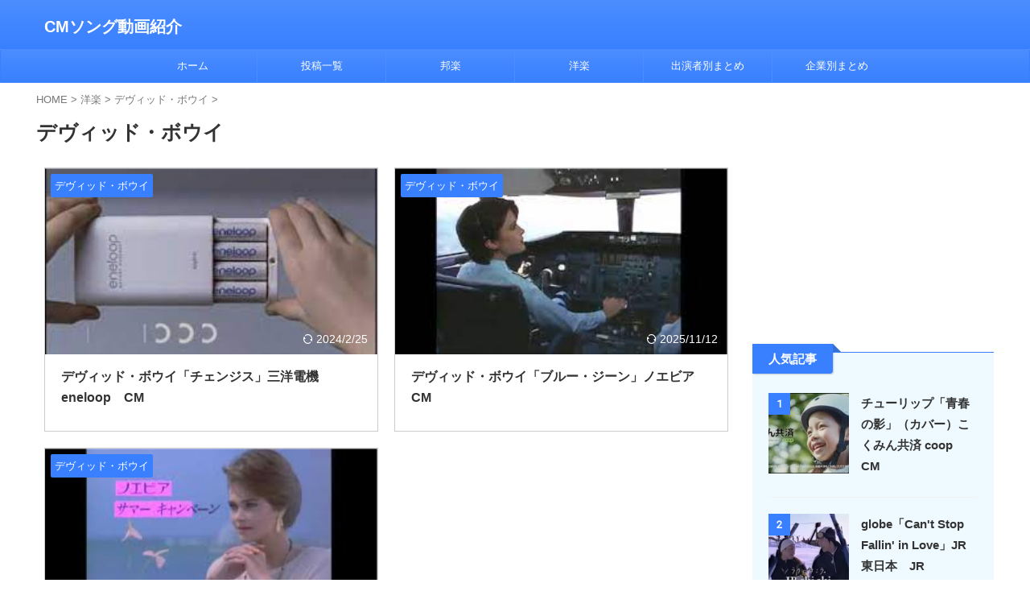

--- FILE ---
content_type: text/html; charset=UTF-8
request_url: https://song-cm.com/category/yougaku/david-bowie/
body_size: 45628
content:
<!DOCTYPE html>
<html lang="ja" class="s-navi-search-slide  toc-style-default">
	<!--<![endif]-->
	<head prefix="og: http://ogp.me/ns# fb: http://ogp.me/ns/fb# article: http://ogp.me/ns/article#">
		
	<!-- Global site tag (gtag.js) - Google Analytics -->
	<script async src="https://www.googletagmanager.com/gtag/js?id=UA-158965844-1"></script>
	<script>
	  window.dataLayer = window.dataLayer || [];
	  function gtag(){dataLayer.push(arguments);}
	  gtag('js', new Date());

	  gtag('config', 'UA-158965844-1');
	</script>
			<meta charset="UTF-8" >
		<meta name="viewport" content="width=device-width,initial-scale=1.0,user-scalable=no,viewport-fit=cover">
		<meta name="format-detection" content="telephone=no" >
		<meta name="referrer" content="no-referrer-when-downgrade"/>

		
		<link rel="alternate" type="application/rss+xml" title="CMソング動画紹介 RSS Feed" href="https://song-cm.com/feed/" />
		<link rel="pingback" href="https://song-cm.com/xmlrpc.php" >
		<!--[if lt IE 9]>
		<script src="https://song-cm.com/wp-content/themes/affinger/js/html5shiv.js" class="" defer data-st-lazy-load="true"></script>
		<![endif]-->
				<meta name='robots' content='max-image-preview:large' />
<title>デヴィッド・ボウイ - CMソング動画紹介</title>
<link rel='dns-prefetch' href='//www.googletagmanager.com' />
<link rel='dns-prefetch' href='//pagead2.googlesyndication.com' />
<style id='wp-img-auto-sizes-contain-inline-css' type='text/css'>
img:is([sizes=auto i],[sizes^="auto," i]){contain-intrinsic-size:3000px 1500px}
/*# sourceURL=wp-img-auto-sizes-contain-inline-css */
</style>
<style id='wp-emoji-styles-inline-css' type='text/css'>

	img.wp-smiley, img.emoji {
		display: inline !important;
		border: none !important;
		box-shadow: none !important;
		height: 1em !important;
		width: 1em !important;
		margin: 0 0.07em !important;
		vertical-align: -0.1em !important;
		background: none !important;
		padding: 0 !important;
	}
/*# sourceURL=wp-emoji-styles-inline-css */
</style>
<style id='wp-block-library-inline-css' type='text/css'>
:root{--wp-block-synced-color:#7a00df;--wp-block-synced-color--rgb:122,0,223;--wp-bound-block-color:var(--wp-block-synced-color);--wp-editor-canvas-background:#ddd;--wp-admin-theme-color:#007cba;--wp-admin-theme-color--rgb:0,124,186;--wp-admin-theme-color-darker-10:#006ba1;--wp-admin-theme-color-darker-10--rgb:0,107,160.5;--wp-admin-theme-color-darker-20:#005a87;--wp-admin-theme-color-darker-20--rgb:0,90,135;--wp-admin-border-width-focus:2px}@media (min-resolution:192dpi){:root{--wp-admin-border-width-focus:1.5px}}.wp-element-button{cursor:pointer}:root .has-very-light-gray-background-color{background-color:#eee}:root .has-very-dark-gray-background-color{background-color:#313131}:root .has-very-light-gray-color{color:#eee}:root .has-very-dark-gray-color{color:#313131}:root .has-vivid-green-cyan-to-vivid-cyan-blue-gradient-background{background:linear-gradient(135deg,#00d084,#0693e3)}:root .has-purple-crush-gradient-background{background:linear-gradient(135deg,#34e2e4,#4721fb 50%,#ab1dfe)}:root .has-hazy-dawn-gradient-background{background:linear-gradient(135deg,#faaca8,#dad0ec)}:root .has-subdued-olive-gradient-background{background:linear-gradient(135deg,#fafae1,#67a671)}:root .has-atomic-cream-gradient-background{background:linear-gradient(135deg,#fdd79a,#004a59)}:root .has-nightshade-gradient-background{background:linear-gradient(135deg,#330968,#31cdcf)}:root .has-midnight-gradient-background{background:linear-gradient(135deg,#020381,#2874fc)}:root{--wp--preset--font-size--normal:16px;--wp--preset--font-size--huge:42px}.has-regular-font-size{font-size:1em}.has-larger-font-size{font-size:2.625em}.has-normal-font-size{font-size:var(--wp--preset--font-size--normal)}.has-huge-font-size{font-size:var(--wp--preset--font-size--huge)}.has-text-align-center{text-align:center}.has-text-align-left{text-align:left}.has-text-align-right{text-align:right}.has-fit-text{white-space:nowrap!important}#end-resizable-editor-section{display:none}.aligncenter{clear:both}.items-justified-left{justify-content:flex-start}.items-justified-center{justify-content:center}.items-justified-right{justify-content:flex-end}.items-justified-space-between{justify-content:space-between}.screen-reader-text{border:0;clip-path:inset(50%);height:1px;margin:-1px;overflow:hidden;padding:0;position:absolute;width:1px;word-wrap:normal!important}.screen-reader-text:focus{background-color:#ddd;clip-path:none;color:#444;display:block;font-size:1em;height:auto;left:5px;line-height:normal;padding:15px 23px 14px;text-decoration:none;top:5px;width:auto;z-index:100000}html :where(.has-border-color){border-style:solid}html :where([style*=border-top-color]){border-top-style:solid}html :where([style*=border-right-color]){border-right-style:solid}html :where([style*=border-bottom-color]){border-bottom-style:solid}html :where([style*=border-left-color]){border-left-style:solid}html :where([style*=border-width]){border-style:solid}html :where([style*=border-top-width]){border-top-style:solid}html :where([style*=border-right-width]){border-right-style:solid}html :where([style*=border-bottom-width]){border-bottom-style:solid}html :where([style*=border-left-width]){border-left-style:solid}html :where(img[class*=wp-image-]){height:auto;max-width:100%}:where(figure){margin:0 0 1em}html :where(.is-position-sticky){--wp-admin--admin-bar--position-offset:var(--wp-admin--admin-bar--height,0px)}@media screen and (max-width:600px){html :where(.is-position-sticky){--wp-admin--admin-bar--position-offset:0px}}

/*# sourceURL=wp-block-library-inline-css */
</style><style id='global-styles-inline-css' type='text/css'>
:root{--wp--preset--aspect-ratio--square: 1;--wp--preset--aspect-ratio--4-3: 4/3;--wp--preset--aspect-ratio--3-4: 3/4;--wp--preset--aspect-ratio--3-2: 3/2;--wp--preset--aspect-ratio--2-3: 2/3;--wp--preset--aspect-ratio--16-9: 16/9;--wp--preset--aspect-ratio--9-16: 9/16;--wp--preset--color--black: #000000;--wp--preset--color--cyan-bluish-gray: #abb8c3;--wp--preset--color--white: #ffffff;--wp--preset--color--pale-pink: #f78da7;--wp--preset--color--vivid-red: #cf2e2e;--wp--preset--color--luminous-vivid-orange: #ff6900;--wp--preset--color--luminous-vivid-amber: #fcb900;--wp--preset--color--light-green-cyan: #eefaff;--wp--preset--color--vivid-green-cyan: #00d084;--wp--preset--color--pale-cyan-blue: #8ed1fc;--wp--preset--color--vivid-cyan-blue: #0693e3;--wp--preset--color--vivid-purple: #9b51e0;--wp--preset--color--soft-red: #e92f3d;--wp--preset--color--light-grayish-red: #fdf0f2;--wp--preset--color--vivid-yellow: #ffc107;--wp--preset--color--very-pale-yellow: #fffde7;--wp--preset--color--very-light-gray: #fafafa;--wp--preset--color--very-dark-gray: #313131;--wp--preset--color--original-color-a: #43a047;--wp--preset--color--original-color-b: #795548;--wp--preset--color--original-color-c: #ec407a;--wp--preset--color--original-color-d: #9e9d24;--wp--preset--gradient--vivid-cyan-blue-to-vivid-purple: linear-gradient(135deg,rgb(6,147,227) 0%,rgb(155,81,224) 100%);--wp--preset--gradient--light-green-cyan-to-vivid-green-cyan: linear-gradient(135deg,rgb(122,220,180) 0%,rgb(0,208,130) 100%);--wp--preset--gradient--luminous-vivid-amber-to-luminous-vivid-orange: linear-gradient(135deg,rgb(252,185,0) 0%,rgb(255,105,0) 100%);--wp--preset--gradient--luminous-vivid-orange-to-vivid-red: linear-gradient(135deg,rgb(255,105,0) 0%,rgb(207,46,46) 100%);--wp--preset--gradient--very-light-gray-to-cyan-bluish-gray: linear-gradient(135deg,rgb(238,238,238) 0%,rgb(169,184,195) 100%);--wp--preset--gradient--cool-to-warm-spectrum: linear-gradient(135deg,rgb(74,234,220) 0%,rgb(151,120,209) 20%,rgb(207,42,186) 40%,rgb(238,44,130) 60%,rgb(251,105,98) 80%,rgb(254,248,76) 100%);--wp--preset--gradient--blush-light-purple: linear-gradient(135deg,rgb(255,206,236) 0%,rgb(152,150,240) 100%);--wp--preset--gradient--blush-bordeaux: linear-gradient(135deg,rgb(254,205,165) 0%,rgb(254,45,45) 50%,rgb(107,0,62) 100%);--wp--preset--gradient--luminous-dusk: linear-gradient(135deg,rgb(255,203,112) 0%,rgb(199,81,192) 50%,rgb(65,88,208) 100%);--wp--preset--gradient--pale-ocean: linear-gradient(135deg,rgb(255,245,203) 0%,rgb(182,227,212) 50%,rgb(51,167,181) 100%);--wp--preset--gradient--electric-grass: linear-gradient(135deg,rgb(202,248,128) 0%,rgb(113,206,126) 100%);--wp--preset--gradient--midnight: linear-gradient(135deg,rgb(2,3,129) 0%,rgb(40,116,252) 100%);--wp--preset--font-size--small: .8em;--wp--preset--font-size--medium: 20px;--wp--preset--font-size--large: 1.5em;--wp--preset--font-size--x-large: 42px;--wp--preset--font-size--st-regular: 1em;--wp--preset--font-size--huge: 3em;--wp--preset--spacing--20: 0.44rem;--wp--preset--spacing--30: 0.67rem;--wp--preset--spacing--40: 1rem;--wp--preset--spacing--50: 1.5rem;--wp--preset--spacing--60: 2.25rem;--wp--preset--spacing--70: 3.38rem;--wp--preset--spacing--80: 5.06rem;--wp--preset--spacing--af-spacing-ss: 5px;--wp--preset--spacing--af-spacing-s: 10px;--wp--preset--spacing--af-spacing-m: 20px;--wp--preset--spacing--af-spacing-l: 40px;--wp--preset--spacing--af-spacing-ll: 60px;--wp--preset--spacing--af-spacing-xl: 80px;--wp--preset--spacing--af-spacing-xxl: 100px;--wp--preset--shadow--natural: 6px 6px 9px rgba(0, 0, 0, 0.2);--wp--preset--shadow--deep: 12px 12px 50px rgba(0, 0, 0, 0.4);--wp--preset--shadow--sharp: 6px 6px 0px rgba(0, 0, 0, 0.2);--wp--preset--shadow--outlined: 6px 6px 0px -3px rgb(255, 255, 255), 6px 6px rgb(0, 0, 0);--wp--preset--shadow--crisp: 6px 6px 0px rgb(0, 0, 0);}:where(.is-layout-flex){gap: 0.5em;}:where(.is-layout-grid){gap: 0.5em;}body .is-layout-flex{display: flex;}.is-layout-flex{flex-wrap: wrap;align-items: center;}.is-layout-flex > :is(*, div){margin: 0;}body .is-layout-grid{display: grid;}.is-layout-grid > :is(*, div){margin: 0;}:where(.wp-block-columns.is-layout-flex){gap: 2em;}:where(.wp-block-columns.is-layout-grid){gap: 2em;}:where(.wp-block-post-template.is-layout-flex){gap: 1.25em;}:where(.wp-block-post-template.is-layout-grid){gap: 1.25em;}.has-black-color{color: var(--wp--preset--color--black) !important;}.has-cyan-bluish-gray-color{color: var(--wp--preset--color--cyan-bluish-gray) !important;}.has-white-color{color: var(--wp--preset--color--white) !important;}.has-pale-pink-color{color: var(--wp--preset--color--pale-pink) !important;}.has-vivid-red-color{color: var(--wp--preset--color--vivid-red) !important;}.has-luminous-vivid-orange-color{color: var(--wp--preset--color--luminous-vivid-orange) !important;}.has-luminous-vivid-amber-color{color: var(--wp--preset--color--luminous-vivid-amber) !important;}.has-light-green-cyan-color{color: var(--wp--preset--color--light-green-cyan) !important;}.has-vivid-green-cyan-color{color: var(--wp--preset--color--vivid-green-cyan) !important;}.has-pale-cyan-blue-color{color: var(--wp--preset--color--pale-cyan-blue) !important;}.has-vivid-cyan-blue-color{color: var(--wp--preset--color--vivid-cyan-blue) !important;}.has-vivid-purple-color{color: var(--wp--preset--color--vivid-purple) !important;}.has-black-background-color{background-color: var(--wp--preset--color--black) !important;}.has-cyan-bluish-gray-background-color{background-color: var(--wp--preset--color--cyan-bluish-gray) !important;}.has-white-background-color{background-color: var(--wp--preset--color--white) !important;}.has-pale-pink-background-color{background-color: var(--wp--preset--color--pale-pink) !important;}.has-vivid-red-background-color{background-color: var(--wp--preset--color--vivid-red) !important;}.has-luminous-vivid-orange-background-color{background-color: var(--wp--preset--color--luminous-vivid-orange) !important;}.has-luminous-vivid-amber-background-color{background-color: var(--wp--preset--color--luminous-vivid-amber) !important;}.has-light-green-cyan-background-color{background-color: var(--wp--preset--color--light-green-cyan) !important;}.has-vivid-green-cyan-background-color{background-color: var(--wp--preset--color--vivid-green-cyan) !important;}.has-pale-cyan-blue-background-color{background-color: var(--wp--preset--color--pale-cyan-blue) !important;}.has-vivid-cyan-blue-background-color{background-color: var(--wp--preset--color--vivid-cyan-blue) !important;}.has-vivid-purple-background-color{background-color: var(--wp--preset--color--vivid-purple) !important;}.has-black-border-color{border-color: var(--wp--preset--color--black) !important;}.has-cyan-bluish-gray-border-color{border-color: var(--wp--preset--color--cyan-bluish-gray) !important;}.has-white-border-color{border-color: var(--wp--preset--color--white) !important;}.has-pale-pink-border-color{border-color: var(--wp--preset--color--pale-pink) !important;}.has-vivid-red-border-color{border-color: var(--wp--preset--color--vivid-red) !important;}.has-luminous-vivid-orange-border-color{border-color: var(--wp--preset--color--luminous-vivid-orange) !important;}.has-luminous-vivid-amber-border-color{border-color: var(--wp--preset--color--luminous-vivid-amber) !important;}.has-light-green-cyan-border-color{border-color: var(--wp--preset--color--light-green-cyan) !important;}.has-vivid-green-cyan-border-color{border-color: var(--wp--preset--color--vivid-green-cyan) !important;}.has-pale-cyan-blue-border-color{border-color: var(--wp--preset--color--pale-cyan-blue) !important;}.has-vivid-cyan-blue-border-color{border-color: var(--wp--preset--color--vivid-cyan-blue) !important;}.has-vivid-purple-border-color{border-color: var(--wp--preset--color--vivid-purple) !important;}.has-vivid-cyan-blue-to-vivid-purple-gradient-background{background: var(--wp--preset--gradient--vivid-cyan-blue-to-vivid-purple) !important;}.has-light-green-cyan-to-vivid-green-cyan-gradient-background{background: var(--wp--preset--gradient--light-green-cyan-to-vivid-green-cyan) !important;}.has-luminous-vivid-amber-to-luminous-vivid-orange-gradient-background{background: var(--wp--preset--gradient--luminous-vivid-amber-to-luminous-vivid-orange) !important;}.has-luminous-vivid-orange-to-vivid-red-gradient-background{background: var(--wp--preset--gradient--luminous-vivid-orange-to-vivid-red) !important;}.has-very-light-gray-to-cyan-bluish-gray-gradient-background{background: var(--wp--preset--gradient--very-light-gray-to-cyan-bluish-gray) !important;}.has-cool-to-warm-spectrum-gradient-background{background: var(--wp--preset--gradient--cool-to-warm-spectrum) !important;}.has-blush-light-purple-gradient-background{background: var(--wp--preset--gradient--blush-light-purple) !important;}.has-blush-bordeaux-gradient-background{background: var(--wp--preset--gradient--blush-bordeaux) !important;}.has-luminous-dusk-gradient-background{background: var(--wp--preset--gradient--luminous-dusk) !important;}.has-pale-ocean-gradient-background{background: var(--wp--preset--gradient--pale-ocean) !important;}.has-electric-grass-gradient-background{background: var(--wp--preset--gradient--electric-grass) !important;}.has-midnight-gradient-background{background: var(--wp--preset--gradient--midnight) !important;}.has-small-font-size{font-size: var(--wp--preset--font-size--small) !important;}.has-medium-font-size{font-size: var(--wp--preset--font-size--medium) !important;}.has-large-font-size{font-size: var(--wp--preset--font-size--large) !important;}.has-x-large-font-size{font-size: var(--wp--preset--font-size--x-large) !important;}
/*# sourceURL=global-styles-inline-css */
</style>

<style id='classic-theme-styles-inline-css' type='text/css'>
/*! This file is auto-generated */
.wp-block-button__link{color:#fff;background-color:#32373c;border-radius:9999px;box-shadow:none;text-decoration:none;padding:calc(.667em + 2px) calc(1.333em + 2px);font-size:1.125em}.wp-block-file__button{background:#32373c;color:#fff;text-decoration:none}
/*# sourceURL=/wp-includes/css/classic-themes.min.css */
</style>
<link rel='stylesheet' id='st-af-cpt-css' href='https://song-cm.com/wp-content/plugins/st-af-cpt/assets/css/style.css?ver=1.0.0' type='text/css' media='all' />
<link rel='stylesheet' id='yyi_rinker_stylesheet-css' href='https://song-cm.com/wp-content/plugins/yyi-rinker/css/style.css?v=1.12.0&#038;ver=6.9' type='text/css' media='all' />
<link rel='stylesheet' id='single_child2-css' href='https://song-cm.com/wp-content/themes/affinger-jet-child/st-child-kanricss.php' type='text/css' media='all' />
<link rel='stylesheet' id='normalize-css' href='https://song-cm.com/wp-content/themes/affinger/css/normalize.css?ver=1.5.9' type='text/css' media='all' />
<link rel='stylesheet' id='st_svg-css' href='https://song-cm.com/wp-content/themes/affinger/st_svg/style.css?ver=20220117' type='text/css' media='all' />
<link rel='stylesheet' id='slick-css' href='https://song-cm.com/wp-content/themes/affinger/vendor/slick/slick.css?ver=1.8.0' type='text/css' media='all' />
<link rel='stylesheet' id='slick-theme-css' href='https://song-cm.com/wp-content/themes/affinger/vendor/slick/slick-theme.css?ver=1.8.0' type='text/css' media='all' />
<link rel='stylesheet' id='fonts-googleapis-roboto400-css' href='//fonts.googleapis.com/css2?family=Roboto%3Awght%40400&#038;display=swap&#038;ver=6.9' type='text/css' media='all' />
<link rel='stylesheet' id='style-css' href='https://song-cm.com/wp-content/themes/affinger/style.css?ver=20220117' type='text/css' media='all' />
<link rel='stylesheet' id='child-style-css' href='https://song-cm.com/wp-content/themes/affinger-jet-child/style.css?ver=20220117' type='text/css' media='all' />
<link rel='stylesheet' id='single-css' href='https://song-cm.com/wp-content/themes/affinger/st-rankcss.php' type='text/css' media='all' />
<link rel='stylesheet' id='af-custom-fields-frontend-css' href='https://song-cm.com/wp-content/themes/affinger/af-custom-fields/css/frontend.css?ver=1.0.0' type='text/css' media='all' />
<link rel='stylesheet' id='st-lazy-load-index-css' href='https://song-cm.com/wp-content/plugins/st-lazy-load/assets/bundles/index.css?ver=f4577087faf4d337f162' type='text/css' media='all' />
<link rel='stylesheet' id='popular-widget-css' href='https://song-cm.com/wp-content/plugins/popular-widget/_css/pop-widget.css?ver=1.7.0' type='text/css' media='all' />
<link rel='stylesheet' id='st-themecss-css' href='https://song-cm.com/wp-content/themes/affinger/st-themecss-loader.php?ver=6.9' type='text/css' media='all' />
<script type="text/javascript" id="wpgmza_data-js-extra">
/* <![CDATA[ */
var wpgmza_google_api_status = {"message":"Enqueued","code":"ENQUEUED"};
//# sourceURL=wpgmza_data-js-extra
/* ]]> */
</script>
<script type="text/javascript" src="https://song-cm.com/wp-content/plugins/wp-google-maps/wpgmza_data.js?ver=6.9" id="wpgmza_data-js" class="" defer data-st-lazy-load="true"></script>
<script type="text/javascript" src="https://song-cm.com/wp-includes/js/jquery/jquery.min.js?ver=3.7.1" id="jquery-core-js" data-st-lazy-load="false"></script>
<script type="text/javascript" src="https://song-cm.com/wp-includes/js/jquery/jquery-migrate.min.js?ver=3.4.1" id="jquery-migrate-js" data-st-lazy-load="false"></script>

<!-- Site Kit によって追加された Google タグ（gtag.js）スニペット -->
<!-- Google アナリティクス スニペット (Site Kit が追加) -->
<script type="text/javascript" src="https://www.googletagmanager.com/gtag/js?id=GT-PLTTL3Q" id="google_gtagjs-js" async></script>
<script type="text/javascript" id="google_gtagjs-js-after">
/* <![CDATA[ */
window.dataLayer = window.dataLayer || [];function gtag(){dataLayer.push(arguments);}
gtag("set","linker",{"domains":["song-cm.com"]});
gtag("js", new Date());
gtag("set", "developer_id.dZTNiMT", true);
gtag("config", "GT-PLTTL3Q");
//# sourceURL=google_gtagjs-js-after
/* ]]> */
</script>
<link rel="https://api.w.org/" href="https://song-cm.com/wp-json/" /><link rel="alternate" title="JSON" type="application/json" href="https://song-cm.com/wp-json/wp/v2/categories/5001" /><meta name="generator" content="Site Kit by Google 1.171.0" /><style>
.yyi-rinker-images {
    display: flex;
    justify-content: center;
    align-items: center;
    position: relative;

}
div.yyi-rinker-image img.yyi-rinker-main-img.hidden {
    display: none;
}

.yyi-rinker-images-arrow {
    cursor: pointer;
    position: absolute;
    top: 50%;
    display: block;
    margin-top: -11px;
    opacity: 0.6;
    width: 22px;
}

.yyi-rinker-images-arrow-left{
    left: -10px;
}
.yyi-rinker-images-arrow-right{
    right: -10px;
}

.yyi-rinker-images-arrow-left.hidden {
    display: none;
}

.yyi-rinker-images-arrow-right.hidden {
    display: none;
}
div.yyi-rinker-contents.yyi-rinker-design-tate  div.yyi-rinker-box{
    flex-direction: column;
}

div.yyi-rinker-contents.yyi-rinker-design-slim div.yyi-rinker-box .yyi-rinker-links {
    flex-direction: column;
}

div.yyi-rinker-contents.yyi-rinker-design-slim div.yyi-rinker-info {
    width: 100%;
}

div.yyi-rinker-contents.yyi-rinker-design-slim .yyi-rinker-title {
    text-align: center;
}

div.yyi-rinker-contents.yyi-rinker-design-slim .yyi-rinker-links {
    text-align: center;
}
div.yyi-rinker-contents.yyi-rinker-design-slim .yyi-rinker-image {
    margin: auto;
}

div.yyi-rinker-contents.yyi-rinker-design-slim div.yyi-rinker-info ul.yyi-rinker-links li {
	align-self: stretch;
}
div.yyi-rinker-contents.yyi-rinker-design-slim div.yyi-rinker-box div.yyi-rinker-info {
	padding: 0;
}
div.yyi-rinker-contents.yyi-rinker-design-slim div.yyi-rinker-box {
	flex-direction: column;
	padding: 14px 5px 0;
}

.yyi-rinker-design-slim div.yyi-rinker-box div.yyi-rinker-info {
	text-align: center;
}

.yyi-rinker-design-slim div.price-box span.price {
	display: block;
}

div.yyi-rinker-contents.yyi-rinker-design-slim div.yyi-rinker-info div.yyi-rinker-title a{
	font-size:16px;
}

div.yyi-rinker-contents.yyi-rinker-design-slim ul.yyi-rinker-links li.amazonkindlelink:before,  div.yyi-rinker-contents.yyi-rinker-design-slim ul.yyi-rinker-links li.amazonlink:before,  div.yyi-rinker-contents.yyi-rinker-design-slim ul.yyi-rinker-links li.rakutenlink:before, div.yyi-rinker-contents.yyi-rinker-design-slim ul.yyi-rinker-links li.yahoolink:before, div.yyi-rinker-contents.yyi-rinker-design-slim ul.yyi-rinker-links li.mercarilink:before {
	font-size:12px;
}

div.yyi-rinker-contents.yyi-rinker-design-slim ul.yyi-rinker-links li a {
	font-size: 13px;
}
.entry-content ul.yyi-rinker-links li {
	padding: 0;
}

div.yyi-rinker-contents .yyi-rinker-attention.attention_desing_right_ribbon {
    width: 89px;
    height: 91px;
    position: absolute;
    top: -1px;
    right: -1px;
    left: auto;
    overflow: hidden;
}

div.yyi-rinker-contents .yyi-rinker-attention.attention_desing_right_ribbon span {
    display: inline-block;
    width: 146px;
    position: absolute;
    padding: 4px 0;
    left: -13px;
    top: 12px;
    text-align: center;
    font-size: 12px;
    line-height: 24px;
    -webkit-transform: rotate(45deg);
    transform: rotate(45deg);
    box-shadow: 0 1px 3px rgba(0, 0, 0, 0.2);
}

div.yyi-rinker-contents .yyi-rinker-attention.attention_desing_right_ribbon {
    background: none;
}
.yyi-rinker-attention.attention_desing_right_ribbon .yyi-rinker-attention-after,
.yyi-rinker-attention.attention_desing_right_ribbon .yyi-rinker-attention-before{
display:none;
}
div.yyi-rinker-use-right_ribbon div.yyi-rinker-title {
    margin-right: 2rem;
}

				</style>
<!-- Site Kit が追加した Google AdSense メタタグ -->
<meta name="google-adsense-platform-account" content="ca-host-pub-2644536267352236">
<meta name="google-adsense-platform-domain" content="sitekit.withgoogle.com">
<!-- Site Kit が追加した End Google AdSense メタタグ -->
<noscript><style>.lazyload[data-src]{display:none !important;}</style></noscript><style>.lazyload{background-image:none !important;}.lazyload:before{background-image:none !important;}</style>
<!-- Google タグ マネージャー スニペット (Site Kit が追加) -->
<script type="text/javascript">
/* <![CDATA[ */

			( function( w, d, s, l, i ) {
				w[l] = w[l] || [];
				w[l].push( {'gtm.start': new Date().getTime(), event: 'gtm.js'} );
				var f = d.getElementsByTagName( s )[0],
					j = d.createElement( s ), dl = l != 'dataLayer' ? '&l=' + l : '';
				j.async = true;
				j.src = 'https://www.googletagmanager.com/gtm.js?id=' + i + dl;
				f.parentNode.insertBefore( j, f );
			} )( window, document, 'script', 'dataLayer', 'GTM-T49S8JT' );
			
/* ]]> */
</script>

<!-- (ここまで) Google タグ マネージャー スニペット (Site Kit が追加) -->

<!-- Google AdSense スニペット (Site Kit が追加) -->
<script type="text/javascript" async="async" src="https://pagead2.googlesyndication.com/pagead/js/adsbygoogle.js?client=ca-pub-7241995981070883&amp;host=ca-host-pub-2644536267352236" crossorigin="anonymous"></script>

<!-- (ここまで) Google AdSense スニペット (Site Kit が追加) -->
		
<!-- OGP -->

<meta property="og:type" content="website">
<meta property="og:title" content="CMソング動画紹介">
<meta property="og:url" content="https://song-cm.com">
<meta property="og:description" content="">
<meta property="og:site_name" content="CMソング動画紹介">
<meta property="og:image" content="https://song-cm.com/wp-content/themes/affinger/images/no-img.png">



	<meta name="twitter:card" content="summary_large_image">
	
<meta name="twitter:title" content="CMソング動画紹介">
<meta name="twitter:description" content="">
<meta name="twitter:image" content="https://song-cm.com/wp-content/themes/affinger/images/no-img.png">
<!-- /OGP -->
		


<script>
	(function (window, document, $, undefined) {
		'use strict';

		var SlideBox = (function () {
			/**
			 * @param $element
			 *
			 * @constructor
			 */
			function SlideBox($element) {
				this._$element = $element;
			}

			SlideBox.prototype.$content = function () {
				return this._$element.find('[data-st-slidebox-content]');
			};

			SlideBox.prototype.$toggle = function () {
				return this._$element.find('[data-st-slidebox-toggle]');
			};

			SlideBox.prototype.$icon = function () {
				return this._$element.find('[data-st-slidebox-icon]');
			};

			SlideBox.prototype.$text = function () {
				return this._$element.find('[data-st-slidebox-text]');
			};

			SlideBox.prototype.is_expanded = function () {
				return !!(this._$element.filter('[data-st-slidebox-expanded="true"]').length);
			};

			SlideBox.prototype.expand = function () {
				var self = this;

				this.$content().slideDown()
					.promise()
					.then(function () {
						var $icon = self.$icon();
						var $text = self.$text();

						$icon.removeClass($icon.attr('data-st-slidebox-icon-collapsed'))
							.addClass($icon.attr('data-st-slidebox-icon-expanded'))

						$text.text($text.attr('data-st-slidebox-text-expanded'))

						self._$element.removeClass('is-collapsed')
							.addClass('is-expanded');

						self._$element.attr('data-st-slidebox-expanded', 'true');
					});
			};

			SlideBox.prototype.collapse = function () {
				var self = this;

				this.$content().slideUp()
					.promise()
					.then(function () {
						var $icon = self.$icon();
						var $text = self.$text();

						$icon.removeClass($icon.attr('data-st-slidebox-icon-expanded'))
							.addClass($icon.attr('data-st-slidebox-icon-collapsed'))

						$text.text($text.attr('data-st-slidebox-text-collapsed'))

						self._$element.removeClass('is-expanded')
							.addClass('is-collapsed');

						self._$element.attr('data-st-slidebox-expanded', 'false');
					});
			};

			SlideBox.prototype.toggle = function () {
				if (this.is_expanded()) {
					this.collapse();
				} else {
					this.expand();
				}
			};

			SlideBox.prototype.add_event_listeners = function () {
				var self = this;

				this.$toggle().on('click', function (event) {
					self.toggle();
				});
			};

			SlideBox.prototype.initialize = function () {
				this.add_event_listeners();
			};

			return SlideBox;
		}());

		function on_ready() {
			var slideBoxes = [];

			$('[data-st-slidebox]').each(function () {
				var $element = $(this);
				var slideBox = new SlideBox($element);

				slideBoxes.push(slideBox);

				slideBox.initialize();
			});

			return slideBoxes;
		}

		$(on_ready);
	}(window, window.document, jQuery));
</script>

	<script>
		(function (window, document, $, undefined) {
			'use strict';

			$(function(){
			$('.post h2:not([class^="is-style-st-heading-custom-"]):not([class*=" is-style-st-heading-custom-"]):not(.st-css-no2) , .h2modoki').wrapInner('<span class="st-dash-design"></span>');
			})
		}(window, window.document, jQuery));
	</script>

<script>
	(function (window, document, $, undefined) {
		'use strict';

		$(function(){
			/* 第一階層のみの目次にクラスを挿入 */
			$("#toc_container:not(:has(ul ul))").addClass("only-toc");
			/* アコーディオンメニュー内のカテゴリーにクラス追加 */
			$(".st-ac-box ul:has(.cat-item)").each(function(){
				$(this).addClass("st-ac-cat");
			});
		});
	}(window, window.document, jQuery));
</script>

<script>
	(function (window, document, $, undefined) {
		'use strict';

		$(function(){
									$('.st-star').parent('.rankh4').css('padding-bottom','5px'); // スターがある場合のランキング見出し調整
		});
	}(window, window.document, jQuery));
</script>




	<script>
		(function (window, document, $, undefined) {
			'use strict';

			$(function() {
				$('.is-style-st-paragraph-kaiwa').wrapInner('<span class="st-paragraph-kaiwa-text">');
			});
		}(window, window.document, jQuery));
	</script>

	<script>
		(function (window, document, $, undefined) {
			'use strict';

			$(function() {
				$('.is-style-st-paragraph-kaiwa-b').wrapInner('<span class="st-paragraph-kaiwa-text">');
			});
		}(window, window.document, jQuery));
	</script>

<script>
	/* Gutenbergスタイルを調整 */
	(function (window, document, $, undefined) {
		'use strict';

		$(function() {
			$( '[class^="is-style-st-paragraph-"],[class*=" is-style-st-paragraph-"]' ).wrapInner( '<span class="st-noflex"></span>' );
		});
	}(window, window.document, jQuery));
</script>





			</head>
	<body ontouchstart="" class="archive category category-david-bowie category-5001 wp-theme-affinger wp-child-theme-affinger-jet-child st-af-ex not-front-page" >				<div id="st-ami">
				<div id="wrapper" class="" ontouchstart="">
				<div id="wrapper-in">

					

<header id="">
	<div id="header-full">
		<div id="headbox-bg-fixed">
			<div id="headbox-bg">
				<div id="headbox">

						<nav id="s-navi" class="pcnone" data-st-nav data-st-nav-type="normal">
		<dl class="acordion is-active" data-st-nav-primary>
			<dt class="trigger">
				<p class="acordion_button"><span class="op op-menu"><i class="st-fa st-svg-menu"></i></span></p>

									<p class="acordion_button acordion_button_search"><span class="op op-search"><i class="st-fa st-svg-search_s op-search-close"></i></span></p>
				
									<div id="st-mobile-logo"></div>
				
				<!-- 追加メニュー -->
				
				<!-- 追加メニュー2 -->
				
			</dt>

			<dd class="acordion_tree">
				<div class="acordion_tree_content">

					
					<div class="menu-catelist-container"><ul id="menu-catelist" class="menu"><li id="menu-item-20134" class="menu-item menu-item-type-post_type menu-item-object-page menu-item-home menu-item-20134"><a href="https://song-cm.com/"><span class="menu-item-label">ホーム</span></a></li>
<li id="menu-item-6130" class="menu-item menu-item-type-post_type menu-item-object-page current_page_parent menu-item-6130"><a href="https://song-cm.com/blog/"><span class="menu-item-label">投稿一覧</span></a></li>
<li id="menu-item-26099" class="menu-item menu-item-type-post_type menu-item-object-page menu-item-26099"><a href="https://song-cm.com/%e9%82%a6%e6%a5%bd/"><span class="menu-item-label">邦楽</span></a></li>
<li id="menu-item-4834" class="menu-item menu-item-type-taxonomy menu-item-object-category current-category-ancestor menu-item-4834"><a href="https://song-cm.com/category/yougaku/"><span class="menu-item-label">洋楽</span></a></li>
<li id="menu-item-6126" class="menu-item menu-item-type-taxonomy menu-item-object-category menu-item-6126"><a href="https://song-cm.com/category/syutuenshabetumatome/"><span class="menu-item-label">出演者別まとめ</span></a></li>
<li id="menu-item-6127" class="menu-item menu-item-type-taxonomy menu-item-object-category menu-item-6127"><a href="https://song-cm.com/category/kigyoubetumatome/"><span class="menu-item-label">企業別まとめ</span></a></li>
</ul></div>
					<div class="clear"></div>

					
				</div>
			</dd>

							<dd class="acordion_search">
					<div class="acordion_search_content">
													<div id="search" class="search-custom-d">
	<form method="get" id="searchform" action="https://song-cm.com/">
		<label class="hidden" for="s">
					</label>
		<input type="text" placeholder="" value="" name="s" id="s" />
		<input type="submit" value="&#xf002;" class="st-fa" id="searchsubmit" />
	</form>
</div>
<!-- /stinger -->
											</div>
				</dd>
					</dl>

					</nav>

											<div id="header-l">
							
							<div id="st-text-logo">
									<!-- ロゴ又はブログ名 -->
    					<p class="sitename sitename-only"><a href="https://song-cm.com/">
                                    CMソング動画紹介                            </a></p>
            
							</div>
						</div><!-- /#header-l -->
					
					<div id="header-r" class="smanone">
						
					</div><!-- /#header-r -->

				</div><!-- /#headbox -->
			</div><!-- /#headbox-bg clearfix -->
		</div><!-- /#headbox-bg-fixed -->

		
		
		
		
			

			<div id="gazou-wide">
					<div id="st-menubox">
			<div id="st-menuwide">
				<div id="st-menuwide-fixed">
					<nav class="smanone clearfix"><ul id="menu-catelist-1" class="menu"><li class="menu-item menu-item-type-post_type menu-item-object-page menu-item-home menu-item-20134"><a href="https://song-cm.com/">ホーム</a></li>
<li class="menu-item menu-item-type-post_type menu-item-object-page current_page_parent menu-item-6130"><a href="https://song-cm.com/blog/">投稿一覧</a></li>
<li class="menu-item menu-item-type-post_type menu-item-object-page menu-item-26099"><a href="https://song-cm.com/%e9%82%a6%e6%a5%bd/">邦楽</a></li>
<li class="menu-item menu-item-type-taxonomy menu-item-object-category current-category-ancestor menu-item-4834"><a href="https://song-cm.com/category/yougaku/">洋楽</a></li>
<li class="menu-item menu-item-type-taxonomy menu-item-object-category menu-item-6126"><a href="https://song-cm.com/category/syutuenshabetumatome/">出演者別まとめ</a></li>
<li class="menu-item menu-item-type-taxonomy menu-item-object-category menu-item-6127"><a href="https://song-cm.com/category/kigyoubetumatome/">企業別まとめ</a></li>
</ul></nav>				</div>
			</div>
		</div>
										<div id="st-headerbox">
						<div id="st-header">
						</div>
					</div>
									</div>
		
	</div><!-- #header-full -->

	





</header>

					<div id="content-w">

						
						

<div id="content" class="clearfix">
    <div id="contentInner">
        <main>
            <article>
				
                <!--ぱんくず -->
					<div id="breadcrumb">
					<ol itemscope itemtype="http://schema.org/BreadcrumbList">
						<li itemprop="itemListElement" itemscope
      itemtype="http://schema.org/ListItem"><a href="https://song-cm.com" itemprop="item"><span itemprop="name">HOME</span></a> > <meta itemprop="position" content="1" /></li>
																																					<li itemprop="itemListElement" itemscope
      itemtype="http://schema.org/ListItem"><a href="https://song-cm.com/category/yougaku/" itemprop="item">
								<span itemprop="name">洋楽</span> </a> &gt;
								<meta itemprop="position" content="2" />
							</li>
																	<li itemprop="itemListElement" itemscope
      itemtype="http://schema.org/ListItem"><a href="https://song-cm.com/category/yougaku/david-bowie/" itemprop="item">
								<span itemprop="name">デヴィッド・ボウイ</span> </a> &gt;
								<meta itemprop="position" content="3" />
							</li>
															</ol>
					</div>
					<!--/ ぱんくず -->
                                <div class="post">
                                                    <h1 class="entry-title">デヴィッド・ボウイ</h1>
                        
			
							<div id="nocopy" >
					
									</div>
							
                        </div><!-- /post -->

										<aside>
                        		<div id="st-magazine" class="clearfix">
<div class="kanren">

	
			
		
							<div class="st-top-box st-continuation-post">
				<dl class="heightLine"><a class="st-box-a" href="https://song-cm.com/david-bowie-changes-sanyo-eneloop/"></a>
							<dt><div class="st-c-ami"></div>

													<div class="st-top-time ">
																	<div class="blog_info">
										<p>
																							<i class="st-fa st-svg-refresh"></i>2024/2/25																					</p>
									</div>
															</div>
						
						
	
	<p class="st-catgroup itiran-category">
		<a href="https://song-cm.com/category/yougaku/david-bowie/" title="View all posts in デヴィッド・ボウイ" rel="category tag"><span class="catname st-catid5001">デヴィッド・ボウイ</span></a>	</p>

																																								<img width="259" height="194" data-src="https://song-cm.com/wp-content/uploads/2023/09/【CM】eneloopエネループ2006年「チェンジ篇」三洋電機.jpg" class="attachment-st_thumb_card size-st_thumb_card wp-post-image st-lazy-load-fade st-lazy-load-lazy" alt="" decoding="async" fetchpriority="high" data-srcset="https://song-cm.com/wp-content/uploads/2023/09/【CM】eneloopエネループ2006年「チェンジ篇」三洋電機.jpg 259w, https://song-cm.com/wp-content/uploads/2023/09/【CM】eneloopエネループ2006年「チェンジ篇」三洋電機-202x150.jpg 202w" data-sizes="(max-width: 259px) 100vw, 259px" src="[data-uri]" data-aspectratio="259/194" data-st-lazy-load="true"><noscript class="st-lazy-load-noscript"><img width="259" height="194" src="https://song-cm.com/wp-content/uploads/2023/09/【CM】eneloopエネループ2006年「チェンジ篇」三洋電機.jpg" class="attachment-st_thumb_card size-st_thumb_card wp-post-image" alt="" decoding="async" fetchpriority="high" srcset="https://song-cm.com/wp-content/uploads/2023/09/【CM】eneloopエネループ2006年「チェンジ篇」三洋電機.jpg 259w, https://song-cm.com/wp-content/uploads/2023/09/【CM】eneloopエネループ2006年「チェンジ篇」三洋電機-202x150.jpg 202w" sizes="(max-width: 259px) 100vw, 259px" /></noscript>																																			</dt>

					<dd>
						<div class="st-cards-content">
							<div class="st-cards-content-in">
								<h3>
									デヴィッド・ボウイ「チェンジス」三洋電機　eneloop　CM								</h3>

								
																							</div>
						</div>

						
					</dd>
				</dl>
			</div>
			
		
							<div class="st-top-box st-continuation-post">
				<dl class="heightLine"><a class="st-box-a" href="https://song-cm.com/noevir-david-bowie-blue-jean/"></a>
							<dt><div class="st-c-ami"></div>

													<div class="st-top-time ">
																	<div class="blog_info">
										<p>
																							<i class="st-fa st-svg-refresh"></i>2025/11/12																					</p>
									</div>
															</div>
						
						
	
	<p class="st-catgroup itiran-category">
		<a href="https://song-cm.com/category/yougaku/david-bowie/" title="View all posts in デヴィッド・ボウイ" rel="category tag"><span class="catname st-catid5001">デヴィッド・ボウイ</span></a>	</p>

																																								<img width="300" height="168" data-src="https://song-cm.com/wp-content/uploads/2022/06/NOEVIR-CM-Divide12BR女性パイロット改訂　David-Bowie-Blue-Jean.jpg" class="attachment-st_thumb_card size-st_thumb_card wp-post-image st-lazy-load-fade st-lazy-load-lazy" alt="" decoding="async" src="[data-uri]" data-aspectratio="300/168" data-st-lazy-load="true"><noscript class="st-lazy-load-noscript"><img width="300" height="168" src="https://song-cm.com/wp-content/uploads/2022/06/NOEVIR-CM-Divide12BR女性パイロット改訂　David-Bowie-Blue-Jean.jpg" class="attachment-st_thumb_card size-st_thumb_card wp-post-image" alt="" decoding="async" /></noscript>																																			</dt>

					<dd>
						<div class="st-cards-content">
							<div class="st-cards-content-in">
								<h3>
									デヴィッド・ボウイ「ブルー・ジーン」ノエビア　CM								</h3>

								
																							</div>
						</div>

						
					</dd>
				</dl>
			</div>
			
		
							<div class="st-top-box st-continuation-post">
				<dl class="heightLine"><a class="st-box-a" href="https://song-cm.com/noevir-david-bowie-without-you/"></a>
							<dt><div class="st-c-ami"></div>

													<div class="st-top-time ">
																	<div class="blog_info">
										<p>
																							<i class="st-fa st-svg-refresh"></i>2022/6/12																					</p>
									</div>
															</div>
						
						
	
	<p class="st-catgroup itiran-category">
		<a href="https://song-cm.com/category/yougaku/david-bowie/" title="View all posts in デヴィッド・ボウイ" rel="category tag"><span class="catname st-catid5001">デヴィッド・ボウイ</span></a>	</p>

																																								<img width="300" height="168" data-src="https://song-cm.com/wp-content/uploads/2022/05/NOEVIR-CM-ハワイ　David-Bowie-Without-You-Im-Nothing.jpg" class="attachment-st_thumb_card size-st_thumb_card wp-post-image st-lazy-load-fade st-lazy-load-lazy" alt="" decoding="async" src="[data-uri]" data-aspectratio="300/168" data-st-lazy-load="true"><noscript class="st-lazy-load-noscript"><img width="300" height="168" src="https://song-cm.com/wp-content/uploads/2022/05/NOEVIR-CM-ハワイ　David-Bowie-Without-You-Im-Nothing.jpg" class="attachment-st_thumb_card size-st_thumb_card wp-post-image" alt="" decoding="async" /></noscript>																																			</dt>

					<dd>
						<div class="st-cards-content">
							<div class="st-cards-content-in">
								<h3>
									ノエビア　CM　デヴィッド・ボウイ「ウィズアウト・ユー」								</h3>

								
																							</div>
						</div>

						
					</dd>
				</dl>
			</div>
		</div>
</div>
                       				<div class="st-pagelink">
		<div class="st-pagelink-in">
				</div>
	</div>
							</aside>
			
		
		

			
            </article>
        </main>
    </div>
    <!-- /#contentInner -->
    

	
			<div id="side">
			<aside>
									<div class="side-topad">
													
		<div id="st_custom_html_widget-5" class="widget_text side-widgets widget_st_custom_html_widget">
		
		<div class="textwidget custom-html-widget">
			<script  src="https://pagead2.googlesyndication.com/pagead/js/adsbygoogle.js" type="text/x-st-lazy-load-lazy-load-script" class="" data-st-lazy-load="true"></script>
<!-- サイドバー上 -->
<ins class="adsbygoogle"
     style="display:inline-block;width:300px;height:300px"
     data-ad-client="ca-pub-7241995981070883"
     data-ad-slot="8775714112"></ins>
<script>
     (adsbygoogle = window.adsbygoogle || []).push({});
</script>		</div>

		</div>
													</div>
				
													
									<div id="mybox">
													
		<div id="st_custom_html_widget-6" class="widget_text side-widgets widget_st_custom_html_widget">
		
		<div class="textwidget custom-html-widget">
			
<div class="kanren pop-box ">
					<p class="p-entry-t"><span class="p-entry">人気記事</span></p>
	
	
						
			
				
				<dl class="clearfix">
					<dt class="poprank">
						
	<a href="https://song-cm.com/tulip-seisyunnokage-coop/">
					<img width="150" height="150" data-src="https://song-cm.com/wp-content/uploads/2025/11/【こくみん共済-coop】こくみん共済WEBCM「人生のすべての瞬間に」篇-150x150.jpg" class="attachment-st_thumb150 size-st_thumb150 wp-post-image st-lazy-load-fade st-lazy-load-lazy" alt="" decoding="async" data-srcset="https://song-cm.com/wp-content/uploads/2025/11/【こくみん共済-coop】こくみん共済WEBCM「人生のすべての瞬間に」篇-150x150.jpg 150w, https://song-cm.com/wp-content/uploads/2025/11/【こくみん共済-coop】こくみん共済WEBCM「人生のすべての瞬間に」篇-100x100.jpg 100w" data-sizes="(max-width: 150px) 100vw, 150px" src="[data-uri]" data-aspectratio="150/150" data-st-lazy-load="true"><noscript class="st-lazy-load-noscript"><img width="150" height="150" src="https://song-cm.com/wp-content/uploads/2025/11/【こくみん共済-coop】こくみん共済WEBCM「人生のすべての瞬間に」篇-150x150.jpg" class="attachment-st_thumb150 size-st_thumb150 wp-post-image" alt="" decoding="async" srcset="https://song-cm.com/wp-content/uploads/2025/11/【こくみん共済-coop】こくみん共済WEBCM「人生のすべての瞬間に」篇-150x150.jpg 150w, https://song-cm.com/wp-content/uploads/2025/11/【こくみん共済-coop】こくみん共済WEBCM「人生のすべての瞬間に」篇-100x100.jpg 100w" sizes="(max-width: 150px) 100vw, 150px" /></noscript>			</a>

						<span class="poprank-no">1</span>
					</dt>
					<dd>
						<h5 class="popular-t"><a href="https://song-cm.com/tulip-seisyunnokage-coop/">チューリップ「青春の影」（カバー）こくみん共済 coop　CM</a></h5>

						
					</dd>
				</dl>

															
			
				
				<dl class="clearfix">
					<dt class="poprank">
						
	<a href="https://song-cm.com/1996-97-jrskiski/">
					<img width="150" height="150" data-src="https://song-cm.com/wp-content/uploads/2020/06/cm-1996-97jr-jr-ski-ski-30x2-1-150x150.jpg" class="attachment-st_thumb150 size-st_thumb150 wp-post-image st-lazy-load-fade st-lazy-load-lazy" alt="" decoding="async" data-srcset="https://song-cm.com/wp-content/uploads/2020/06/cm-1996-97jr-jr-ski-ski-30x2-1-150x150.jpg 150w, https://song-cm.com/wp-content/uploads/2020/06/cm-1996-97jr-jr-ski-ski-30x2-1-100x100.jpg 100w, https://song-cm.com/wp-content/uploads/2020/06/cm-1996-97jr-jr-ski-ski-30x2-1-250x250.jpg 250w" data-sizes="(max-width: 150px) 100vw, 150px" src="[data-uri]" data-aspectratio="150/150" data-st-lazy-load="true"><noscript class="st-lazy-load-noscript"><img width="150" height="150" src="https://song-cm.com/wp-content/uploads/2020/06/cm-1996-97jr-jr-ski-ski-30x2-1-150x150.jpg" class="attachment-st_thumb150 size-st_thumb150 wp-post-image" alt="" decoding="async" srcset="https://song-cm.com/wp-content/uploads/2020/06/cm-1996-97jr-jr-ski-ski-30x2-1-150x150.jpg 150w, https://song-cm.com/wp-content/uploads/2020/06/cm-1996-97jr-jr-ski-ski-30x2-1-100x100.jpg 100w, https://song-cm.com/wp-content/uploads/2020/06/cm-1996-97jr-jr-ski-ski-30x2-1-250x250.jpg 250w" sizes="(max-width: 150px) 100vw, 150px" /></noscript>			</a>

						<span class="poprank-no">2</span>
					</dt>
					<dd>
						<h5 class="popular-t"><a href="https://song-cm.com/1996-97-jrskiski/">globe「Can't Stop Fallin' in Love」JR東日本　JR SKISKI　CM</a></h5>

						
					</dd>
				</dl>

															
			
				
				<dl class="clearfix">
					<dt class="poprank">
						
	<a href="https://song-cm.com/aqua-timez-ehagakinoharu-ajinomoto/">
					<img width="150" height="150" data-src="https://song-cm.com/wp-content/uploads/2022/11/味の素　「クノール・カップスープ」／小栗　旬-150x150.jpg" class="attachment-st_thumb150 size-st_thumb150 wp-post-image st-lazy-load-fade st-lazy-load-lazy" alt="" decoding="async" data-srcset="https://song-cm.com/wp-content/uploads/2022/11/味の素　「クノール・カップスープ」／小栗　旬-150x150.jpg 150w, https://song-cm.com/wp-content/uploads/2022/11/味の素　「クノール・カップスープ」／小栗　旬-100x100.jpg 100w" data-sizes="(max-width: 150px) 100vw, 150px" src="[data-uri]" data-aspectratio="150/150" data-st-lazy-load="true"><noscript class="st-lazy-load-noscript"><img width="150" height="150" src="https://song-cm.com/wp-content/uploads/2022/11/味の素　「クノール・カップスープ」／小栗　旬-150x150.jpg" class="attachment-st_thumb150 size-st_thumb150 wp-post-image" alt="" decoding="async" srcset="https://song-cm.com/wp-content/uploads/2022/11/味の素　「クノール・カップスープ」／小栗　旬-150x150.jpg 150w, https://song-cm.com/wp-content/uploads/2022/11/味の素　「クノール・カップスープ」／小栗　旬-100x100.jpg 100w" sizes="(max-width: 150px) 100vw, 150px" /></noscript>			</a>

						<span class="poprank-no">3</span>
					</dt>
					<dd>
						<h5 class="popular-t"><a href="https://song-cm.com/aqua-timez-ehagakinoharu-ajinomoto/">Aqua Timez「絵はがきの春」味の素　クノールカップスープ　CM　小栗旬　川島海荷</a></h5>

						
					</dd>
				</dl>

															
			
				
				<dl class="clearfix">
					<dt class="poprank">
						
	<a href="https://song-cm.com/kamihacikorowofuranai-whats-a-pop-amazon-prime-video/">
					<img width="150" height="150" data-src="https://song-cm.com/wp-content/uploads/2023/11/amazon-prime-video-CM-「今週末は、プライムビデオ。みんなの「みたい！」が揃っている。」篇-30秒-150x150.jpg" class="attachment-st_thumb150 size-st_thumb150 wp-post-image st-lazy-load-fade st-lazy-load-lazy" alt="" decoding="async" data-srcset="https://song-cm.com/wp-content/uploads/2023/11/amazon-prime-video-CM-「今週末は、プライムビデオ。みんなの「みたい！」が揃っている。」篇-30秒-150x150.jpg 150w, https://song-cm.com/wp-content/uploads/2023/11/amazon-prime-video-CM-「今週末は、プライムビデオ。みんなの「みたい！」が揃っている。」篇-30秒-100x100.jpg 100w" data-sizes="(max-width: 150px) 100vw, 150px" src="[data-uri]" data-aspectratio="150/150" data-st-lazy-load="true"><noscript class="st-lazy-load-noscript"><img width="150" height="150" src="https://song-cm.com/wp-content/uploads/2023/11/amazon-prime-video-CM-「今週末は、プライムビデオ。みんなの「みたい！」が揃っている。」篇-30秒-150x150.jpg" class="attachment-st_thumb150 size-st_thumb150 wp-post-image" alt="" decoding="async" srcset="https://song-cm.com/wp-content/uploads/2023/11/amazon-prime-video-CM-「今週末は、プライムビデオ。みんなの「みたい！」が揃っている。」篇-30秒-150x150.jpg 150w, https://song-cm.com/wp-content/uploads/2023/11/amazon-prime-video-CM-「今週末は、プライムビデオ。みんなの「みたい！」が揃っている。」篇-30秒-100x100.jpg 100w" sizes="(max-width: 150px) 100vw, 150px" /></noscript>			</a>

						<span class="poprank-no">4</span>
					</dt>
					<dd>
						<h5 class="popular-t"><a href="https://song-cm.com/kamihacikorowofuranai-whats-a-pop-amazon-prime-video/">神はサイコロを振らない「What's a Pop?」Amazon Prime Video　CM</a></h5>

						
					</dd>
				</dl>

															
			
				
				<dl class="clearfix">
					<dt class="poprank">
						
	<a href="https://song-cm.com/kirin-anzenchitai-kanashiminisayonara/">
					<img width="150" height="150" data-src="https://song-cm.com/wp-content/uploads/2021/11/1993-キリン-秋味-150x150.jpg" class="attachment-st_thumb150 size-st_thumb150 wp-post-image st-lazy-load-fade st-lazy-load-lazy" alt="" decoding="async" data-srcset="https://song-cm.com/wp-content/uploads/2021/11/1993-キリン-秋味-150x150.jpg 150w, https://song-cm.com/wp-content/uploads/2021/11/1993-キリン-秋味-100x100.jpg 100w" data-sizes="(max-width: 150px) 100vw, 150px" src="[data-uri]" data-aspectratio="150/150" data-st-lazy-load="true"><noscript class="st-lazy-load-noscript"><img width="150" height="150" src="https://song-cm.com/wp-content/uploads/2021/11/1993-キリン-秋味-150x150.jpg" class="attachment-st_thumb150 size-st_thumb150 wp-post-image" alt="" decoding="async" srcset="https://song-cm.com/wp-content/uploads/2021/11/1993-キリン-秋味-150x150.jpg 150w, https://song-cm.com/wp-content/uploads/2021/11/1993-キリン-秋味-100x100.jpg 100w" sizes="(max-width: 150px) 100vw, 150px" /></noscript>			</a>

						<span class="poprank-no">5</span>
					</dt>
					<dd>
						<h5 class="popular-t"><a href="https://song-cm.com/kirin-anzenchitai-kanashiminisayonara/">安全地帯「悲しみにさよなら」キリンビール　秋味　CM　辰巳琢郎</a></h5>

						
					</dd>
				</dl>

												
	</div>
		</div>

		</div>
		<div id="search-3" class="side-widgets widget_search"><div id="search" class="search-custom-d">
	<form method="get" id="searchform" action="https://song-cm.com/">
		<label class="hidden" for="s">
					</label>
		<input type="text" placeholder="" value="" name="s" id="s" />
		<input type="submit" value="&#xf002;" class="st-fa" id="searchsubmit" />
	</form>
</div>
<!-- /stinger -->
</div><div id="categories-6" class="side-widgets widget_categories"><p class="st-widgets-title"><span>カテゴリー</span></p><form action="https://song-cm.com" method="get"><label class="screen-reader-text" for="cat">カテゴリー</label><select  name='cat' id='cat' class='postform'>
	<option value='-1'>カテゴリーを選択</option>
	<option class="level-0" value="2252">出演者別まとめ&nbsp;&nbsp;(33)</option>
	<option class="level-1" value="6244">&nbsp;&nbsp;&nbsp;広瀬アリス&nbsp;&nbsp;(1)</option>
	<option class="level-1" value="6208">&nbsp;&nbsp;&nbsp;小松菜奈&nbsp;&nbsp;(1)</option>
	<option class="level-1" value="6178">&nbsp;&nbsp;&nbsp;稲森いずみ&nbsp;&nbsp;(1)</option>
	<option class="level-1" value="6155">&nbsp;&nbsp;&nbsp;米倉涼子&nbsp;&nbsp;(1)</option>
	<option class="level-1" value="6133">&nbsp;&nbsp;&nbsp;のん（能年玲奈）&nbsp;&nbsp;(1)</option>
	<option class="level-1" value="6117">&nbsp;&nbsp;&nbsp;松嶋菜々子&nbsp;&nbsp;(1)</option>
	<option class="level-1" value="6108">&nbsp;&nbsp;&nbsp;上戸彩&nbsp;&nbsp;(1)</option>
	<option class="level-1" value="6098">&nbsp;&nbsp;&nbsp;本田翼&nbsp;&nbsp;(1)</option>
	<option class="level-1" value="6089">&nbsp;&nbsp;&nbsp;武井咲&nbsp;&nbsp;(1)</option>
	<option class="level-1" value="6078">&nbsp;&nbsp;&nbsp;宮﨑あおい&nbsp;&nbsp;(1)</option>
	<option class="level-1" value="6059">&nbsp;&nbsp;&nbsp;土屋太鳳&nbsp;&nbsp;(1)</option>
	<option class="level-1" value="6070">&nbsp;&nbsp;&nbsp;浜辺美波&nbsp;&nbsp;(1)</option>
	<option class="level-1" value="6042">&nbsp;&nbsp;&nbsp;石田ゆり子&nbsp;&nbsp;(1)</option>
	<option class="level-1" value="6032">&nbsp;&nbsp;&nbsp;永野芽郁&nbsp;&nbsp;(1)</option>
	<option class="level-1" value="6011">&nbsp;&nbsp;&nbsp;高畑充希&nbsp;&nbsp;(1)</option>
	<option class="level-1" value="5988">&nbsp;&nbsp;&nbsp;井川遥&nbsp;&nbsp;(1)</option>
	<option class="level-1" value="5962">&nbsp;&nbsp;&nbsp;高橋一生&nbsp;&nbsp;(1)</option>
	<option class="level-1" value="4146">&nbsp;&nbsp;&nbsp;木村拓哉&nbsp;&nbsp;(1)</option>
	<option class="level-1" value="4113">&nbsp;&nbsp;&nbsp;反町隆史&nbsp;&nbsp;(1)</option>
	<option class="level-1" value="2271">&nbsp;&nbsp;&nbsp;竹野内豊&nbsp;&nbsp;(1)</option>
	<option class="level-1" value="4217">&nbsp;&nbsp;&nbsp;松坂桃李&nbsp;&nbsp;(1)</option>
	<option class="level-1" value="4380">&nbsp;&nbsp;&nbsp;綾瀬はるか&nbsp;&nbsp;(1)</option>
	<option class="level-1" value="2305">&nbsp;&nbsp;&nbsp;新垣結衣&nbsp;&nbsp;(1)</option>
	<option class="level-1" value="2298">&nbsp;&nbsp;&nbsp;有村架純&nbsp;&nbsp;(1)</option>
	<option class="level-1" value="4284">&nbsp;&nbsp;&nbsp;石原さとみ&nbsp;&nbsp;(1)</option>
	<option class="level-1" value="4035">&nbsp;&nbsp;&nbsp;川口春奈&nbsp;&nbsp;(1)</option>
	<option class="level-1" value="2253">&nbsp;&nbsp;&nbsp;多部未華子&nbsp;&nbsp;(1)</option>
	<option class="level-1" value="4071">&nbsp;&nbsp;&nbsp;長澤まさみ&nbsp;&nbsp;(1)</option>
	<option class="level-1" value="4394">&nbsp;&nbsp;&nbsp;橋本環奈&nbsp;&nbsp;(1)</option>
	<option class="level-1" value="4261">&nbsp;&nbsp;&nbsp;広瀬すず&nbsp;&nbsp;(1)</option>
	<option class="level-1" value="2278">&nbsp;&nbsp;&nbsp;深田恭子&nbsp;&nbsp;(1)</option>
	<option class="level-1" value="4315">&nbsp;&nbsp;&nbsp;宮沢りえ&nbsp;&nbsp;(1)</option>
	<option class="level-1" value="4240">&nbsp;&nbsp;&nbsp;吉田羊&nbsp;&nbsp;(1)</option>
	<option class="level-0" value="2239">企業別まとめ&nbsp;&nbsp;(10)</option>
	<option class="level-1" value="4410">&nbsp;&nbsp;&nbsp;カルピス&nbsp;&nbsp;(1)</option>
	<option class="level-1" value="4272">&nbsp;&nbsp;&nbsp;ゼクシィ&nbsp;&nbsp;(1)</option>
	<option class="level-1" value="4328">&nbsp;&nbsp;&nbsp;カップヌードル&nbsp;&nbsp;(1)</option>
	<option class="level-1" value="4249">&nbsp;&nbsp;&nbsp;ポカリスエット&nbsp;&nbsp;(1)</option>
	<option class="level-1" value="2282">&nbsp;&nbsp;&nbsp;JR SKISKI&nbsp;&nbsp;(1)</option>
	<option class="level-1" value="4025">&nbsp;&nbsp;&nbsp;コカ・コーラ&nbsp;&nbsp;(1)</option>
	<option class="level-1" value="2288">&nbsp;&nbsp;&nbsp;シーブリーズ&nbsp;&nbsp;(1)</option>
	<option class="level-1" value="2311">&nbsp;&nbsp;&nbsp;ポッキー&nbsp;&nbsp;(1)</option>
	<option class="level-1" value="2240">&nbsp;&nbsp;&nbsp;三貴&nbsp;&nbsp;(1)</option>
	<option class="level-1" value="2265">&nbsp;&nbsp;&nbsp;三ツ矢サイダー&nbsp;&nbsp;(1)</option>
	<option class="level-0" value="2245">洋楽&nbsp;&nbsp;(466)</option>
	<option class="level-1" value="7694">&nbsp;&nbsp;&nbsp;ケニー・ロギンス&nbsp;&nbsp;(1)</option>
	<option class="level-1" value="7697">&nbsp;&nbsp;&nbsp;パーシー・スレッジ&nbsp;&nbsp;(1)</option>
	<option class="level-1" value="7704">&nbsp;&nbsp;&nbsp;ナット・キング・コール&nbsp;&nbsp;(1)</option>
	<option class="level-1" value="5379">&nbsp;&nbsp;&nbsp;10cc&nbsp;&nbsp;(3)</option>
	<option class="level-1" value="6338">&nbsp;&nbsp;&nbsp;BLACKPINK&nbsp;&nbsp;(1)</option>
	<option class="level-1" value="5872">&nbsp;&nbsp;&nbsp;Blue&nbsp;&nbsp;(1)</option>
	<option class="level-1" value="6067">&nbsp;&nbsp;&nbsp;C+C Music Factory&nbsp;&nbsp;(3)</option>
	<option class="level-1" value="5849">&nbsp;&nbsp;&nbsp;JTR&nbsp;&nbsp;(1)</option>
	<option class="level-1" value="3668">&nbsp;&nbsp;&nbsp;KC&amp;ザ・サンシャイン・バンド&nbsp;&nbsp;(1)</option>
	<option class="level-1" value="4737">&nbsp;&nbsp;&nbsp;M.C.ハマー&nbsp;&nbsp;(3)</option>
	<option class="level-1" value="6497">&nbsp;&nbsp;&nbsp;NCT 127&nbsp;&nbsp;(1)</option>
	<option class="level-1" value="6228">&nbsp;&nbsp;&nbsp;NewJeans&nbsp;&nbsp;(3)</option>
	<option class="level-1" value="6567">&nbsp;&nbsp;&nbsp;NiziU&nbsp;&nbsp;(2)</option>
	<option class="level-1" value="6400">&nbsp;&nbsp;&nbsp;O-Zone&nbsp;&nbsp;(2)</option>
	<option class="level-1" value="5717">&nbsp;&nbsp;&nbsp;TAKE 6&nbsp;&nbsp;(1)</option>
	<option class="level-1" value="6477">&nbsp;&nbsp;&nbsp;TWICE&nbsp;&nbsp;(4)</option>
	<option class="level-1" value="6625">&nbsp;&nbsp;&nbsp;War&nbsp;&nbsp;(1)</option>
	<option class="level-1" value="5855">&nbsp;&nbsp;&nbsp;X&nbsp;&nbsp;(2)</option>
	<option class="level-1" value="6239">&nbsp;&nbsp;&nbsp;XG&nbsp;&nbsp;(3)</option>
	<option class="level-1" value="4520">&nbsp;&nbsp;&nbsp;アース・ウィンド・アンド・ファイアー&nbsp;&nbsp;(3)</option>
	<option class="level-1" value="5923">&nbsp;&nbsp;&nbsp;アクア&nbsp;&nbsp;(2)</option>
	<option class="level-1" value="6076">&nbsp;&nbsp;&nbsp;アダム・アント&nbsp;&nbsp;(1)</option>
	<option class="level-1" value="6965">&nbsp;&nbsp;&nbsp;アトミック・キトゥン&nbsp;&nbsp;(1)</option>
	<option class="level-1" value="3857">&nbsp;&nbsp;&nbsp;アレサ・フランクリン&nbsp;&nbsp;(2)</option>
	<option class="level-1" value="5685">&nbsp;&nbsp;&nbsp;アンダーワールド&nbsp;&nbsp;(1)</option>
	<option class="level-1" value="5309">&nbsp;&nbsp;&nbsp;インコグニート&nbsp;&nbsp;(1)</option>
	<option class="level-1" value="3124">&nbsp;&nbsp;&nbsp;インナー・サークル&nbsp;&nbsp;(1)</option>
	<option class="level-1" value="4008">&nbsp;&nbsp;&nbsp;ヴァン・ヘイレン&nbsp;&nbsp;(6)</option>
	<option class="level-1" value="5977">&nbsp;&nbsp;&nbsp;ヴィレッジ・ピープル&nbsp;&nbsp;(4)</option>
	<option class="level-1" value="3499">&nbsp;&nbsp;&nbsp;エンヤ&nbsp;&nbsp;(5)</option>
	<option class="level-1" value="175">&nbsp;&nbsp;&nbsp;オアシス&nbsp;&nbsp;(8)</option>
	<option class="level-1" value="5311">&nbsp;&nbsp;&nbsp;オリビア・ニュートン＝ジョン&nbsp;&nbsp;(2)</option>
	<option class="level-1" value="4123">&nbsp;&nbsp;&nbsp;エアロスミス&nbsp;&nbsp;(4)</option>
	<option class="level-1" value="5984">&nbsp;&nbsp;&nbsp;エミ・マイヤー&nbsp;&nbsp;(2)</option>
	<option class="level-1" value="191">&nbsp;&nbsp;&nbsp;エリック・クラプトン&nbsp;&nbsp;(2)</option>
	<option class="level-1" value="7320">&nbsp;&nbsp;&nbsp;エルヴィス・プレスリー&nbsp;&nbsp;(1)</option>
	<option class="level-1" value="3736">&nbsp;&nbsp;&nbsp;エルトン・ジョン&nbsp;&nbsp;(3)</option>
	<option class="level-1" value="550">&nbsp;&nbsp;&nbsp;オースティン・マホーン&nbsp;&nbsp;(1)</option>
	<option class="level-1" value="5098">&nbsp;&nbsp;&nbsp;オーティス・レディング&nbsp;&nbsp;(1)</option>
	<option class="level-1" value="4431">&nbsp;&nbsp;&nbsp;カーペンターズ&nbsp;&nbsp;(6)</option>
	<option class="level-1" value="4170">&nbsp;&nbsp;&nbsp;カーリー・レイ・ジェプセン&nbsp;&nbsp;(2)</option>
	<option class="level-1" value="6531">&nbsp;&nbsp;&nbsp;キッス&nbsp;&nbsp;(2)</option>
	<option class="level-1" value="6277">&nbsp;&nbsp;&nbsp;キャプテン&amp;テニール&nbsp;&nbsp;(1)</option>
	<option class="level-1" value="5026">&nbsp;&nbsp;&nbsp;ギルバート・オサリバン&nbsp;&nbsp;(3)</option>
	<option class="level-1" value="274">&nbsp;&nbsp;&nbsp;クイーン&nbsp;&nbsp;(28)</option>
	<option class="level-1" value="2670">&nbsp;&nbsp;&nbsp;クインシー・ジョーンズ&nbsp;&nbsp;(2)</option>
	<option class="level-1" value="5079">&nbsp;&nbsp;&nbsp;クール&amp;ザ・ギャング&nbsp;&nbsp;(2)</option>
	<option class="level-1" value="6100">&nbsp;&nbsp;&nbsp;グランド・ファンク・レイルロード&nbsp;&nbsp;(1)</option>
	<option class="level-1" value="4179">&nbsp;&nbsp;&nbsp;クリストファー・クロス&nbsp;&nbsp;(1)</option>
	<option class="level-1" value="4954">&nbsp;&nbsp;&nbsp;ケイティ・ペリー&nbsp;&nbsp;(3)</option>
	<option class="level-1" value="5052">&nbsp;&nbsp;&nbsp;ケミカル・ブラザーズ&nbsp;&nbsp;(1)</option>
	<option class="level-1" value="5502">&nbsp;&nbsp;&nbsp;コールドプレイ&nbsp;&nbsp;(1)</option>
	<option class="level-1" value="7138">&nbsp;&nbsp;&nbsp;コニー・フランシス&nbsp;&nbsp;(1)</option>
	<option class="level-1" value="4872">&nbsp;&nbsp;&nbsp;サイモン&amp;ガーファンクル&nbsp;&nbsp;(2)</option>
	<option class="level-1" value="3200">&nbsp;&nbsp;&nbsp;ザ・ゴー!チーム&nbsp;&nbsp;(1)</option>
	<option class="level-1" value="7641">&nbsp;&nbsp;&nbsp;ザ・ダンディ・ウォーホルズ&nbsp;&nbsp;(1)</option>
	<option class="level-1" value="6090">&nbsp;&nbsp;&nbsp;ザ・トラッシュメン&nbsp;&nbsp;(1)</option>
	<option class="level-1" value="5541">&nbsp;&nbsp;&nbsp;ザ・ナック&nbsp;&nbsp;(1)</option>
	<option class="level-1" value="2337">&nbsp;&nbsp;&nbsp;ザ・ビーチ・ボーイズ&nbsp;&nbsp;(5)</option>
	<option class="level-1" value="2134">&nbsp;&nbsp;&nbsp;サム・クック&nbsp;&nbsp;(1)</option>
	<option class="level-1" value="7673">&nbsp;&nbsp;&nbsp;サラ・ヴォーン&nbsp;&nbsp;(1)</option>
	<option class="level-1" value="5493">&nbsp;&nbsp;&nbsp;シーザーズ&nbsp;&nbsp;(1)</option>
	<option class="level-1" value="4755">&nbsp;&nbsp;&nbsp;シーナ・イーストン&nbsp;&nbsp;(3)</option>
	<option class="level-1" value="6294">&nbsp;&nbsp;&nbsp;ジェームス・ブラウン&nbsp;&nbsp;(2)</option>
	<option class="level-1" value="7081">&nbsp;&nbsp;&nbsp;ジェームス・ブラント&nbsp;&nbsp;(2)</option>
	<option class="level-1" value="5440">&nbsp;&nbsp;&nbsp;ジェット&nbsp;&nbsp;(1)</option>
	<option class="level-1" value="4417">&nbsp;&nbsp;&nbsp;ジェニファー・ロペス&nbsp;&nbsp;(1)</option>
	<option class="level-1" value="3676">&nbsp;&nbsp;&nbsp;シェリル・クロウ&nbsp;&nbsp;(1)</option>
	<option class="level-1" value="4184">&nbsp;&nbsp;&nbsp;シカゴ&nbsp;&nbsp;(4)</option>
	<option class="level-1" value="2735">&nbsp;&nbsp;&nbsp;ジグソー&nbsp;&nbsp;(1)</option>
	<option class="level-1" value="4303">&nbsp;&nbsp;&nbsp;シックスペンス・ノン・ザ・リッチャー&nbsp;&nbsp;(2)</option>
	<option class="level-1" value="3730">&nbsp;&nbsp;&nbsp;ジプシー・キングス&nbsp;&nbsp;(4)</option>
	<option class="level-1" value="7494">&nbsp;&nbsp;&nbsp;ジミー・ジョーンズ&nbsp;&nbsp;(1)</option>
	<option class="level-1" value="7622">&nbsp;&nbsp;&nbsp;ジミー・スミス&nbsp;&nbsp;(1)</option>
	<option class="level-1" value="5313">&nbsp;&nbsp;&nbsp;ジャーニー&nbsp;&nbsp;(2)</option>
	<option class="level-1" value="6328">&nbsp;&nbsp;&nbsp;シャーリーン&nbsp;&nbsp;(2)</option>
	<option class="level-1" value="481">&nbsp;&nbsp;&nbsp;ジャクソン5&nbsp;&nbsp;(6)</option>
	<option class="level-1" value="5454">&nbsp;&nbsp;&nbsp;ジャスティン・ビーバー&nbsp;&nbsp;(1)</option>
	<option class="level-1" value="7544">&nbsp;&nbsp;&nbsp;ジャニス・イアン&nbsp;&nbsp;(1)</option>
	<option class="level-1" value="3513">&nbsp;&nbsp;&nbsp;ジャネット・ジャクソン&nbsp;&nbsp;(3)</option>
	<option class="level-1" value="324">&nbsp;&nbsp;&nbsp;ジャミロクワイ&nbsp;&nbsp;(4)</option>
	<option class="level-1" value="6887">&nbsp;&nbsp;&nbsp;ジョージ・ベイカー・セレクション&nbsp;&nbsp;(3)</option>
	<option class="level-1" value="6910">&nbsp;&nbsp;&nbsp;ジョージ・ベンソン&nbsp;&nbsp;(1)</option>
	<option class="level-1" value="4110">&nbsp;&nbsp;&nbsp;ジョージ・マイケル&nbsp;&nbsp;(1)</option>
	<option class="level-1" value="2006">&nbsp;&nbsp;&nbsp;ショッキング・ブルー&nbsp;&nbsp;(1)</option>
	<option class="level-1" value="7587">&nbsp;&nbsp;&nbsp;ジョン・ジョーンズ&nbsp;&nbsp;(1)</option>
	<option class="level-1" value="3643">&nbsp;&nbsp;&nbsp;ジョン・レノン&nbsp;&nbsp;(8)</option>
	<option class="level-1" value="4495">&nbsp;&nbsp;&nbsp;シルヴィ・ヴァルタン&nbsp;&nbsp;(3)</option>
	<option class="level-1" value="4821">&nbsp;&nbsp;&nbsp;シンディ・ローパー&nbsp;&nbsp;(6)</option>
	<option class="level-1" value="4535">&nbsp;&nbsp;&nbsp;スウィートボックス&nbsp;&nbsp;(1)</option>
	<option class="level-1" value="6172">&nbsp;&nbsp;&nbsp;スウィッチフット&nbsp;&nbsp;(1)</option>
	<option class="level-1" value="1527">&nbsp;&nbsp;&nbsp;スウィング・アウト・シスター&nbsp;&nbsp;(3)</option>
	<option class="level-1" value="441">&nbsp;&nbsp;&nbsp;スタイリスティックス&nbsp;&nbsp;(2)</option>
	<option class="level-1" value="7676">&nbsp;&nbsp;&nbsp;スティーヴィー・サラス&nbsp;&nbsp;(1)</option>
	<option class="level-1" value="502">&nbsp;&nbsp;&nbsp;スティーヴィー・ワンダー&nbsp;&nbsp;(15)</option>
	<option class="level-1" value="954">&nbsp;&nbsp;&nbsp;ステッペンウルフ&nbsp;&nbsp;(4)</option>
	<option class="level-1" value="5481">&nbsp;&nbsp;&nbsp;スプリームス&nbsp;&nbsp;(2)</option>
	<option class="level-1" value="5489">&nbsp;&nbsp;&nbsp;スリー・ドッグ・ナイト&nbsp;&nbsp;(1)</option>
	<option class="level-1" value="4598">&nbsp;&nbsp;&nbsp;セリーヌ・ディオン&nbsp;&nbsp;(1)</option>
	<option class="level-1" value="3224">&nbsp;&nbsp;&nbsp;ゾンビーズ&nbsp;&nbsp;(1)</option>
	<option class="level-1" value="3066">&nbsp;&nbsp;&nbsp;ダフト・パンク&nbsp;&nbsp;(3)</option>
	<option class="level-1" value="5333">&nbsp;&nbsp;&nbsp;チャカ・カーン&nbsp;&nbsp;(1)</option>
	<option class="level-1" value="5116">&nbsp;&nbsp;&nbsp;テイラー・スウィフト&nbsp;&nbsp;(1)</option>
	<option class="level-1" value="5001" selected="selected">&nbsp;&nbsp;&nbsp;デヴィッド・ボウイ&nbsp;&nbsp;(3)</option>
	<option class="level-1" value="6321">&nbsp;&nbsp;&nbsp;デニス・デ・ヤング&nbsp;&nbsp;(1)</option>
	<option class="level-1" value="5056">&nbsp;&nbsp;&nbsp;デュラン・デュラン&nbsp;&nbsp;(3)</option>
	<option class="level-1" value="7578">&nbsp;&nbsp;&nbsp;デレク・アンド・ザ・ドミノス&nbsp;&nbsp;(1)</option>
	<option class="level-1" value="3717">&nbsp;&nbsp;&nbsp;ドーン&nbsp;&nbsp;(1)</option>
	<option class="level-1" value="3699">&nbsp;&nbsp;&nbsp;トム・ジョーンズ&nbsp;&nbsp;(4)</option>
	<option class="level-1" value="7637">&nbsp;&nbsp;&nbsp;トラヴィス&nbsp;&nbsp;(1)</option>
	<option class="level-1" value="3974">&nbsp;&nbsp;&nbsp;ディープ・パープル&nbsp;&nbsp;(3)</option>
	<option class="level-1" value="1840">&nbsp;&nbsp;&nbsp;T・レックス&nbsp;&nbsp;(5)</option>
	<option class="level-1" value="2428">&nbsp;&nbsp;&nbsp;ドゥービー・ブラザーズ&nbsp;&nbsp;(5)</option>
	<option class="level-1" value="894">&nbsp;&nbsp;&nbsp;ドナ・サマー&nbsp;&nbsp;(1)</option>
	<option class="level-1" value="7425">&nbsp;&nbsp;&nbsp;ドリス・デイ&nbsp;&nbsp;(1)</option>
	<option class="level-1" value="3740">&nbsp;&nbsp;&nbsp;ナタリー・コール&nbsp;&nbsp;(1)</option>
	<option class="level-1" value="7036">&nbsp;&nbsp;&nbsp;ナンシー・シナトラ&nbsp;&nbsp;(1)</option>
	<option class="level-1" value="4856">&nbsp;&nbsp;&nbsp;ニュー・キッズ・オン・ザ・ブロック&nbsp;&nbsp;(1)</option>
	<option class="level-1" value="4771">&nbsp;&nbsp;&nbsp;ノーランズ&nbsp;&nbsp;(2)</option>
	<option class="level-1" value="7650">&nbsp;&nbsp;&nbsp;バーズ&nbsp;&nbsp;(1)</option>
	<option class="level-1" value="4932">&nbsp;&nbsp;&nbsp;バックストリート・ボーイズ&nbsp;&nbsp;(2)</option>
	<option class="level-1" value="7671">&nbsp;&nbsp;&nbsp;パティ・オースティン&nbsp;&nbsp;(1)</option>
	<option class="level-1" value="7055">&nbsp;&nbsp;&nbsp;バリー・マニロウ&nbsp;&nbsp;(1)</option>
	<option class="level-1" value="7558">&nbsp;&nbsp;&nbsp;パンドラ&nbsp;&nbsp;(1)</option>
	<option class="level-1" value="2777">&nbsp;&nbsp;&nbsp;ビージーズ&nbsp;&nbsp;(7)</option>
	<option class="level-1" value="7590">&nbsp;&nbsp;&nbsp;ピーター・ポール&amp;マリー&nbsp;&nbsp;(1)</option>
	<option class="level-1" value="2941">&nbsp;&nbsp;&nbsp;ビートルズ&nbsp;&nbsp;(12)</option>
	<option class="level-1" value="5269">&nbsp;&nbsp;&nbsp;ヒューイ・ルイス&amp;ザ・ニュース&nbsp;&nbsp;(3)</option>
	<option class="level-1" value="5161">&nbsp;&nbsp;&nbsp;ビヨンセ&nbsp;&nbsp;(2)</option>
	<option class="level-1" value="1390">&nbsp;&nbsp;&nbsp;ビリー・ジョエル&nbsp;&nbsp;(9)</option>
	<option class="level-1" value="6447">&nbsp;&nbsp;&nbsp;ファイン・ヤング・カニバルズ&nbsp;&nbsp;(1)</option>
	<option class="level-1" value="4191">&nbsp;&nbsp;&nbsp;ファットボーイ・スリム&nbsp;&nbsp;(3)</option>
	<option class="level-1" value="5449">&nbsp;&nbsp;&nbsp;ファレル・ウィリアムス&nbsp;&nbsp;(2)</option>
	<option class="level-1" value="5557">&nbsp;&nbsp;&nbsp;フィル・コリンズ&nbsp;&nbsp;(2)</option>
	<option class="level-1" value="5963">&nbsp;&nbsp;&nbsp;フーバスタンク&nbsp;&nbsp;(1)</option>
	<option class="level-1" value="5435">&nbsp;&nbsp;&nbsp;ブッカー・T・ジョーンズ&nbsp;&nbsp;(1)</option>
	<option class="level-1" value="4064">&nbsp;&nbsp;&nbsp;ブライアン・アダムス&nbsp;&nbsp;(1)</option>
	<option class="level-1" value="5751">&nbsp;&nbsp;&nbsp;プラターズ&nbsp;&nbsp;(6)</option>
	<option class="level-1" value="7184">&nbsp;&nbsp;&nbsp;ブラック・アイド・ピーズ&nbsp;&nbsp;(1)</option>
	<option class="level-1" value="227">&nbsp;&nbsp;&nbsp;フランク・シナトラ&nbsp;&nbsp;(6)</option>
	<option class="level-1" value="5787">&nbsp;&nbsp;&nbsp;フランス・ギャル&nbsp;&nbsp;(2)</option>
	<option class="level-1" value="5416">&nbsp;&nbsp;&nbsp;フランツ・フェルディナンド&nbsp;&nbsp;(3)</option>
	<option class="level-1" value="3756">&nbsp;&nbsp;&nbsp;ブルーノ・マーズ&nbsp;&nbsp;(2)</option>
	<option class="level-1" value="903">&nbsp;&nbsp;&nbsp;フレディ・マーキュリー&nbsp;&nbsp;(1)</option>
	<option class="level-1" value="3696">&nbsp;&nbsp;&nbsp;プロコル・ハルム&nbsp;&nbsp;(1)</option>
	<option class="level-1" value="5604">&nbsp;&nbsp;&nbsp;ブロス&nbsp;&nbsp;(1)</option>
	<option class="level-1" value="4059">&nbsp;&nbsp;&nbsp;ブロンディ&nbsp;&nbsp;(4)</option>
	<option class="level-1" value="4158">&nbsp;&nbsp;&nbsp;ベイ・シティ・ローラーズ&nbsp;&nbsp;(2)</option>
	<option class="level-1" value="5760">&nbsp;&nbsp;&nbsp;ペット・ショップ・ボーイズ&nbsp;&nbsp;(3)</option>
	<option class="level-1" value="1714">&nbsp;&nbsp;&nbsp;ベリンダ・カーライル&nbsp;&nbsp;(4)</option>
	<option class="level-1" value="4838">&nbsp;&nbsp;&nbsp;ベン・E・キング&nbsp;&nbsp;(3)</option>
	<option class="level-1" value="1666">&nbsp;&nbsp;&nbsp;ボーイズIIメン&nbsp;&nbsp;(1)</option>
	<option class="level-1" value="5527">&nbsp;&nbsp;&nbsp;ポール・マッカートニー&nbsp;&nbsp;(1)</option>
	<option class="level-1" value="3802">&nbsp;&nbsp;&nbsp;ボビー・コールドウェル&nbsp;&nbsp;(1)</option>
	<option class="level-1" value="7133">&nbsp;&nbsp;&nbsp;ボビー・マクファーリン&nbsp;&nbsp;(1)</option>
	<option class="level-1" value="7606">&nbsp;&nbsp;&nbsp;ボブ・ディラン&nbsp;&nbsp;(1)</option>
	<option class="level-1" value="5422">&nbsp;&nbsp;&nbsp;ボブ・マーリー&amp;ザ・ウェイラーズ&nbsp;&nbsp;(1)</option>
	<option class="level-1" value="395">&nbsp;&nbsp;&nbsp;ボン・ジョヴィ&nbsp;&nbsp;(4)</option>
	<option class="level-1" value="5340">&nbsp;&nbsp;&nbsp;マーヴィン・ゲイ&nbsp;&nbsp;(1)</option>
	<option class="level-1" value="3954">&nbsp;&nbsp;&nbsp;マーク・ロンソン&nbsp;&nbsp;(2)</option>
	<option class="level-1" value="4267">&nbsp;&nbsp;&nbsp;マイケル・ジャクソン&nbsp;&nbsp;(5)</option>
	<option class="level-1" value="7665">&nbsp;&nbsp;&nbsp;マイケル・ボルトン&nbsp;&nbsp;(1)</option>
	<option class="level-1" value="6792">&nbsp;&nbsp;&nbsp;マイズーラ&nbsp;&nbsp;(1)</option>
	<option class="level-1" value="5084">&nbsp;&nbsp;&nbsp;マット・ビアンコ&nbsp;&nbsp;(1)</option>
	<option class="level-1" value="3136">&nbsp;&nbsp;&nbsp;マドンナ&nbsp;&nbsp;(4)</option>
	<option class="level-1" value="5304">&nbsp;&nbsp;&nbsp;マニック・ストリート・プリーチャーズ&nbsp;&nbsp;(1)</option>
	<option class="level-1" value="5459">&nbsp;&nbsp;&nbsp;マライア・キャリー&nbsp;&nbsp;(5)</option>
	<option class="level-1" value="3602">&nbsp;&nbsp;&nbsp;マルーン5&nbsp;&nbsp;(4)</option>
	<option class="level-1" value="3612">&nbsp;&nbsp;&nbsp;ミーカ&nbsp;&nbsp;(1)</option>
	<option class="level-1" value="4295">&nbsp;&nbsp;&nbsp;ミシェル・ルグラン&nbsp;&nbsp;(2)</option>
	<option class="level-1" value="3952">&nbsp;&nbsp;&nbsp;ミッシェル・ポルナレフ&nbsp;&nbsp;(2)</option>
	<option class="level-1" value="6298">&nbsp;&nbsp;&nbsp;メイヤ&nbsp;&nbsp;(1)</option>
	<option class="level-1" value="3090">&nbsp;&nbsp;&nbsp;メッセンジャーズ&nbsp;&nbsp;(3)</option>
	<option class="level-1" value="5154">&nbsp;&nbsp;&nbsp;ヤエル・ナイム&nbsp;&nbsp;(2)</option>
	<option class="level-1" value="5571">&nbsp;&nbsp;&nbsp;ユーリズミックス&nbsp;&nbsp;(1)</option>
	<option class="level-1" value="5465">&nbsp;&nbsp;&nbsp;ラスカルズ&nbsp;&nbsp;(1)</option>
	<option class="level-1" value="5183">&nbsp;&nbsp;&nbsp;リトル・リチャード&nbsp;&nbsp;(1)</option>
	<option class="level-1" value="6521">&nbsp;&nbsp;&nbsp;リマール&nbsp;&nbsp;(1)</option>
	<option class="level-1" value="3690">&nbsp;&nbsp;&nbsp;ルイ・アームストロング&nbsp;&nbsp;(3)</option>
	<option class="level-1" value="4718">&nbsp;&nbsp;&nbsp;ルベッツ&nbsp;&nbsp;(2)</option>
	<option class="level-1" value="6980">&nbsp;&nbsp;&nbsp;レイク・ストリート・ダイヴ&nbsp;&nbsp;(1)</option>
	<option class="level-1" value="6452">&nbsp;&nbsp;&nbsp;レイチェル・プラッテン&nbsp;&nbsp;(1)</option>
	<option class="level-1" value="2095">&nbsp;&nbsp;&nbsp;レイ・チャールズ&nbsp;&nbsp;(4)</option>
	<option class="level-1" value="4844">&nbsp;&nbsp;&nbsp;レターメン&nbsp;&nbsp;(1)</option>
	<option class="level-1" value="4350">&nbsp;&nbsp;&nbsp;レディー・ガガ&nbsp;&nbsp;(1)</option>
	<option class="level-1" value="1006">&nbsp;&nbsp;&nbsp;レニー・クラヴィッツ&nbsp;&nbsp;(4)</option>
	<option class="level-1" value="5766">&nbsp;&nbsp;&nbsp;ロイ・オービソン&nbsp;&nbsp;(2)</option>
	<option class="level-1" value="5600">&nbsp;&nbsp;&nbsp;ローリング・ストーンズ&nbsp;&nbsp;(4)</option>
	<option class="level-1" value="1804">&nbsp;&nbsp;&nbsp;ローリン・ヒル&nbsp;&nbsp;(2)</option>
	<option class="level-1" value="2834">&nbsp;&nbsp;&nbsp;ロス・ロボス&nbsp;&nbsp;(1)</option>
	<option class="level-1" value="4293">&nbsp;&nbsp;&nbsp;ロッド・スチュワート&nbsp;&nbsp;(2)</option>
	<option class="level-1" value="6265">&nbsp;&nbsp;&nbsp;ロバータ・フラック&nbsp;&nbsp;(1)</option>
	<option class="level-1" value="1569">&nbsp;&nbsp;&nbsp;ワイルド・チェリー&nbsp;&nbsp;(1)</option>
	<option class="level-1" value="1218">&nbsp;&nbsp;&nbsp;ワム!&nbsp;&nbsp;(3)</option>
	<option class="level-1" value="6241">&nbsp;&nbsp;&nbsp;ワン・ダイレクション&nbsp;&nbsp;(1)</option>
	<option class="level-0" value="161">邦楽&nbsp;&nbsp;(4,560)</option>
	<option class="level-1" value="6852">&nbsp;&nbsp;&nbsp;10-FEET&nbsp;&nbsp;(1)</option>
	<option class="level-1" value="7620">&nbsp;&nbsp;&nbsp;135&nbsp;&nbsp;(1)</option>
	<option class="level-1" value="4533">&nbsp;&nbsp;&nbsp;175R&nbsp;&nbsp;(1)</option>
	<option class="level-1" value="7453">&nbsp;&nbsp;&nbsp;1986オメガトライブ&nbsp;&nbsp;(2)</option>
	<option class="level-1" value="5505">&nbsp;&nbsp;&nbsp;20th Century&nbsp;&nbsp;(1)</option>
	<option class="level-1" value="6355">&nbsp;&nbsp;&nbsp;4na&nbsp;&nbsp;(2)</option>
	<option class="level-1" value="6705">&nbsp;&nbsp;&nbsp;40mP&nbsp;&nbsp;(1)</option>
	<option class="level-1" value="1662">&nbsp;&nbsp;&nbsp;80_pan&nbsp;&nbsp;(1)</option>
	<option class="level-1" value="6559">&nbsp;&nbsp;&nbsp;9nine&nbsp;&nbsp;(1)</option>
	<option class="level-1" value="2667">&nbsp;&nbsp;&nbsp;AAA&nbsp;&nbsp;(5)</option>
	<option class="level-1" value="3267">&nbsp;&nbsp;&nbsp;AA=×JM-0.8&nbsp;&nbsp;(1)</option>
	<option class="level-1" value="2972">&nbsp;&nbsp;&nbsp;ACE OF SPADES&nbsp;&nbsp;(1)</option>
	<option class="level-1" value="3168">&nbsp;&nbsp;&nbsp;adieu（上白石萌歌）&nbsp;&nbsp;(1)</option>
	<option class="level-1" value="5256">&nbsp;&nbsp;&nbsp;Ado&nbsp;&nbsp;(7)</option>
	<option class="level-1" value="5986">&nbsp;&nbsp;&nbsp;AFTERSCHOOL&nbsp;&nbsp;(2)</option>
	<option class="level-1" value="6869">&nbsp;&nbsp;&nbsp;Age Factory&nbsp;&nbsp;(1)</option>
	<option class="level-1" value="3007">&nbsp;&nbsp;&nbsp;AGHARTA&nbsp;&nbsp;(1)</option>
	<option class="level-1" value="2354">&nbsp;&nbsp;&nbsp;AI&nbsp;&nbsp;(10)</option>
	<option class="level-1" value="1182">&nbsp;&nbsp;&nbsp;aiko&nbsp;&nbsp;(16)</option>
	<option class="level-1" value="3053">&nbsp;&nbsp;&nbsp;Aimer&nbsp;&nbsp;(10)</option>
	<option class="level-1" value="5221">&nbsp;&nbsp;&nbsp;aino&nbsp;&nbsp;(1)</option>
	<option class="level-1" value="7145">&nbsp;&nbsp;&nbsp;AKASAKI&nbsp;&nbsp;(3)</option>
	<option class="level-1" value="7419">&nbsp;&nbsp;&nbsp;AKIRA TAKANO&nbsp;&nbsp;(1)</option>
	<option class="level-1" value="211">&nbsp;&nbsp;&nbsp;AKB48&nbsp;&nbsp;(63)</option>
	<option class="level-1" value="6717">&nbsp;&nbsp;&nbsp;Aki&nbsp;&nbsp;(1)</option>
	<option class="level-1" value="381">&nbsp;&nbsp;&nbsp;[Alexandros]&nbsp;&nbsp;(14)</option>
	<option class="level-1" value="5614">&nbsp;&nbsp;&nbsp;AMEFURASSHI&nbsp;&nbsp;(1)</option>
	<option class="level-1" value="2218">&nbsp;&nbsp;&nbsp;androp&nbsp;&nbsp;(2)</option>
	<option class="level-1" value="5327">&nbsp;&nbsp;&nbsp;Anly&nbsp;&nbsp;(2)</option>
	<option class="level-1" value="6247">&nbsp;&nbsp;&nbsp;ano&nbsp;&nbsp;(2)</option>
	<option class="level-1" value="2517">&nbsp;&nbsp;&nbsp;Anonymouz&nbsp;&nbsp;(1)</option>
	<option class="level-1" value="6480">&nbsp;&nbsp;&nbsp;ao&nbsp;&nbsp;(2)</option>
	<option class="level-1" value="2324">&nbsp;&nbsp;&nbsp;Aqua Timez&nbsp;&nbsp;(6)</option>
	<option class="level-1" value="7504">&nbsp;&nbsp;&nbsp;Arche&nbsp;&nbsp;(1)</option>
	<option class="level-1" value="2496">&nbsp;&nbsp;&nbsp;ASIAN KUNG-FU GENERATION&nbsp;&nbsp;(6)</option>
	<option class="level-1" value="2930">&nbsp;&nbsp;&nbsp;ASKA&nbsp;&nbsp;(2)</option>
	<option class="level-1" value="7020">&nbsp;&nbsp;&nbsp;asmi&nbsp;&nbsp;(1)</option>
	<option class="level-1" value="6797">&nbsp;&nbsp;&nbsp;asobi&nbsp;&nbsp;(1)</option>
	<option class="level-1" value="7388">&nbsp;&nbsp;&nbsp;ASTERISM&nbsp;&nbsp;(1)</option>
	<option class="level-1" value="2408">&nbsp;&nbsp;&nbsp;Awesome City Club&nbsp;&nbsp;(1)</option>
	<option class="level-1" value="6861">&nbsp;&nbsp;&nbsp;Ayumu Imazu&nbsp;&nbsp;(1)</option>
	<option class="level-1" value="7159">&nbsp;&nbsp;&nbsp;Aぇ! group&nbsp;&nbsp;(1)</option>
	<option class="level-1" value="4441">&nbsp;&nbsp;&nbsp;BaBe&nbsp;&nbsp;(1)</option>
	<option class="level-1" value="7627">&nbsp;&nbsp;&nbsp;BABYMETAL&nbsp;&nbsp;(1)</option>
	<option class="level-1" value="344">&nbsp;&nbsp;&nbsp;back number&nbsp;&nbsp;(8)</option>
	<option class="level-1" value="4526">&nbsp;&nbsp;&nbsp;BACK-ON&nbsp;&nbsp;(1)</option>
	<option class="level-1" value="4729">&nbsp;&nbsp;&nbsp;Bamboo&nbsp;&nbsp;(1)</option>
	<option class="level-1" value="3327">&nbsp;&nbsp;&nbsp;Bank Band&nbsp;&nbsp;(4)</option>
	<option class="level-1" value="3247">&nbsp;&nbsp;&nbsp;banvox&nbsp;&nbsp;(1)</option>
	<option class="level-1" value="7465">&nbsp;&nbsp;&nbsp;baobab&nbsp;&nbsp;(1)</option>
	<option class="level-1" value="577">&nbsp;&nbsp;&nbsp;BARBEE BOYS&nbsp;&nbsp;(3)</option>
	<option class="level-1" value="2633">&nbsp;&nbsp;&nbsp;Base Ball Bear&nbsp;&nbsp;(1)</option>
	<option class="level-1" value="5903">&nbsp;&nbsp;&nbsp;B-DASH&nbsp;&nbsp;(1)</option>
	<option class="level-1" value="4524">&nbsp;&nbsp;&nbsp;BEATBOYS&nbsp;&nbsp;(1)</option>
	<option class="level-1" value="4996">&nbsp;&nbsp;&nbsp;Be-B&nbsp;&nbsp;(1)</option>
	<option class="level-1" value="5360">&nbsp;&nbsp;&nbsp;BE：FIRST&nbsp;&nbsp;(4)</option>
	<option class="level-1" value="3762">&nbsp;&nbsp;&nbsp;BEGIN&nbsp;&nbsp;(6)</option>
	<option class="level-1" value="3904">&nbsp;&nbsp;&nbsp;BENI&nbsp;&nbsp;(2)</option>
	<option class="level-1" value="2110">&nbsp;&nbsp;&nbsp;BENNIE K&nbsp;&nbsp;(1)</option>
	<option class="level-1" value="1767">&nbsp;&nbsp;&nbsp;BEREEVE&nbsp;&nbsp;(1)</option>
	<option class="level-1" value="6904">&nbsp;&nbsp;&nbsp;berry meet&nbsp;&nbsp;(1)</option>
	<option class="level-1" value="6043">&nbsp;&nbsp;&nbsp;Bialystocks&nbsp;&nbsp;(3)</option>
	<option class="level-1" value="6427">&nbsp;&nbsp;&nbsp;Billyrrom&nbsp;&nbsp;(1)</option>
	<option class="level-1" value="4846">&nbsp;&nbsp;&nbsp;bird&nbsp;&nbsp;(3)</option>
	<option class="level-1" value="595">&nbsp;&nbsp;&nbsp;BiSH&nbsp;&nbsp;(3)</option>
	<option class="level-1" value="3131">&nbsp;&nbsp;&nbsp;BoA&nbsp;&nbsp;(12)</option>
	<option class="level-1" value="3249">&nbsp;&nbsp;&nbsp;BONNIE PINK&nbsp;&nbsp;(3)</option>
	<option class="level-1" value="3010">&nbsp;&nbsp;&nbsp;BOOM BOOM SATELLITES&nbsp;&nbsp;(3)</option>
	<option class="level-1" value="2866">&nbsp;&nbsp;&nbsp;Boris&nbsp;&nbsp;(1)</option>
	<option class="level-1" value="1612">&nbsp;&nbsp;&nbsp;BREATH&nbsp;&nbsp;(1)</option>
	<option class="level-1" value="3142">&nbsp;&nbsp;&nbsp;BUCK-TICK&nbsp;&nbsp;(2)</option>
	<option class="level-1" value="1347">&nbsp;&nbsp;&nbsp;BUMP OF CHICKEN&nbsp;&nbsp;(7)</option>
	<option class="level-1" value="377">&nbsp;&nbsp;&nbsp;B'z&nbsp;&nbsp;(19)</option>
	<option class="level-1" value="2879">&nbsp;&nbsp;&nbsp;cali≠gari&nbsp;&nbsp;(1)</option>
	<option class="level-1" value="5886">&nbsp;&nbsp;&nbsp;Calyn&nbsp;&nbsp;(1)</option>
	<option class="level-1" value="1598">&nbsp;&nbsp;&nbsp;Candy&nbsp;&nbsp;(1)</option>
	<option class="level-1" value="7360">&nbsp;&nbsp;&nbsp;CANDY TUNE&nbsp;&nbsp;(2)</option>
	<option class="level-1" value="4725">&nbsp;&nbsp;&nbsp;canna&nbsp;&nbsp;(3)</option>
	<option class="level-1" value="4093">&nbsp;&nbsp;&nbsp;capsule&nbsp;&nbsp;(5)</option>
	<option class="level-1" value="776">&nbsp;&nbsp;&nbsp;C-C-B&nbsp;&nbsp;(1)</option>
	<option class="level-1" value="7295">&nbsp;&nbsp;&nbsp;CENT&nbsp;&nbsp;(1)</option>
	<option class="level-1" value="452">&nbsp;&nbsp;&nbsp;CHAGE and ASKA&nbsp;&nbsp;(23)</option>
	<option class="level-1" value="602">&nbsp;&nbsp;&nbsp;CHARA&nbsp;&nbsp;(13)</option>
	<option class="level-1" value="3177">&nbsp;&nbsp;&nbsp;CHAI&nbsp;&nbsp;(2)</option>
	<option class="level-1" value="3712">&nbsp;&nbsp;&nbsp;Char &amp; 佐藤竹善&nbsp;&nbsp;(1)</option>
	<option class="level-1" value="4507">&nbsp;&nbsp;&nbsp;CHARCOAL FILTER&nbsp;&nbsp;(3)</option>
	<option class="level-1" value="2540">&nbsp;&nbsp;&nbsp;chay&nbsp;&nbsp;(2)</option>
	<option class="level-1" value="4491">&nbsp;&nbsp;&nbsp;CHEMISTRY&nbsp;&nbsp;(14)</option>
	<option class="level-1" value="7702">&nbsp;&nbsp;&nbsp;CHIEKO BEAUTY&nbsp;&nbsp;(1)</option>
	<option class="level-1" value="5355">&nbsp;&nbsp;&nbsp;chilldspot&nbsp;&nbsp;(2)</option>
	<option class="level-1" value="6678">&nbsp;&nbsp;&nbsp;Chilli Beans.&nbsp;&nbsp;(2)</option>
	<option class="level-1" value="6611">&nbsp;&nbsp;&nbsp;CHO CO PA CO CHO CO QUIN QUIN&nbsp;&nbsp;(2)</option>
	<option class="level-1" value="4299">&nbsp;&nbsp;&nbsp;class&nbsp;&nbsp;(1)</option>
	<option class="level-1" value="523">&nbsp;&nbsp;&nbsp;Cocco&nbsp;&nbsp;(4)</option>
	<option class="level-1" value="6996">&nbsp;&nbsp;&nbsp;CoCo&nbsp;&nbsp;(1)</option>
	<option class="level-1" value="4408">&nbsp;&nbsp;&nbsp;Coming Century&nbsp;&nbsp;(1)</option>
	<option class="level-1" value="1178">&nbsp;&nbsp;&nbsp;COMPLEX&nbsp;&nbsp;(4)</option>
	<option class="level-1" value="4126">&nbsp;&nbsp;&nbsp;Creepy Nuts&nbsp;&nbsp;(3)</option>
	<option class="level-1" value="3865">&nbsp;&nbsp;&nbsp;Crystal Kay&nbsp;&nbsp;(6)</option>
	<option class="level-1" value="4631">&nbsp;&nbsp;&nbsp;Crystal Kay × CHEMISTRY&nbsp;&nbsp;(1)</option>
	<option class="level-1" value="7567">&nbsp;&nbsp;&nbsp;CUTIE STREET&nbsp;&nbsp;(1)</option>
	<option class="level-1" value="1381">&nbsp;&nbsp;&nbsp;D-51&nbsp;&nbsp;(4)</option>
	<option class="level-1" value="5012">&nbsp;&nbsp;&nbsp;D&amp;D&nbsp;&nbsp;(4)</option>
	<option class="level-1" value="5072">&nbsp;&nbsp;&nbsp;Da-iCE&nbsp;&nbsp;(5)</option>
	<option class="level-1" value="3506">&nbsp;&nbsp;&nbsp;DAOKO&nbsp;&nbsp;(1)</option>
	<option class="level-1" value="642">&nbsp;&nbsp;&nbsp;DA PUMP&nbsp;&nbsp;(9)</option>
	<option class="level-1" value="2122">&nbsp;&nbsp;&nbsp;day after tomorrow&nbsp;&nbsp;(3)</option>
	<option class="level-1" value="7597">&nbsp;&nbsp;&nbsp;DAYS&nbsp;&nbsp;(1)</option>
	<option class="level-1" value="488">&nbsp;&nbsp;&nbsp;DEEN&nbsp;&nbsp;(5)</option>
	<option class="level-1" value="2745">&nbsp;&nbsp;&nbsp;DEEP&nbsp;&nbsp;(3)</option>
	<option class="level-1" value="5204">&nbsp;&nbsp;&nbsp;deeps&nbsp;&nbsp;(2)</option>
	<option class="level-1" value="4963">&nbsp;&nbsp;&nbsp;DEEP SQUAD&nbsp;&nbsp;(2)</option>
	<option class="level-1" value="2868">&nbsp;&nbsp;&nbsp;Def Tech&nbsp;&nbsp;(4)</option>
	<option class="level-1" value="5995">&nbsp;&nbsp;&nbsp;Dew&nbsp;&nbsp;(3)</option>
	<option class="level-1" value="4139">&nbsp;&nbsp;&nbsp;DISH//&nbsp;&nbsp;(1)</option>
	<option class="level-1" value="6781">&nbsp;&nbsp;&nbsp;D-LOOP&nbsp;&nbsp;(1)</option>
	<option class="level-1" value="4016">&nbsp;&nbsp;&nbsp;Do As Infinity&nbsp;&nbsp;(10)</option>
	<option class="level-1" value="3630">&nbsp;&nbsp;&nbsp;DOPING PANDA&nbsp;&nbsp;(1)</option>
	<option class="level-1" value="4278">&nbsp;&nbsp;&nbsp;dos&nbsp;&nbsp;(1)</option>
	<option class="level-1" value="2769">&nbsp;&nbsp;&nbsp;D-PROJECT&nbsp;&nbsp;(1)</option>
	<option class="level-1" value="2199">&nbsp;&nbsp;&nbsp;Dragon Ash&nbsp;&nbsp;(5)</option>
	<option class="level-1" value="2662">&nbsp;&nbsp;&nbsp;Dream&nbsp;&nbsp;(5)</option>
	<option class="level-1" value="213">&nbsp;&nbsp;&nbsp;DREAMS COME TRUE&nbsp;&nbsp;(39)</option>
	<option class="level-1" value="4387">&nbsp;&nbsp;&nbsp;Dr.StrangeLove&nbsp;&nbsp;(1)</option>
	<option class="level-1" value="1944">&nbsp;&nbsp;&nbsp;Dual Dream&nbsp;&nbsp;(1)</option>
	<option class="level-1" value="5292">&nbsp;&nbsp;&nbsp;DURDN&nbsp;&nbsp;(1)</option>
	<option class="level-1" value="3557">&nbsp;&nbsp;&nbsp;DUSTCELL&nbsp;&nbsp;(1)</option>
	<option class="level-1" value="2815">&nbsp;&nbsp;&nbsp;EARTH&nbsp;&nbsp;(1)</option>
	<option class="level-1" value="807">&nbsp;&nbsp;&nbsp;EAST END×YURI&nbsp;&nbsp;(3)</option>
	<option class="level-1" value="7633">&nbsp;&nbsp;&nbsp;ECHOES&nbsp;&nbsp;(1)</option>
	<option class="level-1" value="5171">&nbsp;&nbsp;&nbsp;eill&nbsp;&nbsp;(1)</option>
	<option class="level-1" value="5653">&nbsp;&nbsp;&nbsp;ELLEGARDEN&nbsp;&nbsp;(2)</option>
	<option class="level-1" value="7109">&nbsp;&nbsp;&nbsp;EMI MARIA&nbsp;&nbsp;(1)</option>
	<option class="level-1" value="7347">&nbsp;&nbsp;&nbsp;ena mori&nbsp;&nbsp;(1)</option>
	<option class="level-1" value="6821">&nbsp;&nbsp;&nbsp;ena mori &amp; Tomggg&nbsp;&nbsp;(1)</option>
	<option class="level-1" value="3324">&nbsp;&nbsp;&nbsp;EPO&nbsp;&nbsp;(12)</option>
	<option class="level-1" value="5655">&nbsp;&nbsp;&nbsp;ERIKA（沢尻エリカ）&nbsp;&nbsp;(1)</option>
	<option class="level-1" value="886">&nbsp;&nbsp;&nbsp;Eve&nbsp;&nbsp;(9)</option>
	<option class="level-1" value="1629">&nbsp;&nbsp;&nbsp;EVE（イヴ）&nbsp;&nbsp;(2)</option>
	<option class="level-1" value="2570">&nbsp;&nbsp;&nbsp;EXILE&nbsp;&nbsp;(30)</option>
	<option class="level-1" value="374">&nbsp;&nbsp;&nbsp;EXILE ATSUSHI&nbsp;&nbsp;(4)</option>
	<option class="level-1" value="781">&nbsp;&nbsp;&nbsp;Every Little Thing&nbsp;&nbsp;(29)</option>
	<option class="level-1" value="2889">&nbsp;&nbsp;&nbsp;faith&nbsp;&nbsp;(1)</option>
	<option class="level-1" value="2964">&nbsp;&nbsp;&nbsp;FAIRCHILD&nbsp;&nbsp;(4)</option>
	<option class="level-1" value="7286">&nbsp;&nbsp;&nbsp;FAKE TYPE.&nbsp;&nbsp;(1)</option>
	<option class="level-1" value="7173">&nbsp;&nbsp;&nbsp;FANTASTICS from EXILE TRIBE&nbsp;&nbsp;(3)</option>
	<option class="level-1" value="3465">&nbsp;&nbsp;&nbsp;Fayray&nbsp;&nbsp;(2)</option>
	<option class="level-1" value="1815">&nbsp;&nbsp;&nbsp;Favorite Blue&nbsp;&nbsp;(5)</option>
	<option class="level-1" value="4469">&nbsp;&nbsp;&nbsp;F-BLOOD&nbsp;&nbsp;(4)</option>
	<option class="level-1" value="5253">&nbsp;&nbsp;&nbsp;festa mode&nbsp;&nbsp;(1)</option>
	<option class="level-1" value="231">&nbsp;&nbsp;&nbsp;FIELD OF VIEW&nbsp;&nbsp;(5)</option>
	<option class="level-1" value="3405">&nbsp;&nbsp;&nbsp;FIVE NEW OLD&nbsp;&nbsp;(3)</option>
	<option class="level-1" value="5519">&nbsp;&nbsp;&nbsp;FLOWER FLOWER&nbsp;&nbsp;(1)</option>
	<option class="level-1" value="2319">&nbsp;&nbsp;&nbsp;flumpool&nbsp;&nbsp;(9)</option>
	<option class="level-1" value="3892">&nbsp;&nbsp;&nbsp;FLYING KIDS&nbsp;&nbsp;(6)</option>
	<option class="level-1" value="3832">&nbsp;&nbsp;&nbsp;Folder&nbsp;&nbsp;(1)</option>
	<option class="level-1" value="7123">&nbsp;&nbsp;&nbsp;FRUITS ZIPPER&nbsp;&nbsp;(4)</option>
	<option class="level-1" value="1514">&nbsp;&nbsp;&nbsp;FUNK THE PEANUTS&nbsp;&nbsp;(2)</option>
	<option class="level-1" value="2583">&nbsp;&nbsp;&nbsp;FUNKY MONKEY BABYS&nbsp;&nbsp;(5)</option>
	<option class="level-1" value="2280">&nbsp;&nbsp;&nbsp;GACKT&nbsp;&nbsp;(9)</option>
	<option class="level-1" value="3181">&nbsp;&nbsp;&nbsp;Galileo Galilei&nbsp;&nbsp;(2)</option>
	<option class="level-1" value="3418">&nbsp;&nbsp;&nbsp;GAO&nbsp;&nbsp;(1)</option>
	<option class="level-1" value="828">&nbsp;&nbsp;&nbsp;GEARS&nbsp;&nbsp;(1)</option>
	<option class="level-1" value="7344">&nbsp;&nbsp;&nbsp;GENIC&nbsp;&nbsp;(3)</option>
	<option class="level-1" value="2721">&nbsp;&nbsp;&nbsp;girl next door&nbsp;&nbsp;(2)</option>
	<option class="level-1" value="173">&nbsp;&nbsp;&nbsp;GLAY&nbsp;&nbsp;(22)</option>
	<option class="level-1" value="5143">&nbsp;&nbsp;&nbsp;GLIM SPANKY&nbsp;&nbsp;(4)</option>
	<option class="level-1" value="1073">&nbsp;&nbsp;&nbsp;globe&nbsp;&nbsp;(6)</option>
	<option class="level-1" value="2781">&nbsp;&nbsp;&nbsp;GO-BANG'S&nbsp;&nbsp;(3)</option>
	<option class="level-1" value="2367">&nbsp;&nbsp;&nbsp;GOING UNDER GROUND&nbsp;&nbsp;(3)</option>
	<option class="level-1" value="764">&nbsp;&nbsp;&nbsp;GReeeeN&nbsp;&nbsp;(25)</option>
	<option class="level-1" value="686">&nbsp;&nbsp;&nbsp;H2O&nbsp;&nbsp;(2)</option>
	<option class="level-1" value="3482">&nbsp;&nbsp;&nbsp;HΛL&nbsp;&nbsp;(1)</option>
	<option class="level-1" value="5457">&nbsp;&nbsp;&nbsp;Hakubi&nbsp;&nbsp;(1)</option>
	<option class="level-1" value="5243">&nbsp;&nbsp;&nbsp;HALCALI&nbsp;&nbsp;(4)</option>
	<option class="level-1" value="7179">&nbsp;&nbsp;&nbsp;HANA&nbsp;&nbsp;(2)</option>
	<option class="level-1" value="5208">&nbsp;&nbsp;&nbsp;HARCO&nbsp;&nbsp;(1)</option>
	<option class="level-1" value="5371">&nbsp;&nbsp;&nbsp;HARTY&nbsp;&nbsp;(1)</option>
	<option class="level-1" value="3533">&nbsp;&nbsp;&nbsp;Happiness&nbsp;&nbsp;(2)</option>
	<option class="level-1" value="4551">&nbsp;&nbsp;&nbsp;hide&nbsp;&nbsp;(2)</option>
	<option class="level-1" value="3204">&nbsp;&nbsp;&nbsp;Hi-Fi CAMP&nbsp;&nbsp;(2)</option>
	<option class="level-1" value="7350">&nbsp;&nbsp;&nbsp;HIIH&nbsp;&nbsp;(1)</option>
	<option class="level-1" value="7444">&nbsp;&nbsp;&nbsp;Hiplin&nbsp;&nbsp;(1)</option>
	<option class="level-1" value="7307">&nbsp;&nbsp;&nbsp;HIPPY&nbsp;&nbsp;(1)</option>
	<option class="level-1" value="1083">&nbsp;&nbsp;&nbsp;hiro（島袋寛子）&nbsp;&nbsp;(3)</option>
	<option class="level-1" value="6001">&nbsp;&nbsp;&nbsp;HIS&nbsp;&nbsp;(1)</option>
	<option class="level-1" value="3924">&nbsp;&nbsp;&nbsp;hitomi&nbsp;&nbsp;(15)</option>
	<option class="level-1" value="7084">&nbsp;&nbsp;&nbsp;HKT48&nbsp;&nbsp;(1)</option>
	<option class="level-1" value="7224">&nbsp;&nbsp;&nbsp;Homecomings&nbsp;&nbsp;(2)</option>
	<option class="level-1" value="4548">&nbsp;&nbsp;&nbsp;HOME MADE 家族&nbsp;&nbsp;(2)</option>
	<option class="level-1" value="5796">&nbsp;&nbsp;&nbsp;HOT LEGS&nbsp;&nbsp;(1)</option>
	<option class="level-1" value="1428">&nbsp;&nbsp;&nbsp;HOUND DOG&nbsp;&nbsp;(14)</option>
	<option class="level-1" value="1236">&nbsp;&nbsp;&nbsp;HY&nbsp;&nbsp;(1)</option>
	<option class="level-1" value="6104">&nbsp;&nbsp;&nbsp;HYDE&nbsp;&nbsp;(1)</option>
	<option class="level-1" value="2447">&nbsp;&nbsp;&nbsp;ICE&nbsp;&nbsp;(4)</option>
	<option class="level-1" value="2058">&nbsp;&nbsp;&nbsp;ICE BOX BABY&nbsp;&nbsp;(1)</option>
	<option class="level-1" value="7380">&nbsp;&nbsp;&nbsp;iCO&nbsp;&nbsp;(1)</option>
	<option class="level-1" value="3543">&nbsp;&nbsp;&nbsp;ICONIQ&nbsp;&nbsp;(3)</option>
	<option class="level-1" value="5215">&nbsp;&nbsp;&nbsp;imase&nbsp;&nbsp;(10)</option>
	<option class="level-1" value="6837">&nbsp;&nbsp;&nbsp;imase &amp; なとり&nbsp;&nbsp;(1)</option>
	<option class="level-1" value="5343">&nbsp;&nbsp;&nbsp;INI&nbsp;&nbsp;(3)</option>
	<option class="level-1" value="2554">&nbsp;&nbsp;&nbsp;INTERSECTION&nbsp;&nbsp;(1)</option>
	<option class="level-1" value="2996">&nbsp;&nbsp;&nbsp;INVOICE&nbsp;&nbsp;(1)</option>
	<option class="level-1" value="3569">&nbsp;&nbsp;&nbsp;iri&nbsp;&nbsp;(3)</option>
	<option class="level-1" value="2567">&nbsp;&nbsp;&nbsp;ISIS&nbsp;&nbsp;(1)</option>
	<option class="level-1" value="6198">&nbsp;&nbsp;&nbsp;JaaBourBonz&nbsp;&nbsp;(3)</option>
	<option class="level-1" value="7575">&nbsp;&nbsp;&nbsp;JITTERIN'JINN&nbsp;&nbsp;(1)</option>
	<option class="level-1" value="3308">&nbsp;&nbsp;&nbsp;JO1&nbsp;&nbsp;(7)</option>
	<option class="level-1" value="7265">&nbsp;&nbsp;&nbsp;jo0ji&nbsp;&nbsp;(1)</option>
	<option class="level-1" value="458">&nbsp;&nbsp;&nbsp;JUDY AND MARY&nbsp;&nbsp;(15)</option>
	<option class="level-1" value="815">&nbsp;&nbsp;&nbsp;JUJU&nbsp;&nbsp;(8)</option>
	<option class="level-1" value="2984">&nbsp;&nbsp;&nbsp;Juliet&nbsp;&nbsp;(1)</option>
	<option class="level-1" value="2850">&nbsp;&nbsp;&nbsp;Jungle Smile&nbsp;&nbsp;(1)</option>
	<option class="level-1" value="445">&nbsp;&nbsp;&nbsp;JUN SKY WALKER(S)&nbsp;&nbsp;(5)</option>
	<option class="level-1" value="1657">&nbsp;&nbsp;&nbsp;JYONGRI&nbsp;&nbsp;(1)</option>
	<option class="level-1" value="6596">&nbsp;&nbsp;&nbsp;K&nbsp;&nbsp;(2)</option>
	<option class="level-1" value="4981">&nbsp;&nbsp;&nbsp;KALMA&nbsp;&nbsp;(1)</option>
	<option class="level-1" value="2618">&nbsp;&nbsp;&nbsp;KAN&nbsp;&nbsp;(4)</option>
	<option class="level-1" value="3127">&nbsp;&nbsp;&nbsp;KANA-BOON&nbsp;&nbsp;(1)</option>
	<option class="level-1" value="6232">&nbsp;&nbsp;&nbsp;Kanaria&nbsp;&nbsp;(1)</option>
	<option class="level-1" value="4489">&nbsp;&nbsp;&nbsp;KARA&nbsp;&nbsp;(6)</option>
	<option class="level-1" value="2852">&nbsp;&nbsp;&nbsp;KATSUMI&nbsp;&nbsp;(7)</option>
	<option class="level-1" value="2348">&nbsp;&nbsp;&nbsp;kazami&nbsp;&nbsp;(1)</option>
	<option class="level-1" value="7415">&nbsp;&nbsp;&nbsp;KEI_HAYASHI&nbsp;&nbsp;(1)</option>
	<option class="level-1" value="2999">&nbsp;&nbsp;&nbsp;Keito Blow&nbsp;&nbsp;(1)</option>
	<option class="level-1" value="5134">&nbsp;&nbsp;&nbsp;Kenta Dedachi&nbsp;&nbsp;(1)</option>
	<option class="level-1" value="6183">&nbsp;&nbsp;&nbsp;Kep1er&nbsp;&nbsp;(1)</option>
	<option class="level-1" value="6673">&nbsp;&nbsp;&nbsp;KERENMI&nbsp;&nbsp;(1)</option>
	<option class="level-1" value="6883">&nbsp;&nbsp;&nbsp;KEYTALK&nbsp;&nbsp;(1)</option>
	<option class="level-1" value="6845">&nbsp;&nbsp;&nbsp;KID PHENOMENON&nbsp;&nbsp;(1)</option>
	<option class="level-1" value="2756">&nbsp;&nbsp;&nbsp;kiki vivi lily&nbsp;&nbsp;(2)</option>
	<option class="level-1" value="6891">&nbsp;&nbsp;&nbsp;King &amp; Prince&nbsp;&nbsp;(1)</option>
	<option class="level-1" value="3109">&nbsp;&nbsp;&nbsp;King Gnu&nbsp;&nbsp;(9)</option>
	<option class="level-1" value="1435">&nbsp;&nbsp;&nbsp;KinKi Kids&nbsp;&nbsp;(4)</option>
	<option class="level-1" value="2596">&nbsp;&nbsp;&nbsp;Kiroro&nbsp;&nbsp;(6)</option>
	<option class="level-1" value="3024">&nbsp;&nbsp;&nbsp;Kis-My-Ft2&nbsp;&nbsp;(1)</option>
	<option class="level-1" value="4723">&nbsp;&nbsp;&nbsp;Kiss Destination&nbsp;&nbsp;(2)</option>
	<option class="level-1" value="7191">&nbsp;&nbsp;&nbsp;Klang Ruler&nbsp;&nbsp;(3)</option>
	<option class="level-1" value="5008">&nbsp;&nbsp;&nbsp;KOKIA&nbsp;&nbsp;(1)</option>
	<option class="level-1" value="6762">&nbsp;&nbsp;&nbsp;KOMOREBI&nbsp;&nbsp;(1)</option>
	<option class="level-1" value="6974">&nbsp;&nbsp;&nbsp;KOTORI&nbsp;&nbsp;(1)</option>
	<option class="level-1" value="6605">&nbsp;&nbsp;&nbsp;KREVA&nbsp;&nbsp;(3)</option>
	<option class="level-1" value="4182">&nbsp;&nbsp;&nbsp;Kroi&nbsp;&nbsp;(3)</option>
	<option class="level-1" value="2228">&nbsp;&nbsp;&nbsp;KUWATA BAND&nbsp;&nbsp;(5)</option>
	<option class="level-1" value="6167">&nbsp;&nbsp;&nbsp;Kvi Baba&nbsp;&nbsp;(1)</option>
	<option class="level-1" value="4702">&nbsp;&nbsp;&nbsp;Kylee&nbsp;&nbsp;(1)</option>
	<option class="level-1" value="6374">&nbsp;&nbsp;&nbsp;L⇔R&nbsp;&nbsp;(4)</option>
	<option class="level-1" value="6505">&nbsp;&nbsp;&nbsp;lol&nbsp;&nbsp;(1)</option>
	<option class="level-1" value="6680">&nbsp;&nbsp;&nbsp;LANA&nbsp;&nbsp;(1)</option>
	<option class="level-1" value="771">&nbsp;&nbsp;&nbsp;L'Arc〜en〜Ciel&nbsp;&nbsp;(9)</option>
	<option class="level-1" value="7708">&nbsp;&nbsp;&nbsp;Laura day romance&nbsp;&nbsp;(1)</option>
	<option class="level-1" value="4780">&nbsp;&nbsp;&nbsp;Le Couple&nbsp;&nbsp;(2)</option>
	<option class="level-1" value="5726">&nbsp;&nbsp;&nbsp;LEEVELLES&nbsp;&nbsp;(2)</option>
	<option class="level-1" value="4404">&nbsp;&nbsp;&nbsp;Letit go&nbsp;&nbsp;(1)</option>
	<option class="level-1" value="4341">&nbsp;&nbsp;&nbsp;Leyona&nbsp;&nbsp;(2)</option>
	<option class="level-1" value="420">&nbsp;&nbsp;&nbsp;LINDBERG&nbsp;&nbsp;(11)</option>
	<option class="level-1" value="4014">&nbsp;&nbsp;&nbsp;LiSA&nbsp;&nbsp;(3)</option>
	<option class="level-1" value="2351">&nbsp;&nbsp;&nbsp;Little Glee Monster&nbsp;&nbsp;(11)</option>
	<option class="level-1" value="2916">&nbsp;&nbsp;&nbsp;Little Kiss&nbsp;&nbsp;(1)</option>
	<option class="level-1" value="3479">&nbsp;&nbsp;&nbsp;livetune&nbsp;&nbsp;(1)</option>
	<option class="level-1" value="4156">&nbsp;&nbsp;&nbsp;Love&nbsp;&nbsp;(1)</option>
	<option class="level-1" value="3467">&nbsp;&nbsp;&nbsp;LOVE PSYCHEDELICO&nbsp;&nbsp;(10)</option>
	<option class="level-1" value="6768">&nbsp;&nbsp;&nbsp;Lucie, Too&nbsp;&nbsp;(1)</option>
	<option class="level-1" value="7510">&nbsp;&nbsp;&nbsp;LUCKY TAPES&nbsp;&nbsp;(1)</option>
	<option class="level-1" value="7092">&nbsp;&nbsp;&nbsp;Lui&nbsp;&nbsp;(1)</option>
	<option class="level-1" value="3853">&nbsp;&nbsp;&nbsp;LUNKHEAD&nbsp;&nbsp;(1)</option>
	<option class="level-1" value="7469">&nbsp;&nbsp;&nbsp;Luov&nbsp;&nbsp;(1)</option>
	<option class="level-1" value="5059">&nbsp;&nbsp;&nbsp;MACO&nbsp;&nbsp;(1)</option>
	<option class="level-1" value="5321">&nbsp;&nbsp;&nbsp;MAHO堂&nbsp;&nbsp;(1)</option>
	<option class="level-1" value="4977">&nbsp;&nbsp;&nbsp;Maica_n&nbsp;&nbsp;(1)</option>
	<option class="level-1" value="6429">&nbsp;&nbsp;&nbsp;Maika Loubté&nbsp;&nbsp;(2)</option>
	<option class="level-1" value="5698">&nbsp;&nbsp;&nbsp;MAISONdes&nbsp;&nbsp;(4)</option>
	<option class="level-1" value="4209">&nbsp;&nbsp;&nbsp;MANISH&nbsp;&nbsp;(1)</option>
	<option class="level-1" value="990">&nbsp;&nbsp;&nbsp;MAN WITH A MISSION&nbsp;&nbsp;(3)</option>
	<option class="level-1" value="3428">&nbsp;&nbsp;&nbsp;MAX&nbsp;&nbsp;(17)</option>
	<option class="level-1" value="1702">&nbsp;&nbsp;&nbsp;May J.&nbsp;&nbsp;(6)</option>
	<option class="level-1" value="4881">&nbsp;&nbsp;&nbsp;m.c.A・T&nbsp;&nbsp;(1)</option>
	<option class="level-1" value="2847">&nbsp;&nbsp;&nbsp;MEGARYU&nbsp;&nbsp;(1)</option>
	<option class="level-1" value="7552">&nbsp;&nbsp;&nbsp;Mega Shinnosuke&nbsp;&nbsp;(1)</option>
	<option class="level-1" value="7300">&nbsp;&nbsp;&nbsp;ME:I&nbsp;&nbsp;(3)</option>
	<option class="level-1" value="5734">&nbsp;&nbsp;&nbsp;meiyo&nbsp;&nbsp;(1)</option>
	<option class="level-1" value="3979">&nbsp;&nbsp;&nbsp;Melody&nbsp;&nbsp;(2)</option>
	<option class="level-1" value="7357">&nbsp;&nbsp;&nbsp;Metis&nbsp;&nbsp;(1)</option>
	<option class="level-1" value="3068">&nbsp;&nbsp;&nbsp;m-flo&nbsp;&nbsp;(3)</option>
	<option class="level-1" value="3234">&nbsp;&nbsp;&nbsp;MICA 3 CHU&nbsp;&nbsp;(1)</option>
	<option class="level-1" value="5539">&nbsp;&nbsp;&nbsp;MiChi&nbsp;&nbsp;(1)</option>
	<option class="level-1" value="3661">&nbsp;&nbsp;&nbsp;Mich Bronsnan&nbsp;&nbsp;(1)</option>
	<option class="level-1" value="5409">&nbsp;&nbsp;&nbsp;Midnight Grand Orchestra&nbsp;&nbsp;(1)</option>
	<option class="level-1" value="3965">&nbsp;&nbsp;&nbsp;mihimaru GT&nbsp;&nbsp;(2)</option>
	<option class="level-1" value="3882">&nbsp;&nbsp;&nbsp;Mi-Ke&nbsp;&nbsp;(1)</option>
	<option class="level-1" value="2114">&nbsp;&nbsp;&nbsp;milet&nbsp;&nbsp;(9)</option>
	<option class="level-1" value="6694">&nbsp;&nbsp;&nbsp;M!LK&nbsp;&nbsp;(2)</option>
	<option class="level-1" value="6858">&nbsp;&nbsp;&nbsp;MILLENNIUM PARADE&nbsp;&nbsp;(1)</option>
	<option class="level-1" value="3188">&nbsp;&nbsp;&nbsp;mini&nbsp;&nbsp;(1)</option>
	<option class="level-1" value="243">&nbsp;&nbsp;&nbsp;MISIA&nbsp;&nbsp;(21)</option>
	<option class="level-1" value="4329">&nbsp;&nbsp;&nbsp;MITSUO&nbsp;&nbsp;(1)</option>
	<option class="level-1" value="1754">&nbsp;&nbsp;&nbsp;miwa&nbsp;&nbsp;(8)</option>
	<option class="level-1" value="4166">&nbsp;&nbsp;&nbsp;MIYAVI&nbsp;&nbsp;(2)</option>
	<option class="level-1" value="3651">&nbsp;&nbsp;&nbsp;MOJO CLUB&nbsp;&nbsp;(1)</option>
	<option class="level-1" value="5388">&nbsp;&nbsp;&nbsp;MONDO GROSSO&nbsp;&nbsp;(2)</option>
	<option class="level-1" value="359">&nbsp;&nbsp;&nbsp;MONGOL800&nbsp;&nbsp;(8)</option>
	<option class="level-1" value="2883">&nbsp;&nbsp;&nbsp;MONKEY MAJIK&nbsp;&nbsp;(9)</option>
	<option class="level-1" value="7097">&nbsp;&nbsp;&nbsp;MONO NO AWARE&nbsp;&nbsp;(2)</option>
	<option class="level-1" value="3829">&nbsp;&nbsp;&nbsp;MOON CHILD&nbsp;&nbsp;(2)</option>
	<option class="level-1" value="5104">&nbsp;&nbsp;&nbsp;moon drop&nbsp;&nbsp;(1)</option>
	<option class="level-1" value="3435">&nbsp;&nbsp;&nbsp;moumoon&nbsp;&nbsp;(7)</option>
	<option class="level-1" value="6788">&nbsp;&nbsp;&nbsp;m.o.v.e&nbsp;&nbsp;(1)</option>
	<option class="level-1" value="168">&nbsp;&nbsp;&nbsp;Mr.Children&nbsp;&nbsp;(33)</option>
	<option class="level-1" value="393">&nbsp;&nbsp;&nbsp;Mrs. GREEN APPLE&nbsp;&nbsp;(23)</option>
	<option class="level-1" value="3489">&nbsp;&nbsp;&nbsp;MY FIRST STORY&nbsp;&nbsp;(2)</option>
	<option class="level-1" value="1057">&nbsp;&nbsp;&nbsp;MY LITTLE LOVER&nbsp;&nbsp;(10)</option>
	<option class="level-1" value="7152">&nbsp;&nbsp;&nbsp;mzsrz&nbsp;&nbsp;(1)</option>
	<option class="level-1" value="5430">&nbsp;&nbsp;&nbsp;NakamuraEmi&nbsp;&nbsp;(1)</option>
	<option class="level-1" value="7005">&nbsp;&nbsp;&nbsp;Natural Lag&nbsp;&nbsp;(1)</option>
	<option class="level-1" value="3219">&nbsp;&nbsp;&nbsp;NEWS&nbsp;&nbsp;(2)</option>
	<option class="level-1" value="5511">&nbsp;&nbsp;&nbsp;Newspeak&nbsp;&nbsp;(1)</option>
	<option class="level-1" value="1621">&nbsp;&nbsp;&nbsp;NICO Touches the Walls&nbsp;&nbsp;(2)</option>
	<option class="level-1" value="6267">&nbsp;&nbsp;&nbsp;NIKO NIKO TAN TAN&nbsp;&nbsp;(2)</option>
	<option class="level-1" value="4914">&nbsp;&nbsp;&nbsp;NIKIIE&nbsp;&nbsp;(1)</option>
	<option class="level-1" value="6209">&nbsp;&nbsp;&nbsp;Nishida Gallagher&nbsp;&nbsp;(1)</option>
	<option class="level-1" value="5472">&nbsp;&nbsp;&nbsp;Nissy&nbsp;&nbsp;(2)</option>
	<option class="level-1" value="5100">&nbsp;&nbsp;&nbsp;NOA&nbsp;&nbsp;(1)</option>
	<option class="level-1" value="3370">&nbsp;&nbsp;&nbsp;nobodyknows+&nbsp;&nbsp;(1)</option>
	<option class="level-1" value="565">&nbsp;&nbsp;&nbsp;NOKKO&nbsp;&nbsp;(7)</option>
	<option class="level-1" value="6304">&nbsp;&nbsp;&nbsp;noon&nbsp;&nbsp;(1)</option>
	<option class="level-1" value="7625">&nbsp;&nbsp;&nbsp;norico&nbsp;&nbsp;(1)</option>
	<option class="level-1" value="6623">&nbsp;&nbsp;&nbsp;Novelbright&nbsp;&nbsp;(2)</option>
	<option class="level-1" value="5238">&nbsp;&nbsp;&nbsp;Nulbarich&nbsp;&nbsp;(7)</option>
	<option class="level-1" value="6827">&nbsp;&nbsp;&nbsp;Number_i&nbsp;&nbsp;(4)</option>
	<option class="level-1" value="3212">&nbsp;&nbsp;&nbsp;odol&nbsp;&nbsp;(5)</option>
	<option class="level-1" value="1916">&nbsp;&nbsp;&nbsp;Official髭男dism&nbsp;&nbsp;(9)</option>
	<option class="level-1" value="4105">&nbsp;&nbsp;&nbsp;OKAMOTO'S&nbsp;&nbsp;(2)</option>
	<option class="level-1" value="6723">&nbsp;&nbsp;&nbsp;OLIVIA&nbsp;&nbsp;(5)</option>
	<option class="level-1" value="3625">&nbsp;&nbsp;&nbsp;Omoinotake&nbsp;&nbsp;(3)</option>
	<option class="level-1" value="4200">&nbsp;&nbsp;&nbsp;ONE OK ROCK&nbsp;&nbsp;(10)</option>
	<option class="level-1" value="586">&nbsp;&nbsp;&nbsp;ORANGE RANGE&nbsp;&nbsp;(6)</option>
	<option class="level-1" value="7039">&nbsp;&nbsp;&nbsp;ORESKABAND&nbsp;&nbsp;(1)</option>
	<option class="level-1" value="1718">&nbsp;&nbsp;&nbsp;ORIGINAL LOVE&nbsp;&nbsp;(4)</option>
	<option class="level-1" value="7434">&nbsp;&nbsp;&nbsp;osage&nbsp;&nbsp;(1)</option>
	<option class="level-1" value="4925">&nbsp;&nbsp;&nbsp;Ovall&nbsp;&nbsp;(1)</option>
	<option class="level-1" value="7094">&nbsp;&nbsp;&nbsp;Pablo Haiku&nbsp;&nbsp;(1)</option>
	<option class="level-1" value="7053">&nbsp;&nbsp;&nbsp;PEARL&nbsp;&nbsp;(1)</option>
	<option class="level-1" value="6486">&nbsp;&nbsp;&nbsp;Penthouse&nbsp;&nbsp;(3)</option>
	<option class="level-1" value="5352">&nbsp;&nbsp;&nbsp;PEOPLE 1&nbsp;&nbsp;(2)</option>
	<option class="level-1" value="4382">&nbsp;&nbsp;&nbsp;PEPPERLAND ORANGE&nbsp;&nbsp;(1)</option>
	<option class="level-1" value="2411">&nbsp;&nbsp;&nbsp;Perfume&nbsp;&nbsp;(29)</option>
	<option class="level-1" value="4802">&nbsp;&nbsp;&nbsp;PERSONZ&nbsp;&nbsp;(2)</option>
	<option class="level-1" value="5874">&nbsp;&nbsp;&nbsp;PhilHarmoUniQue&nbsp;&nbsp;(1)</option>
	<option class="level-1" value="5561">&nbsp;&nbsp;&nbsp;Pii&nbsp;&nbsp;(1)</option>
	<option class="level-1" value="6138">&nbsp;&nbsp;&nbsp;PLUS ONE&nbsp;&nbsp;(1)</option>
	<option class="level-1" value="3151">&nbsp;&nbsp;&nbsp;Psycho le Cemu&nbsp;&nbsp;(1)</option>
	<option class="level-1" value="4676">&nbsp;&nbsp;&nbsp;PSY・S&nbsp;&nbsp;(2)</option>
	<option class="level-1" value="1002">&nbsp;&nbsp;&nbsp;PUFFY&nbsp;&nbsp;(31)</option>
	<option class="level-1" value="7449">&nbsp;&nbsp;&nbsp;Qaijff&nbsp;&nbsp;(1)</option>
	<option class="level-1" value="1420">&nbsp;&nbsp;&nbsp;RADWIMPS&nbsp;&nbsp;(14)</option>
	<option class="level-1" value="2903">&nbsp;&nbsp;&nbsp;Rake&nbsp;&nbsp;(1)</option>
	<option class="level-1" value="4922">&nbsp;&nbsp;&nbsp;ravex&nbsp;&nbsp;(1)</option>
	<option class="level-1" value="3959">&nbsp;&nbsp;&nbsp;RAZZ MA TAZZ&nbsp;&nbsp;(1)</option>
	<option class="level-1" value="2389">&nbsp;&nbsp;&nbsp;RCサクセション&nbsp;&nbsp;(4)</option>
	<option class="level-1" value="7240">&nbsp;&nbsp;&nbsp;reGretGirl&nbsp;&nbsp;(1)</option>
	<option class="level-1" value="3193">&nbsp;&nbsp;&nbsp;Rei&nbsp;&nbsp;(2)</option>
	<option class="level-1" value="4716">&nbsp;&nbsp;&nbsp;Re:Japan&nbsp;&nbsp;(1)</option>
	<option class="level-1" value="7662">&nbsp;&nbsp;&nbsp;REMEDIOS&nbsp;&nbsp;(1)</option>
	<option class="level-1" value="7195">&nbsp;&nbsp;&nbsp;Re:name&nbsp;&nbsp;(2)</option>
	<option class="level-1" value="3535">&nbsp;&nbsp;&nbsp;Reol&nbsp;&nbsp;(2)</option>
	<option class="level-1" value="2551">&nbsp;&nbsp;&nbsp;REV&nbsp;&nbsp;(3)</option>
	<option class="level-1" value="5757">&nbsp;&nbsp;&nbsp;Rev. from DVL&nbsp;&nbsp;(1)</option>
	<option class="level-1" value="7427">&nbsp;&nbsp;&nbsp;RHYMESTER&nbsp;&nbsp;(1)</option>
	<option class="level-1" value="3317">&nbsp;&nbsp;&nbsp;Rihwa&nbsp;&nbsp;(1)</option>
	<option class="level-1" value="3844">&nbsp;&nbsp;&nbsp;RIP SLYME&nbsp;&nbsp;(8)</option>
	<option class="level-1" value="5569">&nbsp;&nbsp;&nbsp;RIRI、KEIJU、小袋成彬&nbsp;&nbsp;(1)</option>
	<option class="level-1" value="4175">&nbsp;&nbsp;&nbsp;RIZE&nbsp;&nbsp;(1)</option>
	<option class="level-1" value="2612">&nbsp;&nbsp;&nbsp;ROCK'A'TRENCH&nbsp;&nbsp;(3)</option>
	<option class="level-1" value="6102">&nbsp;&nbsp;&nbsp;Rockon Social Club&nbsp;&nbsp;(2)</option>
	<option class="level-1" value="7580">&nbsp;&nbsp;&nbsp;Rol3ert&nbsp;&nbsp;(1)</option>
	<option class="level-1" value="4961">&nbsp;&nbsp;&nbsp;ROTH BART BARON&nbsp;&nbsp;(1)</option>
	<option class="level-1" value="2825">&nbsp;&nbsp;&nbsp;Ryohu&nbsp;&nbsp;(1)</option>
	<option class="level-1" value="6518">&nbsp;&nbsp;&nbsp;Sala&nbsp;&nbsp;(1)</option>
	<option class="level-1" value="4799">&nbsp;&nbsp;&nbsp;SALLY&nbsp;&nbsp;(1)</option>
	<option class="level-1" value="3930">&nbsp;&nbsp;&nbsp;Salyu&nbsp;&nbsp;(4)</option>
	<option class="level-1" value="5014">&nbsp;&nbsp;&nbsp;sarah&nbsp;&nbsp;(2)</option>
	<option class="level-1" value="5092">&nbsp;&nbsp;&nbsp;Saucy Dog&nbsp;&nbsp;(1)</option>
	<option class="level-1" value="4662">&nbsp;&nbsp;&nbsp;SAYAKA（神田沙也加）&nbsp;&nbsp;(1)</option>
	<option class="level-1" value="4565">&nbsp;&nbsp;&nbsp;School Food Punishment&nbsp;&nbsp;(1)</option>
	<option class="level-1" value="5240">&nbsp;&nbsp;&nbsp;sébuhiroko&nbsp;&nbsp;(1)</option>
	<option class="level-1" value="205">&nbsp;&nbsp;&nbsp;SEKAI NO OWARI&nbsp;&nbsp;(12)</option>
	<option class="level-1" value="6897">&nbsp;&nbsp;&nbsp;SG&nbsp;&nbsp;(1)</option>
	<option class="level-1" value="1508">&nbsp;&nbsp;&nbsp;SHALE APPLE&nbsp;&nbsp;(1)</option>
	<option class="level-1" value="3598">&nbsp;&nbsp;&nbsp;SHE'S&nbsp;&nbsp;(3)</option>
	<option class="level-1" value="6805">&nbsp;&nbsp;&nbsp;Shiggy Jr.&nbsp;&nbsp;(1)</option>
	<option class="level-1" value="7403">&nbsp;&nbsp;&nbsp;Shiki&nbsp;&nbsp;(1)</option>
	<option class="level-1" value="2839">&nbsp;&nbsp;&nbsp;SHINee&nbsp;&nbsp;(1)</option>
	<option class="level-1" value="3346">&nbsp;&nbsp;&nbsp;SHISHAMO&nbsp;&nbsp;(10)</option>
	<option class="level-1" value="5709">&nbsp;&nbsp;&nbsp;SHŌGUN&nbsp;&nbsp;(1)</option>
	<option class="level-1" value="7399">&nbsp;&nbsp;&nbsp;SHOW-WA&nbsp;&nbsp;(1)</option>
	<option class="level-1" value="7477">&nbsp;&nbsp;&nbsp;(sic)boy&nbsp;&nbsp;(1)</option>
	<option class="level-1" value="6158">&nbsp;&nbsp;&nbsp;SING LIKE TALKING&nbsp;&nbsp;(1)</option>
	<option class="level-1" value="3748">&nbsp;&nbsp;&nbsp;SIRUP&nbsp;&nbsp;(4)</option>
	<option class="level-1" value="5227">&nbsp;&nbsp;&nbsp;SixTONES&nbsp;&nbsp;(2)</option>
	<option class="level-1" value="3664">&nbsp;&nbsp;&nbsp;SKE48&nbsp;&nbsp;(1)</option>
	<option class="level-1" value="3100">&nbsp;&nbsp;&nbsp;SKELT 8 BAMBINO&nbsp;&nbsp;(1)</option>
	<option class="level-1" value="5136">&nbsp;&nbsp;&nbsp;SKY-HI&nbsp;&nbsp;(1)</option>
	<option class="level-1" value="430">&nbsp;&nbsp;&nbsp;SMAP&nbsp;&nbsp;(13)</option>
	<option class="level-1" value="5063">&nbsp;&nbsp;&nbsp;Snow Man&nbsp;&nbsp;(2)</option>
	<option class="level-1" value="4850">&nbsp;&nbsp;&nbsp;SO-FI&nbsp;&nbsp;(1)</option>
	<option class="level-1" value="2923">&nbsp;&nbsp;&nbsp;Something ELse&nbsp;&nbsp;(2)</option>
	<option class="level-1" value="4823">&nbsp;&nbsp;&nbsp;Sonar Pocket&nbsp;&nbsp;(1)</option>
	<option class="level-1" value="6943">&nbsp;&nbsp;&nbsp;SOPHIA&nbsp;&nbsp;(1)</option>
	<option class="level-1" value="4083">&nbsp;&nbsp;&nbsp;SOTTE BOSSE&nbsp;&nbsp;(1)</option>
	<option class="level-1" value="909">&nbsp;&nbsp;&nbsp;SPEED&nbsp;&nbsp;(9)</option>
	<option class="level-1" value="4765">&nbsp;&nbsp;&nbsp;SPICY CHOCOLATE&nbsp;&nbsp;(1)</option>
	<option class="level-1" value="4032">&nbsp;&nbsp;&nbsp;SPYAIR&nbsp;&nbsp;(3)</option>
	<option class="level-1" value="7272">&nbsp;&nbsp;&nbsp;STUTS&nbsp;&nbsp;(1)</option>
	<option class="level-1" value="5483">&nbsp;&nbsp;&nbsp;Suchmos&nbsp;&nbsp;(4)</option>
	<option class="level-1" value="6212">&nbsp;&nbsp;&nbsp;SUKISHA&nbsp;&nbsp;(1)</option>
	<option class="level-1" value="2906">&nbsp;&nbsp;&nbsp;sumika&nbsp;&nbsp;(8)</option>
	<option class="level-1" value="4892">&nbsp;&nbsp;&nbsp;Sumire&nbsp;&nbsp;(1)</option>
	<option class="level-1" value="3294">&nbsp;&nbsp;&nbsp;SunSet Swish&nbsp;&nbsp;(1)</option>
	<option class="level-1" value="5396">&nbsp;&nbsp;&nbsp;SUPER BEAVER&nbsp;&nbsp;(6)</option>
	<option class="level-1" value="3794">&nbsp;&nbsp;&nbsp;SUPER BUTTER DOG&nbsp;&nbsp;(2)</option>
	<option class="level-1" value="3993">&nbsp;&nbsp;&nbsp;SUPERCAR&nbsp;&nbsp;(2)</option>
	<option class="level-1" value="3461">&nbsp;&nbsp;&nbsp;supercell&nbsp;&nbsp;(1)</option>
	<option class="level-1" value="7231">&nbsp;&nbsp;&nbsp;SUPER EIGHT&nbsp;&nbsp;(2)</option>
	<option class="level-1" value="3299">&nbsp;&nbsp;&nbsp;Superfly&nbsp;&nbsp;(14)</option>
	<option class="level-1" value="5095">&nbsp;&nbsp;&nbsp;Superfriends&nbsp;&nbsp;(1)</option>
	<option class="level-1" value="7396">&nbsp;&nbsp;&nbsp;SUPER☆GiRLS&nbsp;&nbsp;(1)</option>
	<option class="level-1" value="3255">&nbsp;&nbsp;&nbsp;SUPER MONKEY'S&nbsp;&nbsp;(1)</option>
	<option class="level-1" value="3276">&nbsp;&nbsp;&nbsp;SUPER MONKEY'S 4&nbsp;&nbsp;(1)</option>
	<option class="level-1" value="4883">&nbsp;&nbsp;&nbsp;Suzu&nbsp;&nbsp;(1)</option>
	<option class="level-1" value="7384">&nbsp;&nbsp;&nbsp;T字路s&nbsp;&nbsp;(1)</option>
	<option class="level-1" value="4531">&nbsp;&nbsp;&nbsp;T-BOLAN&nbsp;&nbsp;(4)</option>
	<option class="level-1" value="2443">&nbsp;&nbsp;&nbsp;TeN&nbsp;&nbsp;(1)</option>
	<option class="level-1" value="5382">&nbsp;&nbsp;&nbsp;TENDRE&nbsp;&nbsp;(1)</option>
	<option class="level-1" value="2591">&nbsp;&nbsp;&nbsp;THE ALFEE&nbsp;&nbsp;(6)</option>
	<option class="level-1" value="3817">&nbsp;&nbsp;&nbsp;THE BACK HORN&nbsp;&nbsp;(2)</option>
	<option class="level-1" value="6038">&nbsp;&nbsp;&nbsp;THE BAWDIES&nbsp;&nbsp;(3)</option>
	<option class="level-1" value="6864">&nbsp;&nbsp;&nbsp;The Biscats&nbsp;&nbsp;(1)</option>
	<option class="level-1" value="259">&nbsp;&nbsp;&nbsp;THE BLUE HEARTS&nbsp;&nbsp;(25)</option>
	<option class="level-1" value="2327">&nbsp;&nbsp;&nbsp;THE BOOM&nbsp;&nbsp;(8)</option>
	<option class="level-1" value="4546">&nbsp;&nbsp;&nbsp;the brilliant green&nbsp;&nbsp;(3)</option>
	<option class="level-1" value="2528">&nbsp;&nbsp;&nbsp;THE CHARM PARK&nbsp;&nbsp;(1)</option>
	<option class="level-1" value="2575">&nbsp;&nbsp;&nbsp;The fin.&nbsp;&nbsp;(1)</option>
	<option class="level-1" value="5191">&nbsp;&nbsp;&nbsp;The gardens&nbsp;&nbsp;(2)</option>
	<option class="level-1" value="414">&nbsp;&nbsp;&nbsp;THE HIGH-LOWS&nbsp;&nbsp;(10)</option>
	<option class="level-1" value="5152">&nbsp;&nbsp;&nbsp;THE JAYWALK&nbsp;&nbsp;(1)</option>
	<option class="level-1" value="1191">&nbsp;&nbsp;&nbsp;THE MODS&nbsp;&nbsp;(1)</option>
	<option class="level-1" value="6131">&nbsp;&nbsp;&nbsp;the pillows&nbsp;&nbsp;(1)</option>
	<option class="level-1" value="2154">&nbsp;&nbsp;&nbsp;THE RAMPAGE from EXILE TRIBE&nbsp;&nbsp;(3)</option>
	<option class="level-1" value="3431">&nbsp;&nbsp;&nbsp;The ROOTLESS&nbsp;&nbsp;(2)</option>
	<option class="level-1" value="3784">&nbsp;&nbsp;&nbsp;the shes gone&nbsp;&nbsp;(1)</option>
	<option class="level-1" value="5942">&nbsp;&nbsp;&nbsp;THE SUPER FRUIT&nbsp;&nbsp;(1)</option>
	<option class="level-1" value="1455">&nbsp;&nbsp;&nbsp;THE 虎舞竜&nbsp;&nbsp;(1)</option>
	<option class="level-1" value="6961">&nbsp;&nbsp;&nbsp;Tiptory&nbsp;&nbsp;(1)</option>
	<option class="level-1" value="1038">&nbsp;&nbsp;&nbsp;TM NETWORK&nbsp;&nbsp;(9)</option>
	<option class="level-1" value="1275">&nbsp;&nbsp;&nbsp;T.M.Revolution&nbsp;&nbsp;(5)</option>
	<option class="level-1" value="5496">&nbsp;&nbsp;&nbsp;To Be Continued&nbsp;&nbsp;(1)</option>
	<option class="level-1" value="2452">&nbsp;&nbsp;&nbsp;tofubeats&nbsp;&nbsp;(1)</option>
	<option class="level-1" value="412">&nbsp;&nbsp;&nbsp;TOKIO&nbsp;&nbsp;(4)</option>
	<option class="level-1" value="5330">&nbsp;&nbsp;&nbsp;TOM★CAT&nbsp;&nbsp;(1)</option>
	<option class="level-1" value="6300">&nbsp;&nbsp;&nbsp;Tommy february6&nbsp;&nbsp;(3)</option>
	<option class="level-1" value="3252">&nbsp;&nbsp;&nbsp;Tommy heavenly6&nbsp;&nbsp;(2)</option>
	<option class="level-1" value="6594">&nbsp;&nbsp;&nbsp;TOMOO&nbsp;&nbsp;(1)</option>
	<option class="level-1" value="6629">&nbsp;&nbsp;&nbsp;TOOBOE&nbsp;&nbsp;(1)</option>
	<option class="level-1" value="2106">&nbsp;&nbsp;&nbsp;TOSHI&nbsp;&nbsp;(3)</option>
	<option class="level-1" value="7062">&nbsp;&nbsp;&nbsp;Travis Japan&nbsp;&nbsp;(1)</option>
	<option class="level-1" value="1337">&nbsp;&nbsp;&nbsp;TRF&nbsp;&nbsp;(11)</option>
	<option class="level-1" value="4371">&nbsp;&nbsp;&nbsp;TRICERATOPS&nbsp;&nbsp;(2)</option>
	<option class="level-1" value="4773">&nbsp;&nbsp;&nbsp;TRIPLANE&nbsp;&nbsp;(10)</option>
	<option class="level-1" value="1833">&nbsp;&nbsp;&nbsp;TUBE&nbsp;&nbsp;(20)</option>
	<option class="level-1" value="6815">&nbsp;&nbsp;&nbsp;tuki.&nbsp;&nbsp;(3)</option>
	<option class="level-1" value="4515">&nbsp;&nbsp;&nbsp;TWINZER&nbsp;&nbsp;(2)</option>
	<option class="level-1" value="3292">&nbsp;&nbsp;&nbsp;UA&nbsp;&nbsp;(4)</option>
	<option class="level-1" value="4481">&nbsp;&nbsp;&nbsp;UNICORN&nbsp;&nbsp;(7)</option>
	<option class="level-1" value="4828">&nbsp;&nbsp;&nbsp;Uniolla&nbsp;&nbsp;(1)</option>
	<option class="level-1" value="6176">&nbsp;&nbsp;&nbsp;Unlimited tone&nbsp;&nbsp;(1)</option>
	<option class="level-1" value="2859">&nbsp;&nbsp;&nbsp;V6&nbsp;&nbsp;(3)</option>
	<option class="level-1" value="6123">&nbsp;&nbsp;&nbsp;VAMPS&nbsp;&nbsp;(2)</option>
	<option class="level-1" value="1790">&nbsp;&nbsp;&nbsp;Vaundy&nbsp;&nbsp;(18)</option>
	<option class="level-1" value="1995">&nbsp;&nbsp;&nbsp;WANDS&nbsp;&nbsp;(5)</option>
	<option class="level-1" value="2148">&nbsp;&nbsp;&nbsp;WANIMA&nbsp;&nbsp;(10)</option>
	<option class="level-1" value="2295">&nbsp;&nbsp;&nbsp;WEAVER&nbsp;&nbsp;(1)</option>
	<option class="level-1" value="2386">&nbsp;&nbsp;&nbsp;whiteeeen&nbsp;&nbsp;(1)</option>
	<option class="level-1" value="1540">&nbsp;&nbsp;&nbsp;WILD STYLE&nbsp;&nbsp;(2)</option>
	<option class="level-1" value="3938">&nbsp;&nbsp;&nbsp;w-inds.&nbsp;&nbsp;(2)</option>
	<option class="level-1" value="278">&nbsp;&nbsp;&nbsp;Wink&nbsp;&nbsp;(11)</option>
	<option class="level-1" value="6257">&nbsp;&nbsp;&nbsp;WOLF HOWL HARMONY&nbsp;&nbsp;(2)</option>
	<option class="level-1" value="5425">&nbsp;&nbsp;&nbsp;WurtS&nbsp;&nbsp;(5)</option>
	<option class="level-1" value="6237">&nbsp;&nbsp;&nbsp;XinU&nbsp;&nbsp;(1)</option>
	<option class="level-1" value="249">&nbsp;&nbsp;&nbsp;X JAPAN&nbsp;&nbsp;(5)</option>
	<option class="level-1" value="4162">&nbsp;&nbsp;&nbsp;yama&nbsp;&nbsp;(5)</option>
	<option class="level-1" value="6438">&nbsp;&nbsp;&nbsp;yama × キタニタツヤ&nbsp;&nbsp;(1)</option>
	<option class="level-1" value="2209">&nbsp;&nbsp;&nbsp;YELLOW FRIED CHICKENz&nbsp;&nbsp;(1)</option>
	<option class="level-1" value="5921">&nbsp;&nbsp;&nbsp;YEN TOWN BAND&nbsp;&nbsp;(2)</option>
	<option class="level-1" value="5324">&nbsp;&nbsp;&nbsp;Ykiki Beat&nbsp;&nbsp;(1)</option>
	<option class="level-1" value="1202">&nbsp;&nbsp;&nbsp;YMO&nbsp;&nbsp;(6)</option>
	<option class="level-1" value="3017">&nbsp;&nbsp;&nbsp;YOASOBI&nbsp;&nbsp;(13)</option>
	<option class="level-1" value="5899">&nbsp;&nbsp;&nbsp;yonawo&nbsp;&nbsp;(1)</option>
	<option class="level-1" value="5463">&nbsp;&nbsp;&nbsp;yonige&nbsp;&nbsp;(1)</option>
	<option class="level-1" value="6983">&nbsp;&nbsp;&nbsp;YONO&nbsp;&nbsp;(1)</option>
	<option class="level-1" value="6378">&nbsp;&nbsp;&nbsp;YOYOYO&nbsp;&nbsp;(1)</option>
	<option class="level-1" value="2246">&nbsp;&nbsp;&nbsp;YUI&nbsp;&nbsp;(7)</option>
	<option class="level-1" value="339">&nbsp;&nbsp;&nbsp;YUKI&nbsp;&nbsp;(11)</option>
	<option class="level-1" value="6921">&nbsp;&nbsp;&nbsp;YUTORI-SEDAI&nbsp;&nbsp;(1)</option>
	<option class="level-1" value="4118">&nbsp;&nbsp;&nbsp;Z-1&nbsp;&nbsp;(1)</option>
	<option class="level-1" value="310">&nbsp;&nbsp;&nbsp;ZARD&nbsp;&nbsp;(11)</option>
	<option class="level-1" value="6029">&nbsp;&nbsp;&nbsp;ZEPPET STORE&nbsp;&nbsp;(1)</option>
	<option class="level-1" value="3221">&nbsp;&nbsp;&nbsp;ZERO&nbsp;&nbsp;(2)</option>
	<option class="level-1" value="6216">&nbsp;&nbsp;&nbsp;ZILLION&nbsp;&nbsp;(1)</option>
	<option class="level-1" value="4620">&nbsp;&nbsp;&nbsp;ZONE&nbsp;&nbsp;(6)</option>
	<option class="level-1" value="1315">&nbsp;&nbsp;&nbsp;ZOO&nbsp;&nbsp;(7)</option>
	<option class="level-1" value="2037">&nbsp;&nbsp;&nbsp;ZYYG&nbsp;&nbsp;(2)</option>
	<option class="level-1" value="6747">&nbsp;&nbsp;&nbsp;アイナ・ジ・エンド&nbsp;&nbsp;(4)</option>
	<option class="level-1" value="6795">&nbsp;&nbsp;&nbsp;アリス九號.&nbsp;&nbsp;(1)</option>
	<option class="level-1" value="5180">&nbsp;&nbsp;&nbsp;アンジェラ・アキ&nbsp;&nbsp;(3)</option>
	<option class="level-1" value="540">&nbsp;&nbsp;&nbsp;アン・ルイス&nbsp;&nbsp;(6)</option>
	<option class="level-1" value="5392">&nbsp;&nbsp;&nbsp;イ・ビョンホン&nbsp;&nbsp;(1)</option>
	<option class="level-1" value="5897">&nbsp;&nbsp;&nbsp;イルカ&nbsp;&nbsp;(1)</option>
	<option class="level-1" value="2002">&nbsp;&nbsp;&nbsp;ウカスカジー&nbsp;&nbsp;(4)</option>
	<option class="level-1" value="514">&nbsp;&nbsp;&nbsp;ウルフルズ&nbsp;&nbsp;(18)</option>
	<option class="level-1" value="2468">&nbsp;&nbsp;&nbsp;エレキハチマキ&nbsp;&nbsp;(1)</option>
	<option class="level-1" value="450">&nbsp;&nbsp;&nbsp;エレファントカシマシ&nbsp;&nbsp;(14)</option>
	<option class="level-1" value="4920">&nbsp;&nbsp;&nbsp;オトナモード&nbsp;&nbsp;(1)</option>
	<option class="level-1" value="2729">&nbsp;&nbsp;&nbsp;オフコース&nbsp;&nbsp;(3)</option>
	<option class="level-1" value="3363">&nbsp;&nbsp;&nbsp;カサリンチュ&nbsp;&nbsp;(2)</option>
	<option class="level-1" value="5670">&nbsp;&nbsp;&nbsp;カジヒデキ&nbsp;&nbsp;(4)</option>
	<option class="level-1" value="2078">&nbsp;&nbsp;&nbsp;カズン&nbsp;&nbsp;(2)</option>
	<option class="level-1" value="6170">&nbsp;&nbsp;&nbsp;カネコアヤノ&nbsp;&nbsp;(1)</option>
	<option class="level-1" value="5812">&nbsp;&nbsp;&nbsp;カネヨリマサル&nbsp;&nbsp;(3)</option>
	<option class="level-1" value="6361">&nbsp;&nbsp;&nbsp;カメレオン・ライム・ウーピーパイ&nbsp;&nbsp;(4)</option>
	<option class="level-1" value="5513">&nbsp;&nbsp;&nbsp;カルメラ&nbsp;&nbsp;(1)</option>
	<option class="level-1" value="5443">&nbsp;&nbsp;&nbsp;キグルミ&nbsp;&nbsp;(1)</option>
	<option class="level-1" value="7070">&nbsp;&nbsp;&nbsp;キタニタツヤ&nbsp;&nbsp;(1)</option>
	<option class="level-1" value="5580">&nbsp;&nbsp;&nbsp;キマグレン&nbsp;&nbsp;(2)</option>
	<option class="level-1" value="4273">&nbsp;&nbsp;&nbsp;キャンディーズ&nbsp;&nbsp;(2)</option>
	<option class="level-1" value="3175">&nbsp;&nbsp;&nbsp;キリンジ&nbsp;&nbsp;(1)</option>
	<option class="level-1" value="3553">&nbsp;&nbsp;&nbsp;キンモクセイ&nbsp;&nbsp;(1)</option>
	<option class="level-1" value="5818">&nbsp;&nbsp;&nbsp;クジラ夜の街&nbsp;&nbsp;(2)</option>
	<option class="level-1" value="6854">&nbsp;&nbsp;&nbsp;グソクムズ&nbsp;&nbsp;(1)</option>
	<option class="level-1" value="4413">&nbsp;&nbsp;&nbsp;クラムボン&nbsp;&nbsp;(2)</option>
	<option class="level-1" value="3770">&nbsp;&nbsp;&nbsp;クリープハイプ&nbsp;&nbsp;(4)</option>
	<option class="level-1" value="3450">&nbsp;&nbsp;&nbsp;クリスタルキング&nbsp;&nbsp;(4)</option>
	<option class="level-1" value="4855">&nbsp;&nbsp;&nbsp;クリス・ハート&nbsp;&nbsp;(1)</option>
	<option class="level-1" value="4276">&nbsp;&nbsp;&nbsp;クレイジーケンバンド&nbsp;&nbsp;(4)</option>
	<option class="level-1" value="4230">&nbsp;&nbsp;&nbsp;ケイコ・リー&nbsp;&nbsp;(1)</option>
	<option class="level-1" value="2959">&nbsp;&nbsp;&nbsp;ゲスの極み乙女。&nbsp;&nbsp;(7)</option>
	<option class="level-1" value="1558">&nbsp;&nbsp;&nbsp;ケツメイシ&nbsp;&nbsp;(12)</option>
	<option class="level-1" value="2786">&nbsp;&nbsp;&nbsp;ゴールデンボンバー&nbsp;&nbsp;(4)</option>
	<option class="level-1" value="4364">&nbsp;&nbsp;&nbsp;ゴスペラーズ&nbsp;&nbsp;(4)</option>
	<option class="level-1" value="3616">&nbsp;&nbsp;&nbsp;ゴダイゴ&nbsp;&nbsp;(13)</option>
	<option class="level-1" value="5375">&nbsp;&nbsp;&nbsp;コトリンゴ&nbsp;&nbsp;(2)</option>
	<option class="level-1" value="402">&nbsp;&nbsp;&nbsp;コブクロ&nbsp;&nbsp;(15)</option>
	<option class="level-1" value="5809">&nbsp;&nbsp;&nbsp;コレサワ&nbsp;&nbsp;(1)</option>
	<option class="level-1" value="7613">&nbsp;&nbsp;&nbsp;ゴンチチ&nbsp;&nbsp;(1)</option>
	<option class="level-1" value="5287">&nbsp;&nbsp;&nbsp;サーカス&nbsp;&nbsp;(1)</option>
	<option class="level-1" value="6764">&nbsp;&nbsp;&nbsp;サイダーガール&nbsp;&nbsp;(1)</option>
	<option class="level-1" value="946">&nbsp;&nbsp;&nbsp;ザ・ヴィーナス&nbsp;&nbsp;(1)</option>
	<option class="level-1" value="648">&nbsp;&nbsp;&nbsp;サカナクション&nbsp;&nbsp;(13)</option>
	<option class="level-1" value="4359">&nbsp;&nbsp;&nbsp;サクラメリーメン&nbsp;&nbsp;(1)</option>
	<option class="level-1" value="679">&nbsp;&nbsp;&nbsp;ザ・クロマニヨンズ&nbsp;&nbsp;(2)</option>
	<option class="level-1" value="7555">&nbsp;&nbsp;&nbsp;ザ・サーフコースターズ&nbsp;&nbsp;(1)</option>
	<option class="level-1" value="2488">&nbsp;&nbsp;&nbsp;ササノマリイ&nbsp;&nbsp;(1)</option>
	<option class="level-1" value="197">&nbsp;&nbsp;&nbsp;サザンオールスターズ&nbsp;&nbsp;(36)</option>
	<option class="level-1" value="707">&nbsp;&nbsp;&nbsp;ザ・スパイダース&nbsp;&nbsp;(5)</option>
	<option class="level-1" value="328">&nbsp;&nbsp;&nbsp;ザ・タイマーズ&nbsp;&nbsp;(3)</option>
	<option class="level-1" value="5522">&nbsp;&nbsp;&nbsp;サディスティック・ミカ・バンド&nbsp;&nbsp;(3)</option>
	<option class="level-1" value="3805">&nbsp;&nbsp;&nbsp;ザ・テンプターズ&nbsp;&nbsp;(1)</option>
	<option class="level-1" value="5251">&nbsp;&nbsp;&nbsp;サニーデイ・サービス&nbsp;&nbsp;(2)</option>
	<option class="level-1" value="6759">&nbsp;&nbsp;&nbsp;サバシスター&nbsp;&nbsp;(3)</option>
	<option class="level-1" value="7086">&nbsp;&nbsp;&nbsp;ザ・ピーナッツ&nbsp;&nbsp;(2)</option>
	<option class="level-1" value="4876">&nbsp;&nbsp;&nbsp;ザ・ワイルドワンズ&nbsp;&nbsp;(1)</option>
	<option class="level-1" value="370">&nbsp;&nbsp;&nbsp;サンボマスター&nbsp;&nbsp;(8)</option>
	<option class="level-1" value="4575">&nbsp;&nbsp;&nbsp;シーナ&amp;ザ・ロケッツ&nbsp;&nbsp;(2)</option>
	<option class="level-1" value="3352">&nbsp;&nbsp;&nbsp;シェネル&nbsp;&nbsp;(1)</option>
	<option class="level-1" value="7538">&nbsp;&nbsp;&nbsp;シブがき隊&nbsp;&nbsp;(2)</option>
	<option class="level-1" value="4808">&nbsp;&nbsp;&nbsp;シャネルズ&nbsp;&nbsp;(1)</option>
	<option class="level-1" value="4211">&nbsp;&nbsp;&nbsp;シャ乱Q&nbsp;&nbsp;(3)</option>
	<option class="level-1" value="4958">&nbsp;&nbsp;&nbsp;ジャンク フジヤマ&nbsp;&nbsp;(1)</option>
	<option class="level-1" value="5820">&nbsp;&nbsp;&nbsp;シユイ&nbsp;&nbsp;(1)</option>
	<option class="level-1" value="4967">&nbsp;&nbsp;&nbsp;ジョー・リノイエ&nbsp;&nbsp;(2)</option>
	<option class="level-1" value="3776">&nbsp;&nbsp;&nbsp;ズーカラデル&nbsp;&nbsp;(1)</option>
	<option class="level-1" value="7645">&nbsp;&nbsp;&nbsp;スージー・カン&nbsp;&nbsp;(1)</option>
	<option class="level-1" value="4938">&nbsp;&nbsp;&nbsp;スカート（Skirt）&nbsp;&nbsp;(4)</option>
	<option class="level-1" value="3722">&nbsp;&nbsp;&nbsp;スガシカオ&nbsp;&nbsp;(11)</option>
	<option class="level-1" value="1310">&nbsp;&nbsp;&nbsp;スキマスイッチ&nbsp;&nbsp;(16)</option>
	<option class="level-1" value="1440">&nbsp;&nbsp;&nbsp;スターダストレビュー&nbsp;&nbsp;(8)</option>
	<option class="level-1" value="658">&nbsp;&nbsp;&nbsp;スチャダラパー&nbsp;&nbsp;(2)</option>
	<option class="level-1" value="4542">&nbsp;&nbsp;&nbsp;ステレオポニー&nbsp;&nbsp;(1)</option>
	<option class="level-1" value="4609">&nbsp;&nbsp;&nbsp;ストロベリー・フラワー&nbsp;&nbsp;(1)</option>
	<option class="level-1" value="296">&nbsp;&nbsp;&nbsp;スピッツ&nbsp;&nbsp;(25)</option>
	<option class="level-1" value="7480">&nbsp;&nbsp;&nbsp;スムルース&nbsp;&nbsp;(1)</option>
	<option class="level-1" value="7524">&nbsp;&nbsp;&nbsp;センチミリメンタル&nbsp;&nbsp;(1)</option>
	<option class="level-1" value="4356">&nbsp;&nbsp;&nbsp;センチメンタル・バス&nbsp;&nbsp;(2)</option>
	<option class="level-1" value="5267">&nbsp;&nbsp;&nbsp;ソウルフード&nbsp;&nbsp;(1)</option>
	<option class="level-1" value="5894">&nbsp;&nbsp;&nbsp;ソルティー・シュガー&nbsp;&nbsp;(1)</option>
	<option class="level-1" value="6808">&nbsp;&nbsp;&nbsp;ダイアモンド☆ユカイ&nbsp;&nbsp;(1)</option>
	<option class="level-1" value="6230">&nbsp;&nbsp;&nbsp;ダイスケ&nbsp;&nbsp;(1)</option>
	<option class="level-1" value="3518">&nbsp;&nbsp;&nbsp;ダウン・タウン・ブギウギ・バンド&nbsp;&nbsp;(4)</option>
	<option class="level-1" value="4235">&nbsp;&nbsp;&nbsp;タケカワユキヒデ&nbsp;&nbsp;(2)</option>
	<option class="level-1" value="2877">&nbsp;&nbsp;&nbsp;チェッカーズ&nbsp;&nbsp;(10)</option>
	<option class="level-1" value="1522">&nbsp;&nbsp;&nbsp;チャットモンチー&nbsp;&nbsp;(5)</option>
	<option class="level-1" value="5006">&nbsp;&nbsp;&nbsp;チャラン・ポ・ランタン&nbsp;&nbsp;(1)</option>
	<option class="level-1" value="971">&nbsp;&nbsp;&nbsp;チューリップ&nbsp;&nbsp;(14)</option>
	<option class="level-1" value="7335">&nbsp;&nbsp;&nbsp;チョーキューメイ&nbsp;&nbsp;(1)</option>
	<option class="level-1" value="6933">&nbsp;&nbsp;&nbsp;ツイスト&nbsp;&nbsp;(1)</option>
	<option class="level-1" value="7125">&nbsp;&nbsp;&nbsp;ディーン・フジオカ&nbsp;&nbsp;(1)</option>
	<option class="level-1" value="3060">&nbsp;&nbsp;&nbsp;テツandトモ&nbsp;&nbsp;(4)</option>
	<option class="level-1" value="6409">&nbsp;&nbsp;&nbsp;デューク・エイセス&nbsp;&nbsp;(2)</option>
	<option class="level-1" value="6713">&nbsp;&nbsp;&nbsp;トブトリオトス&nbsp;&nbsp;(1)</option>
	<option class="level-1" value="3206">&nbsp;&nbsp;&nbsp;ドミコ&nbsp;&nbsp;(1)</option>
	<option class="level-1" value="5336">&nbsp;&nbsp;&nbsp;ドレスコーズ&nbsp;&nbsp;(1)</option>
	<option class="level-1" value="3337">&nbsp;&nbsp;&nbsp;ナイアガラ・トライアングル&nbsp;&nbsp;(1)</option>
	<option class="level-1" value="2458">&nbsp;&nbsp;&nbsp;ナオト・インティライミ&nbsp;&nbsp;(10)</option>
	<option class="level-1" value="4787">&nbsp;&nbsp;&nbsp;ナナムジカ×のだめオーケストラ&nbsp;&nbsp;(1)</option>
	<option class="level-1" value="5211">&nbsp;&nbsp;&nbsp;パーシャクラブ&nbsp;&nbsp;(1)</option>
	<option class="level-1" value="6306">&nbsp;&nbsp;&nbsp;パール兄弟&nbsp;&nbsp;(1)</option>
	<option class="level-1" value="4909">&nbsp;&nbsp;&nbsp;ハイ・ファイ・セット&nbsp;&nbsp;(1)</option>
	<option class="level-1" value="2501">&nbsp;&nbsp;&nbsp;ハナ肇とクレージーキャッツ&nbsp;&nbsp;(4)</option>
	<option class="level-1" value="4384">&nbsp;&nbsp;&nbsp;ハナレグミ&nbsp;&nbsp;(2)</option>
	<option class="level-1" value="3002">&nbsp;&nbsp;&nbsp;ハンバート ハンバート&nbsp;&nbsp;(6)</option>
	<option class="level-1" value="6135">&nbsp;&nbsp;&nbsp;ヒグチアイ&nbsp;&nbsp;(2)</option>
	<option class="level-1" value="3045">&nbsp;&nbsp;&nbsp;ピチカート・ファイヴ&nbsp;&nbsp;(3)</option>
	<option class="level-1" value="5549">&nbsp;&nbsp;&nbsp;ビッケブランカ&nbsp;&nbsp;(2)</option>
	<option class="level-1" value="5643">&nbsp;&nbsp;&nbsp;ビビアン・スー&nbsp;&nbsp;(1)</option>
	<option class="level-1" value="5672">&nbsp;&nbsp;&nbsp;ビューティ・ペア&nbsp;&nbsp;(1)</option>
	<option class="level-1" value="3106">&nbsp;&nbsp;&nbsp;ビリーバンバン&nbsp;&nbsp;(11)</option>
	<option class="level-1" value="6801">&nbsp;&nbsp;&nbsp;ヒロシ&amp;キーボー&nbsp;&nbsp;(1)</option>
	<option class="level-1" value="5087">&nbsp;&nbsp;&nbsp;ピンク・レディー&nbsp;&nbsp;(5)</option>
	<option class="level-1" value="4311">&nbsp;&nbsp;&nbsp;ファンキー加藤&nbsp;&nbsp;(2)</option>
	<option class="level-1" value="4971">&nbsp;&nbsp;&nbsp;フィンガー5&nbsp;&nbsp;(5)</option>
	<option class="level-1" value="4596">&nbsp;&nbsp;&nbsp;フォーリーブス&nbsp;&nbsp;(1)</option>
	<option class="level-1" value="3145">&nbsp;&nbsp;&nbsp;フジファブリック&nbsp;&nbsp;(2)</option>
	<option class="level-1" value="4711">&nbsp;&nbsp;&nbsp;フラワーカンパニーズ&nbsp;&nbsp;(1)</option>
	<option class="level-1" value="5841">&nbsp;&nbsp;&nbsp;ブリッジ&nbsp;&nbsp;(1)</option>
	<option class="level-1" value="4668">&nbsp;&nbsp;&nbsp;フリッパーズ・ギター&nbsp;&nbsp;(2)</option>
	<option class="level-1" value="976">&nbsp;&nbsp;&nbsp;プリンセス プリンセス&nbsp;&nbsp;(15)</option>
	<option class="level-1" value="5296">&nbsp;&nbsp;&nbsp;フレデリック&nbsp;&nbsp;(3)</option>
	<option class="level-1" value="6127">&nbsp;&nbsp;&nbsp;ベリーグッドマン&nbsp;&nbsp;(1)</option>
	<option class="level-1" value="1063">&nbsp;&nbsp;&nbsp;ホフディラン&nbsp;&nbsp;(3)</option>
	<option class="level-1" value="3164">&nbsp;&nbsp;&nbsp;ポルカドットスティングレイ&nbsp;&nbsp;(2)</option>
	<option class="level-1" value="529">&nbsp;&nbsp;&nbsp;ポルノグラフィティ&nbsp;&nbsp;(8)</option>
	<option class="level-1" value="4733">&nbsp;&nbsp;&nbsp;マイア・ヒラサワ&nbsp;&nbsp;(4)</option>
	<option class="level-1" value="4474">&nbsp;&nbsp;&nbsp;マイカ・プロジェクト&nbsp;&nbsp;(1)</option>
	<option class="level-1" value="5279">&nbsp;&nbsp;&nbsp;マカロニえんぴつ&nbsp;&nbsp;(5)</option>
	<option class="level-1" value="5315">&nbsp;&nbsp;&nbsp;マリーン&nbsp;&nbsp;(1)</option>
	<option class="level-1" value="6262">&nbsp;&nbsp;&nbsp;マルシィ&nbsp;&nbsp;(2)</option>
	<option class="level-1" value="7368">&nbsp;&nbsp;&nbsp;ミイナ・オカベ&nbsp;&nbsp;(1)</option>
	<option class="level-1" value="7668">&nbsp;&nbsp;&nbsp;ムーンライダーズ&nbsp;&nbsp;(1)</option>
	<option class="level-1" value="2657">&nbsp;&nbsp;&nbsp;ムッシュかまやつ（かまやつひろし）&nbsp;&nbsp;(1)</option>
	<option class="level-1" value="1209">&nbsp;&nbsp;&nbsp;モーニング娘。&nbsp;&nbsp;(16)</option>
	<option class="level-1" value="4895">&nbsp;&nbsp;&nbsp;モップス&nbsp;&nbsp;(1)</option>
	<option class="level-1" value="2474">&nbsp;&nbsp;&nbsp;モノンクル&nbsp;&nbsp;(2)</option>
	<option class="level-1" value="2975">&nbsp;&nbsp;&nbsp;ヤバイTシャツ屋さん&nbsp;&nbsp;(6)</option>
	<option class="level-1" value="2273">&nbsp;&nbsp;&nbsp;ヨルシカ&nbsp;&nbsp;(6)</option>
	<option class="level-1" value="1617">&nbsp;&nbsp;&nbsp;ラッツ&amp;スター&nbsp;&nbsp;(5)</option>
	<option class="level-1" value="1724">&nbsp;&nbsp;&nbsp;ラ・ムー&nbsp;&nbsp;(2)</option>
	<option class="level-1" value="5232">&nbsp;&nbsp;&nbsp;リュックと添い寝ごはん&nbsp;&nbsp;(3)</option>
	<option class="level-1" value="2484">&nbsp;&nbsp;&nbsp;ルック&nbsp;&nbsp;(2)</option>
	<option class="level-1" value="3620">&nbsp;&nbsp;&nbsp;レキシ&nbsp;&nbsp;(3)</option>
	<option class="level-1" value="4368">&nbsp;&nbsp;&nbsp;レピッシュ&nbsp;&nbsp;(2)</option>
	<option class="level-1" value="1544">&nbsp;&nbsp;&nbsp;レベッカ&nbsp;&nbsp;(4)</option>
	<option class="level-1" value="3911">&nbsp;&nbsp;&nbsp;レミオロメン&nbsp;&nbsp;(12)</option>
	<option class="level-1" value="2602">&nbsp;&nbsp;&nbsp;ロザリーナ&nbsp;&nbsp;(2)</option>
	<option class="level-1" value="843">&nbsp;&nbsp;&nbsp;あいみょん&nbsp;&nbsp;(11)</option>
	<option class="level-1" value="4568">&nbsp;&nbsp;&nbsp;あみん&nbsp;&nbsp;(2)</option>
	<option class="level-1" value="361">&nbsp;&nbsp;&nbsp;いきものがかり&nbsp;&nbsp;(31)</option>
	<option class="level-1" value="2893">&nbsp;&nbsp;&nbsp;いしだあゆみ&nbsp;&nbsp;(4)</option>
	<option class="level-1" value="5881">&nbsp;&nbsp;&nbsp;いであやか&nbsp;&nbsp;(3)</option>
	<option class="level-1" value="7571">&nbsp;&nbsp;&nbsp;おいしくるメロンパン&nbsp;&nbsp;(1)</option>
	<option class="level-1" value="5595">&nbsp;&nbsp;&nbsp;おおたか静流&nbsp;&nbsp;(1)</option>
	<option class="level-1" value="5299">&nbsp;&nbsp;&nbsp;おおはた雄一&nbsp;&nbsp;(1)</option>
	<option class="level-1" value="4842">&nbsp;&nbsp;&nbsp;おおもと友子&nbsp;&nbsp;(1)</option>
	<option class="level-1" value="5634">&nbsp;&nbsp;&nbsp;おニャン子クラブ&nbsp;&nbsp;(1)</option>
	<option class="level-1" value="2952">&nbsp;&nbsp;&nbsp;かぐや姫&nbsp;&nbsp;(4)</option>
	<option class="level-1" value="3160">&nbsp;&nbsp;&nbsp;かとうれいこ&nbsp;&nbsp;(1)</option>
	<option class="level-1" value="5692">&nbsp;&nbsp;&nbsp;かりゆし58&nbsp;&nbsp;(1)</option>
	<option class="level-1" value="5989">&nbsp;&nbsp;&nbsp;きのこ帝国&nbsp;&nbsp;(2)</option>
	<option class="level-1" value="534">&nbsp;&nbsp;&nbsp;きゃりーぱみゅぱみゅ&nbsp;&nbsp;(18)</option>
	<option class="level-1" value="2843">&nbsp;&nbsp;&nbsp;くるり&nbsp;&nbsp;(9)</option>
	<option class="level-1" value="2881">&nbsp;&nbsp;&nbsp;くるりとユーミン&nbsp;&nbsp;(1)</option>
	<option class="level-1" value="6786">&nbsp;&nbsp;&nbsp;こっちのけんと&nbsp;&nbsp;(3)</option>
	<option class="level-1" value="5261">&nbsp;&nbsp;&nbsp;こはならむ&nbsp;&nbsp;(1)</option>
	<option class="level-1" value="5066">&nbsp;&nbsp;&nbsp;さかいゆう&nbsp;&nbsp;(2)</option>
	<option class="level-1" value="4582">&nbsp;&nbsp;&nbsp;さかともえり&nbsp;&nbsp;(1)</option>
	<option class="level-1" value="6351">&nbsp;&nbsp;&nbsp;さだまさし&nbsp;&nbsp;(5)</option>
	<option class="level-1" value="3214">&nbsp;&nbsp;&nbsp;さユり&nbsp;&nbsp;(2)</option>
	<option class="level-1" value="7678">&nbsp;&nbsp;&nbsp;しのランドPUNK&nbsp;&nbsp;(1)</option>
	<option class="level-1" value="182">&nbsp;&nbsp;&nbsp;すかんち&nbsp;&nbsp;(1)</option>
	<option class="level-1" value="3628">&nbsp;&nbsp;&nbsp;ずっと真夜中でいいのに。&nbsp;&nbsp;(3)</option>
	<option class="level-1" value="6817">&nbsp;&nbsp;&nbsp;すりぃ&nbsp;&nbsp;(1)</option>
	<option class="level-1" value="6585">&nbsp;&nbsp;&nbsp;ぜったくん&nbsp;&nbsp;(1)</option>
	<option class="level-1" value="3997">&nbsp;&nbsp;&nbsp;たま&nbsp;&nbsp;(1)</option>
	<option class="level-1" value="4353">&nbsp;&nbsp;&nbsp;たむらぱん&nbsp;&nbsp;(1)</option>
	<option class="level-1" value="3243">&nbsp;&nbsp;&nbsp;ちあきなおみ&nbsp;&nbsp;(2)</option>
	<option class="level-1" value="7325">&nbsp;&nbsp;&nbsp;ちゃんみな&nbsp;&nbsp;(1)</option>
	<option class="level-1" value="7028">&nbsp;&nbsp;&nbsp;ちゃんゆ胃&nbsp;&nbsp;(1)</option>
	<option class="level-1" value="4735">&nbsp;&nbsp;&nbsp;つじあやの&nbsp;&nbsp;(7)</option>
	<option class="level-1" value="6540">&nbsp;&nbsp;&nbsp;つるの剛士&nbsp;&nbsp;(1)</option>
	<option class="level-1" value="4374">&nbsp;&nbsp;&nbsp;でんぱ組.inc&nbsp;&nbsp;(1)</option>
	<option class="level-1" value="7203">&nbsp;&nbsp;&nbsp;とた&nbsp;&nbsp;(1)</option>
	<option class="level-1" value="4836">&nbsp;&nbsp;&nbsp;ともさかりえ&nbsp;&nbsp;(1)</option>
	<option class="level-1" value="7014">&nbsp;&nbsp;&nbsp;とんねるず&nbsp;&nbsp;(2)</option>
	<option class="level-1" value="6003">&nbsp;&nbsp;&nbsp;なとり&nbsp;&nbsp;(2)</option>
	<option class="level-1" value="5620">&nbsp;&nbsp;&nbsp;なにわ男子&nbsp;&nbsp;(3)</option>
	<option class="level-1" value="3606">&nbsp;&nbsp;&nbsp;にしな&nbsp;&nbsp;(3)</option>
	<option class="level-1" value="6526">&nbsp;&nbsp;&nbsp;ねぐせ。&nbsp;&nbsp;(5)</option>
	<option class="level-1" value="858">&nbsp;&nbsp;&nbsp;ねごと&nbsp;&nbsp;(1)</option>
	<option class="level-1" value="5702">&nbsp;&nbsp;&nbsp;のあのわ&nbsp;&nbsp;(1)</option>
	<option class="level-1" value="6157">&nbsp;&nbsp;&nbsp;のん（能年玲奈）&nbsp;&nbsp;(1)</option>
	<option class="level-1" value="1385">&nbsp;&nbsp;&nbsp;はっぴいえんど&nbsp;&nbsp;(4)</option>
	<option class="level-1" value="6202">&nbsp;&nbsp;&nbsp;ひらめ&nbsp;&nbsp;(1)</option>
	<option class="level-1" value="3886">&nbsp;&nbsp;&nbsp;ぼくのりりっくのぼうよみ&nbsp;&nbsp;(1)</option>
	<option class="level-1" value="5878">&nbsp;&nbsp;&nbsp;ほたる日和&nbsp;&nbsp;(1)</option>
	<option class="level-1" value="3179">&nbsp;&nbsp;&nbsp;まふまふ&nbsp;&nbsp;(2)</option>
	<option class="level-1" value="3656">&nbsp;&nbsp;&nbsp;みきなつみ&nbsp;&nbsp;(1)</option>
	<option class="level-1" value="5553">&nbsp;&nbsp;&nbsp;もさを。&nbsp;&nbsp;(2)</option>
	<option class="level-1" value="4941">&nbsp;&nbsp;&nbsp;ももいろクローバーZ&nbsp;&nbsp;(2)</option>
	<option class="level-1" value="6990">&nbsp;&nbsp;&nbsp;もんたよしのりwith大橋純子&nbsp;&nbsp;(1)</option>
	<option class="level-1" value="1989">&nbsp;&nbsp;&nbsp;ゆず&nbsp;&nbsp;(34)</option>
	<option class="level-1" value="7254">&nbsp;&nbsp;&nbsp;らそんぶる&nbsp;&nbsp;(1)</option>
	<option class="level-1" value="5498">&nbsp;&nbsp;&nbsp;れん&nbsp;&nbsp;(1)</option>
	<option class="level-1" value="1443">&nbsp;&nbsp;&nbsp;相川七瀬&nbsp;&nbsp;(11)</option>
	<option class="level-1" value="5955">&nbsp;&nbsp;&nbsp;藍井エイル&nbsp;&nbsp;(1)</option>
	<option class="level-1" value="7687">&nbsp;&nbsp;&nbsp;青葉市子&nbsp;&nbsp;(1)</option>
	<option class="level-1" value="4253">&nbsp;&nbsp;&nbsp;青山テルマ&nbsp;&nbsp;(1)</option>
	<option class="level-1" value="4793">&nbsp;&nbsp;&nbsp;赤い鳥&nbsp;&nbsp;(2)</option>
	<option class="level-1" value="5170">&nbsp;&nbsp;&nbsp;明石家さんま&nbsp;&nbsp;(1)</option>
	<option class="level-1" value="5418">&nbsp;&nbsp;&nbsp;秋山黄色&nbsp;&nbsp;(1)</option>
	<option class="level-1" value="3423">&nbsp;&nbsp;&nbsp;浅香唯&nbsp;&nbsp;(4)</option>
	<option class="level-1" value="2256">&nbsp;&nbsp;&nbsp;麻倉未稀&nbsp;&nbsp;(1)</option>
	<option class="level-1" value="6598">&nbsp;&nbsp;&nbsp;新しい学校のリーダーズ&nbsp;&nbsp;(3)</option>
	<option class="level-1" value="4555">&nbsp;&nbsp;&nbsp;中孝介&nbsp;&nbsp;(2)</option>
	<option class="level-1" value="1152">&nbsp;&nbsp;&nbsp;安倍なつみ&nbsp;&nbsp;(2)</option>
	<option class="level-1" value="4985">&nbsp;&nbsp;&nbsp;阿部芙蓉美&nbsp;&nbsp;(1)</option>
	<option class="level-1" value="1225">&nbsp;&nbsp;&nbsp;阿部真央&nbsp;&nbsp;(3)</option>
	<option class="level-1" value="1121">&nbsp;&nbsp;&nbsp;安室奈美恵&nbsp;&nbsp;(44)</option>
	<option class="level-1" value="3297">&nbsp;&nbsp;&nbsp;安室奈美恵 with SUPER MONKEY'S&nbsp;&nbsp;(2)</option>
	<option class="level-1" value="5075">&nbsp;&nbsp;&nbsp;雨のパレード&nbsp;&nbsp;(1)</option>
	<option class="level-1" value="497">&nbsp;&nbsp;&nbsp;絢香&nbsp;&nbsp;(21)</option>
	<option class="level-1" value="4616">&nbsp;&nbsp;&nbsp;絢香×コブクロ&nbsp;&nbsp;(2)</option>
	<option class="level-1" value="1857">&nbsp;&nbsp;&nbsp;嵐&nbsp;&nbsp;(5)</option>
	<option class="level-1" value="7496">&nbsp;&nbsp;&nbsp;荒巻勇仁&nbsp;&nbsp;(1)</option>
	<option class="level-1" value="3051">&nbsp;&nbsp;&nbsp;亜蘭知子&nbsp;&nbsp;(2)</option>
	<option class="level-1" value="742">&nbsp;&nbsp;&nbsp;安全地帯&nbsp;&nbsp;(19)</option>
	<option class="level-1" value="2382">&nbsp;&nbsp;&nbsp;杏里&nbsp;&nbsp;(16)</option>
	<option class="level-1" value="5909">&nbsp;&nbsp;&nbsp;家入レオ&nbsp;&nbsp;(2)</option>
	<option class="level-1" value="5590">&nbsp;&nbsp;&nbsp;幾田りら&nbsp;&nbsp;(5)</option>
	<option class="level-1" value="3789">&nbsp;&nbsp;&nbsp;池田綾子&nbsp;&nbsp;(1)</option>
	<option class="level-1" value="1968">&nbsp;&nbsp;&nbsp;池田聡&nbsp;&nbsp;(4)</option>
	<option class="level-1" value="1645">&nbsp;&nbsp;&nbsp;池田政典&nbsp;&nbsp;(1)</option>
	<option class="level-1" value="3381">&nbsp;&nbsp;&nbsp;石井竜也&nbsp;&nbsp;(1)</option>
	<option class="level-1" value="6544">&nbsp;&nbsp;&nbsp;石岡美紀&nbsp;&nbsp;(1)</option>
	<option class="level-1" value="5195">&nbsp;&nbsp;&nbsp;石垣優&nbsp;&nbsp;(2)</option>
	<option class="level-1" value="4344">&nbsp;&nbsp;&nbsp;石川さゆり&nbsp;&nbsp;(1)</option>
	<option class="level-1" value="6675">&nbsp;&nbsp;&nbsp;石川よしひろ&nbsp;&nbsp;(1)</option>
	<option class="level-1" value="6732">&nbsp;&nbsp;&nbsp;一世風靡セピア&nbsp;&nbsp;(2)</option>
	<option class="level-1" value="3495">&nbsp;&nbsp;&nbsp;一風堂&nbsp;&nbsp;(2)</option>
	<option class="level-1" value="3074">&nbsp;&nbsp;&nbsp;五輪真弓&nbsp;&nbsp;(2)</option>
	<option class="level-1" value="4361">&nbsp;&nbsp;&nbsp;伊藤銀次&nbsp;&nbsp;(1)</option>
	<option class="level-1" value="5508">&nbsp;&nbsp;&nbsp;伊藤咲子&nbsp;&nbsp;(1)</option>
	<option class="level-1" value="4593">&nbsp;&nbsp;&nbsp;伊藤美紀&nbsp;&nbsp;(1)</option>
	<option class="level-1" value="583">&nbsp;&nbsp;&nbsp;稲垣潤一&nbsp;&nbsp;(9)</option>
	<option class="level-1" value="2283">&nbsp;&nbsp;&nbsp;井上苑子&nbsp;&nbsp;(2)</option>
	<option class="level-1" value="6235">&nbsp;&nbsp;&nbsp;井上実優&nbsp;&nbsp;(1)</option>
	<option class="level-1" value="2072">&nbsp;&nbsp;&nbsp;井上陽水&nbsp;&nbsp;(20)</option>
	<option class="level-1" value="2373">&nbsp;&nbsp;&nbsp;井上陽水奥田民生&nbsp;&nbsp;(1)</option>
	<option class="level-1" value="4090">&nbsp;&nbsp;&nbsp;井上竜馬&nbsp;&nbsp;(1)</option>
	<option class="level-1" value="4795">&nbsp;&nbsp;&nbsp;依布サラサ&nbsp;&nbsp;(1)</option>
	<option class="level-1" value="2970">&nbsp;&nbsp;&nbsp;今井絵理子&nbsp;&nbsp;(2)</option>
	<option class="level-1" value="653">&nbsp;&nbsp;&nbsp;今井美樹&nbsp;&nbsp;(7)</option>
	<option class="level-1" value="304">&nbsp;&nbsp;&nbsp;忌野清志郎&nbsp;&nbsp;(8)</option>
	<option class="level-1" value="3269">&nbsp;&nbsp;&nbsp;忌野清志郎+坂本龍一&nbsp;&nbsp;(1)</option>
	<option class="level-1" value="2934">&nbsp;&nbsp;&nbsp;岩坂士京&nbsp;&nbsp;(1)</option>
	<option class="level-1" value="3121">&nbsp;&nbsp;&nbsp;岩崎宏美&nbsp;&nbsp;(3)</option>
	<option class="level-1" value="3034">&nbsp;&nbsp;&nbsp;岩崎良美&nbsp;&nbsp;(5)</option>
	<option class="level-1" value="6589">&nbsp;&nbsp;&nbsp;岩田剛典&nbsp;&nbsp;(3)</option>
	<option class="level-1" value="6462">&nbsp;&nbsp;&nbsp;上田正樹&nbsp;&nbsp;(2)</option>
	<option class="level-1" value="4045">&nbsp;&nbsp;&nbsp;上戸彩&nbsp;&nbsp;(1)</option>
	<option class="level-1" value="2887">&nbsp;&nbsp;&nbsp;上原多香子&nbsp;&nbsp;(3)</option>
	<option class="level-1" value="2713">&nbsp;&nbsp;&nbsp;植村花菜&nbsp;&nbsp;(1)</option>
	<option class="level-1" value="4486">&nbsp;&nbsp;&nbsp;牛若丸三郎太&nbsp;&nbsp;(2)</option>
	<option class="level-1" value="898">&nbsp;&nbsp;&nbsp;宇多田ヒカル&nbsp;&nbsp;(20)</option>
	<option class="level-1" value="6741">&nbsp;&nbsp;&nbsp;詩羽&nbsp;&nbsp;(1)</option>
	<option class="level-1" value="6698">&nbsp;&nbsp;&nbsp;打首獄門同好会&nbsp;&nbsp;(1)</option>
	<option class="level-1" value="4262">&nbsp;&nbsp;&nbsp;内田有紀&nbsp;&nbsp;(2)</option>
	<option class="level-1" value="3447">&nbsp;&nbsp;&nbsp;内山田洋とクール・ファイブ&nbsp;&nbsp;(3)</option>
	<option class="level-1" value="4699">&nbsp;&nbsp;&nbsp;宇徳敬子&nbsp;&nbsp;(3)</option>
	<option class="level-1" value="5206">&nbsp;&nbsp;&nbsp;宇野実彩子（AAA）&nbsp;&nbsp;(2)</option>
	<option class="level-1" value="798">&nbsp;&nbsp;&nbsp;梅沢富美男&nbsp;&nbsp;(1)</option>
	<option class="level-1" value="6418">&nbsp;&nbsp;&nbsp;浦小雪&nbsp;&nbsp;(1)</option>
	<option class="level-1" value="3283">&nbsp;&nbsp;&nbsp;浦島太郎（桐谷健太）&nbsp;&nbsp;(1)</option>
	<option class="level-1" value="4888">&nbsp;&nbsp;&nbsp;江口洋介&nbsp;&nbsp;(1)</option>
	<option class="level-1" value="7305">&nbsp;&nbsp;&nbsp;大泉洋&nbsp;&nbsp;(1)</option>
	<option class="level-1" value="4019">&nbsp;&nbsp;&nbsp;大江千里&nbsp;&nbsp;(5)</option>
	<option class="level-1" value="3754">&nbsp;&nbsp;&nbsp;大賀埜々&nbsp;&nbsp;(1)</option>
	<option class="level-1" value="2543">&nbsp;&nbsp;&nbsp;大黒摩季&nbsp;&nbsp;(4)</option>
	<option class="level-1" value="1553">&nbsp;&nbsp;&nbsp;大沢誉志幸&nbsp;&nbsp;(4)</option>
	<option class="level-1" value="2225">&nbsp;&nbsp;&nbsp;大塚愛&nbsp;&nbsp;(13)</option>
	<option class="level-1" value="6385">&nbsp;&nbsp;&nbsp;大塚純子&nbsp;&nbsp;(1)</option>
	<option class="level-1" value="758">&nbsp;&nbsp;&nbsp;大瀧詠一&nbsp;&nbsp;(9)</option>
	<option class="level-1" value="5461">&nbsp;&nbsp;&nbsp;太田裕美&nbsp;&nbsp;(2)</option>
	<option class="level-1" value="2156">&nbsp;&nbsp;&nbsp;大貫妙子&nbsp;&nbsp;(9)</option>
	<option class="level-1" value="6224">&nbsp;&nbsp;&nbsp;大橋ちっぽけ&nbsp;&nbsp;(4)</option>
	<option class="level-1" value="1837">&nbsp;&nbsp;&nbsp;大橋トリオ&nbsp;&nbsp;(3)</option>
	<option class="level-1" value="7008">&nbsp;&nbsp;&nbsp;大橋りえ&nbsp;&nbsp;(2)</option>
	<option class="level-1" value="5475">&nbsp;&nbsp;&nbsp;大原櫻子&nbsp;&nbsp;(2)</option>
	<option class="level-1" value="7258">&nbsp;&nbsp;&nbsp;岡崎体育&nbsp;&nbsp;(2)</option>
	<option class="level-1" value="3390">&nbsp;&nbsp;&nbsp;岡田有希子&nbsp;&nbsp;(5)</option>
	<option class="level-1" value="494">&nbsp;&nbsp;&nbsp;岡村孝子&nbsp;&nbsp;(4)</option>
	<option class="level-1" value="3020">&nbsp;&nbsp;&nbsp;岡村靖幸&nbsp;&nbsp;(1)</option>
	<option class="level-1" value="7560">&nbsp;&nbsp;&nbsp;岡本真夜&nbsp;&nbsp;(2)</option>
	<option class="level-1" value="4684">&nbsp;&nbsp;&nbsp;奥華子&nbsp;&nbsp;(1)</option>
	<option class="level-1" value="3036">&nbsp;&nbsp;&nbsp;奥村チヨ&nbsp;&nbsp;(1)</option>
	<option class="level-1" value="2861">&nbsp;&nbsp;&nbsp;尾崎豊&nbsp;&nbsp;(7)</option>
	<option class="level-1" value="825">&nbsp;&nbsp;&nbsp;小沢健二&nbsp;&nbsp;(9)</option>
	<option class="level-1" value="1728">&nbsp;&nbsp;&nbsp;奥菜恵&nbsp;&nbsp;(1)</option>
	<option class="level-1" value="1403">&nbsp;&nbsp;&nbsp;荻野目洋子&nbsp;&nbsp;(4)</option>
	<option class="level-1" value="246">&nbsp;&nbsp;&nbsp;奥田民生&nbsp;&nbsp;(15)</option>
	<option class="level-1" value="1537">&nbsp;&nbsp;&nbsp;尾崎亜美&nbsp;&nbsp;(2)</option>
	<option class="level-1" value="4241">&nbsp;&nbsp;&nbsp;尾崎紀世彦&nbsp;&nbsp;(3)</option>
	<option class="level-1" value="7373">&nbsp;&nbsp;&nbsp;小田和正&nbsp;&nbsp;(8)</option>
	<option class="level-1" value="186">&nbsp;&nbsp;&nbsp;織田哲郎&nbsp;&nbsp;(2)</option>
	<option class="level-1" value="3863">&nbsp;&nbsp;&nbsp;織田裕二&nbsp;&nbsp;(8)</option>
	<option class="level-1" value="4591">&nbsp;&nbsp;&nbsp;男闘呼組&nbsp;&nbsp;(2)</option>
	<option class="level-1" value="4114">&nbsp;&nbsp;&nbsp;鬼束ちひろ&nbsp;&nbsp;(3)</option>
	<option class="level-1" value="5168">&nbsp;&nbsp;&nbsp;小野正利&nbsp;&nbsp;(5)</option>
	<option class="level-1" value="3396">&nbsp;&nbsp;&nbsp;折坂悠太&nbsp;&nbsp;(2)</option>
	<option class="level-1" value="3890">&nbsp;&nbsp;&nbsp;音速ライン&nbsp;&nbsp;(2)</option>
	<option class="level-1" value="267">&nbsp;&nbsp;&nbsp;甲斐バンド&nbsp;&nbsp;(4)</option>
	<option class="level-1" value="3359">&nbsp;&nbsp;&nbsp;柏木由紀&nbsp;&nbsp;(1)</option>
	<option class="level-1" value="6457">&nbsp;&nbsp;&nbsp;加藤和彦&nbsp;&nbsp;(1)</option>
	<option class="level-1" value="4335">&nbsp;&nbsp;&nbsp;加藤和彦と北山修&nbsp;&nbsp;(2)</option>
	<option class="level-1" value="929">&nbsp;&nbsp;&nbsp;角松敏生&nbsp;&nbsp;(3)</option>
	<option class="level-1" value="2020">&nbsp;&nbsp;&nbsp;華原朋美&nbsp;&nbsp;(11)</option>
	<option class="level-1" value="5587">&nbsp;&nbsp;&nbsp;上條恒彦&nbsp;&nbsp;(2)</option>
	<option class="level-1" value="4988">&nbsp;&nbsp;&nbsp;神はサイコロを振らない&nbsp;&nbsp;(2)</option>
	<option class="level-1" value="3084">&nbsp;&nbsp;&nbsp;加山雄三&nbsp;&nbsp;(2)</option>
	<option class="level-1" value="3564">&nbsp;&nbsp;&nbsp;狩人&nbsp;&nbsp;(1)</option>
	<option class="level-1" value="7017">&nbsp;&nbsp;&nbsp;河合奈保子&nbsp;&nbsp;(1)</option>
	<option class="level-1" value="2647">&nbsp;&nbsp;&nbsp;河内淳一&nbsp;&nbsp;(1)</option>
	<option class="level-1" value="3171">&nbsp;&nbsp;&nbsp;河口恭吾&nbsp;&nbsp;(3)</option>
	<option class="level-1" value="5276">&nbsp;&nbsp;&nbsp;川崎鷹也&nbsp;&nbsp;(2)</option>
	<option class="level-1" value="4478">&nbsp;&nbsp;&nbsp;川嶋あい&nbsp;&nbsp;(1)</option>
	<option class="level-1" value="6052">&nbsp;&nbsp;&nbsp;河島英五&nbsp;&nbsp;(1)</option>
	<option class="level-1" value="4420">&nbsp;&nbsp;&nbsp;川島だりあ&nbsp;&nbsp;(1)</option>
	<option class="level-1" value="2944">&nbsp;&nbsp;&nbsp;川村かおり&nbsp;&nbsp;(1)</option>
	<option class="level-1" value="7618">&nbsp;&nbsp;&nbsp;川村結花&nbsp;&nbsp;(1)</option>
	<option class="level-1" value="1934">&nbsp;&nbsp;&nbsp;河村隆一&nbsp;&nbsp;(1)</option>
	<option class="level-1" value="4493">&nbsp;&nbsp;&nbsp;関ジャニ∞&nbsp;&nbsp;(1)</option>
	<option class="level-1" value="1963">&nbsp;&nbsp;&nbsp;菊池桃子&nbsp;&nbsp;(4)</option>
	<option class="level-1" value="5629">&nbsp;&nbsp;&nbsp;岸谷香（奥居香）&nbsp;&nbsp;(1)</option>
	<option class="level-1" value="3058">&nbsp;&nbsp;&nbsp;氣志團&nbsp;&nbsp;(2)</option>
	<option class="level-1" value="6370">&nbsp;&nbsp;&nbsp;貴島サリオ&nbsp;&nbsp;(2)</option>
	<option class="level-1" value="7022">&nbsp;&nbsp;&nbsp;来生たかお&nbsp;&nbsp;(1)</option>
	<option class="level-1" value="5657">&nbsp;&nbsp;&nbsp;北島三郎&nbsp;&nbsp;(1)</option>
	<option class="level-1" value="609">&nbsp;&nbsp;&nbsp;吉川晃司&nbsp;&nbsp;(6)</option>
	<option class="level-1" value="385">&nbsp;&nbsp;&nbsp;奇妙礼太郎&nbsp;&nbsp;(2)</option>
	<option class="level-1" value="1134">&nbsp;&nbsp;&nbsp;木村カエラ&nbsp;&nbsp;(19)</option>
	<option class="level-1" value="7113">&nbsp;&nbsp;&nbsp;木村由姫&nbsp;&nbsp;(1)</option>
	<option class="level-1" value="6659">&nbsp;&nbsp;&nbsp;木村佳乃&nbsp;&nbsp;(1)</option>
	<option class="level-1" value="5930">&nbsp;&nbsp;&nbsp;木山裕策&nbsp;&nbsp;(1)</option>
	<option class="level-1" value="2974">&nbsp;&nbsp;&nbsp;杏子&nbsp;&nbsp;(1)</option>
	<option class="level-1" value="5132">&nbsp;&nbsp;&nbsp;銀杏BOYZ&nbsp;&nbsp;(2)</option>
	<option class="level-1" value="4946">&nbsp;&nbsp;&nbsp;空白ごっこ&nbsp;&nbsp;(1)</option>
	<option class="level-1" value="5042">&nbsp;&nbsp;&nbsp;楠瀬誠志郎&nbsp;&nbsp;(3)</option>
	<option class="level-1" value="1069">&nbsp;&nbsp;&nbsp;工藤静香&nbsp;&nbsp;(7)</option>
	<option class="level-1" value="1566">&nbsp;&nbsp;&nbsp;久宝留理子&nbsp;&nbsp;(3)</option>
	<option class="level-1" value="355">&nbsp;&nbsp;&nbsp;久保田利伸&nbsp;&nbsp;(23)</option>
	<option class="level-1" value="2978">&nbsp;&nbsp;&nbsp;熊谷幸子&nbsp;&nbsp;(1)</option>
	<option class="level-1" value="1364">&nbsp;&nbsp;&nbsp;倉木麻衣&nbsp;&nbsp;(6)</option>
	<option class="level-1" value="3610">&nbsp;&nbsp;&nbsp;栗林誠一郎&nbsp;&nbsp;(1)</option>
	<option class="level-1" value="4760">&nbsp;&nbsp;&nbsp;栗山千明&nbsp;&nbsp;(1)</option>
	<option class="level-1" value="3847">&nbsp;&nbsp;&nbsp;黒木メイサ&nbsp;&nbsp;(1)</option>
	<option class="level-1" value="3400">&nbsp;&nbsp;&nbsp;黒夢&nbsp;&nbsp;(5)</option>
	<option class="level-1" value="963">&nbsp;&nbsp;&nbsp;桑田佳祐&nbsp;&nbsp;(40)</option>
	<option class="level-1" value="3522">&nbsp;&nbsp;&nbsp;桑名正博&nbsp;&nbsp;(1)</option>
	<option class="level-1" value="3548">&nbsp;&nbsp;&nbsp;欅坂46&nbsp;&nbsp;(2)</option>
	<option class="level-1" value="1184">&nbsp;&nbsp;&nbsp;小泉今日子&nbsp;&nbsp;(11)</option>
	<option class="level-1" value="7150">&nbsp;&nbsp;&nbsp;香坂みゆき&nbsp;&nbsp;(1)</option>
	<option class="level-1" value="1491">&nbsp;&nbsp;&nbsp;倖田來未&nbsp;&nbsp;(13)</option>
	<option class="level-1" value="3682">&nbsp;&nbsp;&nbsp;郷ひろみ&nbsp;&nbsp;(7)</option>
	<option class="level-1" value="3044">&nbsp;&nbsp;&nbsp;剛力彩芽&nbsp;&nbsp;(1)</option>
	<option class="level-1" value="3659">&nbsp;&nbsp;&nbsp;国生さゆり&nbsp;&nbsp;(1)</option>
	<option class="level-1" value="2185">&nbsp;&nbsp;&nbsp;小坂明子&nbsp;&nbsp;(1)</option>
	<option class="level-1" value="3876">&nbsp;&nbsp;&nbsp;小島麻由美&nbsp;&nbsp;(1)</option>
	<option class="level-1" value="4634">&nbsp;&nbsp;&nbsp;児島未散&nbsp;&nbsp;(1)</option>
	<option class="level-1" value="5981">&nbsp;&nbsp;&nbsp;琴音&nbsp;&nbsp;(2)</option>
	<option class="level-1" value="3637">&nbsp;&nbsp;&nbsp;小林旭&nbsp;&nbsp;(1)</option>
	<option class="level-1" value="5366">&nbsp;&nbsp;&nbsp;小林柊矢&nbsp;&nbsp;(3)</option>
	<option class="level-1" value="3014">&nbsp;&nbsp;&nbsp;小比類巻かほる&nbsp;&nbsp;(2)</option>
	<option class="level-1" value="235">&nbsp;&nbsp;&nbsp;米米CLUB&nbsp;&nbsp;(16)</option>
	<option class="level-1" value="5859">&nbsp;&nbsp;&nbsp;小森田実&nbsp;&nbsp;(1)</option>
	<option class="level-1" value="3098">&nbsp;&nbsp;&nbsp;小柳ゆき&nbsp;&nbsp;(2)</option>
	<option class="level-1" value="6222">&nbsp;&nbsp;&nbsp;近藤晃央&nbsp;&nbsp;(1)</option>
	<option class="level-1" value="3967">&nbsp;&nbsp;&nbsp;近藤房之助&amp;織田哲郎&nbsp;&nbsp;(1)</option>
	<option class="level-1" value="937">&nbsp;&nbsp;&nbsp;財津和夫&nbsp;&nbsp;(4)</option>
	<option class="level-1" value="179">&nbsp;&nbsp;&nbsp;西城秀樹&nbsp;&nbsp;(3)</option>
	<option class="level-1" value="341">&nbsp;&nbsp;&nbsp;斉藤和義&nbsp;&nbsp;(15)</option>
	<option class="level-1" value="2423">&nbsp;&nbsp;&nbsp;斉藤哲夫&nbsp;&nbsp;(1)</option>
	<option class="level-1" value="3356">&nbsp;&nbsp;&nbsp;斉藤由貴&nbsp;&nbsp;(9)</option>
	<option class="level-1" value="2920">&nbsp;&nbsp;&nbsp;酒井法子&nbsp;&nbsp;(3)</option>
	<option class="level-1" value="6099">&nbsp;&nbsp;&nbsp;坂井真紀&nbsp;&nbsp;(1)</option>
	<option class="level-1" value="4422">&nbsp;&nbsp;&nbsp;榊原郁恵&nbsp;&nbsp;(5)</option>
	<option class="level-1" value="3077">&nbsp;&nbsp;&nbsp;坂本冬美&nbsp;&nbsp;(4)</option>
	<option class="level-1" value="6272">&nbsp;&nbsp;&nbsp;坂本美雨&nbsp;&nbsp;(1)</option>
	<option class="level-1" value="3984">&nbsp;&nbsp;&nbsp;坂本龍一&nbsp;&nbsp;(8)</option>
	<option class="level-1" value="6045">&nbsp;&nbsp;&nbsp;佐良直美&nbsp;&nbsp;(2)</option>
	<option class="level-1" value="7378">&nbsp;&nbsp;&nbsp;崎谷健次郎&nbsp;&nbsp;(1)</option>
	<option class="level-1" value="7486">&nbsp;&nbsp;&nbsp;櫻坂46&nbsp;&nbsp;(1)</option>
	<option class="level-1" value="2163">&nbsp;&nbsp;&nbsp;佐野元春&nbsp;&nbsp;(4)</option>
	<option class="level-1" value="3457">&nbsp;&nbsp;&nbsp;猿岩石&nbsp;&nbsp;(4)</option>
	<option class="level-1" value="3041">&nbsp;&nbsp;&nbsp;沢田研二&nbsp;&nbsp;(7)</option>
	<option class="level-1" value="4282">&nbsp;&nbsp;&nbsp;三代目 J SOUL BROTHERS from EXILE TRIBE&nbsp;&nbsp;(5)</option>
	<option class="level-1" value="2642">&nbsp;&nbsp;&nbsp;椎名純平 with 篠原涼子&nbsp;&nbsp;(1)</option>
	<option class="level-1" value="1695">&nbsp;&nbsp;&nbsp;椎名恵&nbsp;&nbsp;(2)</option>
	<option class="level-1" value="3022">&nbsp;&nbsp;&nbsp;椎名林檎&nbsp;&nbsp;(8)</option>
	<option class="level-1" value="6849">&nbsp;&nbsp;&nbsp;塩入冬湖(FINLANDS)&nbsp;&nbsp;(1)</option>
	<option class="level-1" value="7163">&nbsp;&nbsp;&nbsp;篠原利佳&nbsp;&nbsp;(1)</option>
	<option class="level-1" value="7137">&nbsp;&nbsp;&nbsp;篠原涼子&nbsp;&nbsp;(2)</option>
	<option class="level-1" value="323">&nbsp;&nbsp;&nbsp;柴咲コウ&nbsp;&nbsp;(4)</option>
	<option class="level-1" value="7187">&nbsp;&nbsp;&nbsp;渋谷すばる&nbsp;&nbsp;(1)</option>
	<option class="level-1" value="5294">&nbsp;&nbsp;&nbsp;島倉千代子&nbsp;&nbsp;(1)</option>
	<option class="level-1" value="3340">&nbsp;&nbsp;&nbsp;島谷ひとみ&nbsp;&nbsp;(3)</option>
	<option class="level-1" value="5003">&nbsp;&nbsp;&nbsp;清水健太郎&nbsp;&nbsp;(1)</option>
	<option class="level-1" value="7584">&nbsp;&nbsp;&nbsp;下川みくに&nbsp;&nbsp;(1)</option>
	<option class="level-1" value="7656">&nbsp;&nbsp;&nbsp;少女時代&nbsp;&nbsp;(1)</option>
	<option class="level-1" value="2022">&nbsp;&nbsp;&nbsp;湘南乃風&nbsp;&nbsp;(4)</option>
	<option class="level-1" value="4604">&nbsp;&nbsp;&nbsp;少年隊&nbsp;&nbsp;(1)</option>
	<option class="level-1" value="4890">&nbsp;&nbsp;&nbsp;白井貴子&nbsp;&nbsp;(1)</option>
	<option class="level-1" value="5925">&nbsp;&nbsp;&nbsp;白鳥英美子&nbsp;&nbsp;(1)</option>
	<option class="level-1" value="3540">&nbsp;&nbsp;&nbsp;水前寺清子&nbsp;&nbsp;(1)</option>
	<option class="level-1" value="5649">&nbsp;&nbsp;&nbsp;水曜日のカンパネラ&nbsp;&nbsp;(5)</option>
	<option class="level-1" value="4688">&nbsp;&nbsp;&nbsp;杉浦幸&nbsp;&nbsp;(1)</option>
	<option class="level-1" value="4348">&nbsp;&nbsp;&nbsp;杉田二郎&nbsp;&nbsp;(1)</option>
	<option class="level-1" value="3440">&nbsp;&nbsp;&nbsp;杉真理&nbsp;&nbsp;(1)</option>
	<option class="level-1" value="4865">&nbsp;&nbsp;&nbsp;杉本彩&nbsp;&nbsp;(1)</option>
	<option class="level-1" value="4819">&nbsp;&nbsp;&nbsp;杉本哲太&nbsp;&nbsp;(1)</option>
	<option class="level-1" value="1367">&nbsp;&nbsp;&nbsp;杉山清貴&nbsp;&nbsp;(8)</option>
	<option class="level-1" value="6180">&nbsp;&nbsp;&nbsp;杉山清貴&amp;オメガトライブ&nbsp;&nbsp;(1)</option>
	<option class="level-1" value="2242">&nbsp;&nbsp;&nbsp;鈴木亜美&nbsp;&nbsp;(10)</option>
	<option class="level-1" value="5108">&nbsp;&nbsp;&nbsp;鈴木瑛美子&nbsp;&nbsp;(1)</option>
	<option class="level-1" value="2306">&nbsp;&nbsp;&nbsp;鈴木聖美 with Rats&amp;Star&nbsp;&nbsp;(1)</option>
	<option class="level-1" value="1739">&nbsp;&nbsp;&nbsp;鈴木雅之&nbsp;&nbsp;(8)</option>
	<option class="level-1" value="6635">&nbsp;&nbsp;&nbsp;須田景凪&nbsp;&nbsp;(2)</option>
	<option class="level-1" value="3102">&nbsp;&nbsp;&nbsp;菅田将暉 × OKAMOTO'S&nbsp;&nbsp;(1)</option>
	<option class="level-1" value="3508">&nbsp;&nbsp;&nbsp;関取花&nbsp;&nbsp;(3)</option>
	<option class="level-1" value="4340">&nbsp;&nbsp;&nbsp;瀬戸朝香&nbsp;&nbsp;(2)</option>
	<option class="level-1" value="5719">&nbsp;&nbsp;&nbsp;世良公則&nbsp;&nbsp;(1)</option>
	<option class="level-1" value="5870">&nbsp;&nbsp;&nbsp;空音&nbsp;&nbsp;(1)</option>
	<option class="level-1" value="4613">&nbsp;&nbsp;&nbsp;反町隆史&nbsp;&nbsp;(2)</option>
	<option class="level-1" value="5413">&nbsp;&nbsp;&nbsp;大事MANブラザーズバンド&nbsp;&nbsp;(5)</option>
	<option class="level-1" value="4076">&nbsp;&nbsp;&nbsp;太陽とシスコムーン&nbsp;&nbsp;(1)</option>
	<option class="level-1" value="5347">&nbsp;&nbsp;&nbsp;高杉さと美&nbsp;&nbsp;(1)</option>
	<option class="level-1" value="2741">&nbsp;&nbsp;&nbsp;高野寛&nbsp;&nbsp;(4)</option>
	<option class="level-1" value="1905">&nbsp;&nbsp;&nbsp;高野寛 &amp; 田島貴男&nbsp;&nbsp;(1)</option>
	<option class="level-1" value="4433">&nbsp;&nbsp;&nbsp;高橋克典&nbsp;&nbsp;(1)</option>
	<option class="level-1" value="322">&nbsp;&nbsp;&nbsp;髙橋真梨子&nbsp;&nbsp;(7)</option>
	<option class="level-1" value="3349">&nbsp;&nbsp;&nbsp;高橋優&nbsp;&nbsp;(9)</option>
	<option class="level-1" value="2908">&nbsp;&nbsp;&nbsp;高橋幸宏&nbsp;&nbsp;(3)</option>
	<option class="level-1" value="5023">&nbsp;&nbsp;&nbsp;高橋洋子&nbsp;&nbsp;(1)</option>
	<option class="level-1" value="1624">&nbsp;&nbsp;&nbsp;高橋里奈&nbsp;&nbsp;(1)</option>
	<option class="level-1" value="3402">&nbsp;&nbsp;&nbsp;高見知佳&nbsp;&nbsp;(1)</option>
	<option class="level-1" value="6743">&nbsp;&nbsp;&nbsp;竹内アンナ&nbsp;&nbsp;(1)</option>
	<option class="level-1" value="424">&nbsp;&nbsp;&nbsp;竹内まりや&nbsp;&nbsp;(21)</option>
	<option class="level-1" value="3524">&nbsp;&nbsp;&nbsp;竹達彩奈&nbsp;&nbsp;(1)</option>
	<option class="level-1" value="2828">&nbsp;&nbsp;&nbsp;武田鉄矢&nbsp;&nbsp;(1)</option>
	<option class="level-1" value="2802">&nbsp;&nbsp;&nbsp;武田鉄矢＆芦川よしみ&nbsp;&nbsp;(1)</option>
	<option class="level-1" value="2821">&nbsp;&nbsp;&nbsp;竹原ピストル&nbsp;&nbsp;(7)</option>
	<option class="level-1" value="2873">&nbsp;&nbsp;&nbsp;田中律子&nbsp;&nbsp;(1)</option>
	<option class="level-1" value="3386">&nbsp;&nbsp;&nbsp;谷村新司&nbsp;&nbsp;(5)</option>
	<option class="level-1" value="3198">&nbsp;&nbsp;&nbsp;谷村奈南&nbsp;&nbsp;(2)</option>
	<option class="level-1" value="1322">&nbsp;&nbsp;&nbsp;谷村有美&nbsp;&nbsp;(2)</option>
	<option class="level-1" value="4577">&nbsp;&nbsp;&nbsp;田原俊彦&nbsp;&nbsp;(5)</option>
	<option class="level-1" value="4784">&nbsp;&nbsp;&nbsp;玉置浩二&nbsp;&nbsp;(4)</option>
	<option class="level-1" value="2947">&nbsp;&nbsp;&nbsp;田村直美&nbsp;&nbsp;(1)</option>
	<option class="level-1" value="873">&nbsp;&nbsp;&nbsp;知念里奈&nbsp;&nbsp;(5)</option>
	<option class="level-1" value="7593">&nbsp;&nbsp;&nbsp;超特急&nbsp;&nbsp;(2)</option>
	<option class="level-1" value="3306">&nbsp;&nbsp;&nbsp;鎮座DOPENESS&amp;HIFANA&nbsp;&nbsp;(1)</option>
	<option class="level-1" value="3681">&nbsp;&nbsp;&nbsp;土屋アンナ&nbsp;&nbsp;(1)</option>
	<option class="level-1" value="4011">&nbsp;&nbsp;&nbsp;手嶌葵&nbsp;&nbsp;(5)</option>
	<option class="level-1" value="6601">&nbsp;&nbsp;&nbsp;手島章斗&nbsp;&nbsp;(2)</option>
	<option class="level-1" value="4270">&nbsp;&nbsp;&nbsp;寺尾聰&nbsp;&nbsp;(4)</option>
	<option class="level-1" value="6783">&nbsp;&nbsp;&nbsp;寺尾紗穂&nbsp;&nbsp;(1)</option>
	<option class="level-1" value="4679">&nbsp;&nbsp;&nbsp;電気グルーヴ&nbsp;&nbsp;(1)</option>
	<option class="level-1" value="4305">&nbsp;&nbsp;&nbsp;天才バンド&nbsp;&nbsp;(1)</option>
	<option class="level-1" value="6664">&nbsp;&nbsp;&nbsp;十明&nbsp;&nbsp;(1)</option>
	<option class="level-1" value="1683">&nbsp;&nbsp;&nbsp;東京事変&nbsp;&nbsp;(7)</option>
	<option class="level-1" value="6682">&nbsp;&nbsp;&nbsp;東京少年&nbsp;&nbsp;(1)</option>
	<option class="level-1" value="1707">&nbsp;&nbsp;&nbsp;東京スカパラダイスオーケストラ&nbsp;&nbsp;(12)</option>
	<option class="level-1" value="5218">&nbsp;&nbsp;&nbsp;堂島孝平&nbsp;&nbsp;(1)</option>
	<option class="level-1" value="2760">&nbsp;&nbsp;&nbsp;東方神起&nbsp;&nbsp;(8)</option>
	<option class="level-1" value="3941">&nbsp;&nbsp;&nbsp;土岐麻子&nbsp;&nbsp;(5)</option>
	<option class="level-1" value="6335">&nbsp;&nbsp;&nbsp;時任三郎&nbsp;&nbsp;(1)</option>
	<option class="level-1" value="1784">&nbsp;&nbsp;&nbsp;徳永英明&nbsp;&nbsp;(12)</option>
	<option class="level-1" value="7611">&nbsp;&nbsp;&nbsp;怒髪天&nbsp;&nbsp;(1)</option>
	<option class="level-1" value="7216">&nbsp;&nbsp;&nbsp;冨岡愛&nbsp;&nbsp;(1)</option>
	<option class="level-1" value="7393">&nbsp;&nbsp;&nbsp;友成空&nbsp;&nbsp;(1)</option>
	<option class="level-1" value="4246">&nbsp;&nbsp;&nbsp;永井真理子&nbsp;&nbsp;(3)</option>
	<option class="level-1" value="6614">&nbsp;&nbsp;&nbsp;中江有里&nbsp;&nbsp;(1)</option>
	<option class="level-1" value="4460">&nbsp;&nbsp;&nbsp;中川翔子&nbsp;&nbsp;(1)</option>
	<option class="level-1" value="4039">&nbsp;&nbsp;&nbsp;中崎英也&nbsp;&nbsp;(1)</option>
	<option class="level-1" value="7527">&nbsp;&nbsp;&nbsp;中島健人&nbsp;&nbsp;(1)</option>
	<option class="level-1" value="1145">&nbsp;&nbsp;&nbsp;中島美嘉&nbsp;&nbsp;(15)</option>
	<option class="level-1" value="330">&nbsp;&nbsp;&nbsp;中島みゆき&nbsp;&nbsp;(12)</option>
	<option class="level-1" value="5358">&nbsp;&nbsp;&nbsp;中嶋瑠美&nbsp;&nbsp;(1)</option>
	<option class="level-1" value="4574">&nbsp;&nbsp;&nbsp;永瀬正敏&nbsp;&nbsp;(2)</option>
	<option class="level-1" value="4759">&nbsp;&nbsp;&nbsp;中谷美紀&nbsp;&nbsp;(2)</option>
	<option class="level-1" value="6583">&nbsp;&nbsp;&nbsp;中塚武&nbsp;&nbsp;(1)</option>
	<option class="level-1" value="1799">&nbsp;&nbsp;&nbsp;中西圭三&nbsp;&nbsp;(8)</option>
	<option class="level-1" value="6985">&nbsp;&nbsp;&nbsp;中原めいこ&nbsp;&nbsp;(1)</option>
	<option class="level-1" value="1174">&nbsp;&nbsp;&nbsp;長渕剛&nbsp;&nbsp;(3)</option>
	<option class="level-1" value="1583">&nbsp;&nbsp;&nbsp;中村あゆみ&nbsp;&nbsp;(4)</option>
	<option class="level-1" value="4869">&nbsp;&nbsp;&nbsp;中村一義&nbsp;&nbsp;(2)</option>
	<option class="level-1" value="3302">&nbsp;&nbsp;&nbsp;中村雅俊&nbsp;&nbsp;(6)</option>
	<option class="level-1" value="3114">&nbsp;&nbsp;&nbsp;中森明菜&nbsp;&nbsp;(5)</option>
	<option class="level-1" value="1677">&nbsp;&nbsp;&nbsp;中山美穂&nbsp;&nbsp;(4)</option>
	<option class="level-1" value="3585">&nbsp;&nbsp;&nbsp;夏川りみ&nbsp;&nbsp;(1)</option>
	<option class="level-1" value="5916">&nbsp;&nbsp;&nbsp;南波志帆&nbsp;&nbsp;(1)</option>
	<option class="level-1" value="5936">&nbsp;&nbsp;&nbsp;新山詩織&nbsp;&nbsp;(1)</option>
	<option class="level-1" value="5793">&nbsp;&nbsp;&nbsp;二階堂和美&nbsp;&nbsp;(1)</option>
	<option class="level-1" value="2180">&nbsp;&nbsp;&nbsp;西田ひかる&nbsp;&nbsp;(15)</option>
	<option class="level-1" value="2480">&nbsp;&nbsp;&nbsp;西野カナ&nbsp;&nbsp;(18)</option>
	<option class="level-1" value="5640">&nbsp;&nbsp;&nbsp;西村知美&nbsp;&nbsp;(1)</option>
	<option class="level-1" value="3837">&nbsp;&nbsp;&nbsp;西脇唯&nbsp;&nbsp;(2)</option>
	<option class="level-1" value="6188">&nbsp;&nbsp;&nbsp;煮ル果実&nbsp;&nbsp;(1)</option>
	<option class="level-1" value="7683">&nbsp;&nbsp;&nbsp;忍者&nbsp;&nbsp;(1)</option>
	<option class="level-1" value="6749">&nbsp;&nbsp;&nbsp;乃紫&nbsp;&nbsp;(1)</option>
	<option class="level-1" value="2691">&nbsp;&nbsp;&nbsp;乃木坂46&nbsp;&nbsp;(27)</option>
	<option class="level-1" value="7128">&nbsp;&nbsp;&nbsp;葉音&nbsp;&nbsp;(1)</option>
	<option class="level-1" value="7033">&nbsp;&nbsp;&nbsp;萩原朝子&nbsp;&nbsp;(1)</option>
	<option class="level-1" value="270">&nbsp;&nbsp;&nbsp;爆風スランプ&nbsp;&nbsp;(11)</option>
	<option class="level-1" value="4776">&nbsp;&nbsp;&nbsp;元ちとせ&nbsp;&nbsp;(3)</option>
	<option class="level-1" value="4999">&nbsp;&nbsp;&nbsp;橋本潮&nbsp;&nbsp;(1)</option>
	<option class="level-1" value="1465">&nbsp;&nbsp;&nbsp;秦基博&nbsp;&nbsp;(14)</option>
	<option class="level-1" value="1451">&nbsp;&nbsp;&nbsp;浜崎あゆみ&nbsp;&nbsp;(51)</option>
	<option class="level-1" value="4148">&nbsp;&nbsp;&nbsp;浜田省吾&nbsp;&nbsp;(1)</option>
	<option class="level-1" value="1883">&nbsp;&nbsp;&nbsp;浜田麻里&nbsp;&nbsp;(8)</option>
	<option class="level-1" value="1214">&nbsp;&nbsp;&nbsp;浜田雅功&nbsp;&nbsp;(1)</option>
	<option class="level-1" value="2764">&nbsp;&nbsp;&nbsp;林田健司&nbsp;&nbsp;(3)</option>
	<option class="level-1" value="474">&nbsp;&nbsp;&nbsp;早見優&nbsp;&nbsp;(8)</option>
	<option class="level-1" value="2717">&nbsp;&nbsp;&nbsp;原田真二&nbsp;&nbsp;(3)</option>
	<option class="level-1" value="4686">&nbsp;&nbsp;&nbsp;原田知世&nbsp;&nbsp;(15)</option>
	<option class="level-1" value="4100">&nbsp;&nbsp;&nbsp;原由子&nbsp;&nbsp;(6)</option>
	<option class="level-1" value="4047">&nbsp;&nbsp;&nbsp;原由子&amp;ALL STARS&nbsp;&nbsp;(1)</option>
	<option class="level-1" value="6754">&nbsp;&nbsp;&nbsp;春野&nbsp;&nbsp;(1)</option>
	<option class="level-1" value="571">&nbsp;&nbsp;&nbsp;光GENJI&nbsp;&nbsp;(3)</option>
	<option class="level-1" value="4467">&nbsp;&nbsp;&nbsp;氷川きよし&nbsp;&nbsp;(1)</option>
	<option class="level-1" value="6929">&nbsp;&nbsp;&nbsp;久石譲&nbsp;&nbsp;(2)</option>
	<option class="level-1" value="6651">&nbsp;&nbsp;&nbsp;羊文学&nbsp;&nbsp;(2)</option>
	<option class="level-1" value="5176">&nbsp;&nbsp;&nbsp;一青窈&nbsp;&nbsp;(7)</option>
	<option class="level-1" value="2918">&nbsp;&nbsp;&nbsp;雛形あきこ&nbsp;&nbsp;(1)</option>
	<option class="level-1" value="6670">&nbsp;&nbsp;&nbsp;日向坂46&nbsp;&nbsp;(3)</option>
	<option class="level-1" value="1411">&nbsp;&nbsp;&nbsp;氷室京介&nbsp;&nbsp;(12)</option>
	<option class="level-1" value="2212">&nbsp;&nbsp;&nbsp;平井堅&nbsp;&nbsp;(11)</option>
	<option class="level-1" value="3475">&nbsp;&nbsp;&nbsp;平井大&nbsp;&nbsp;(9)</option>
	<option class="level-1" value="4778">&nbsp;&nbsp;&nbsp;平原綾香&nbsp;&nbsp;(3)</option>
	<option class="level-1" value="1399">&nbsp;&nbsp;&nbsp;平松愛理&nbsp;&nbsp;(6)</option>
	<option class="level-1" value="4740">&nbsp;&nbsp;&nbsp;広末涼子&nbsp;&nbsp;(5)</option>
	<option class="level-1" value="950">&nbsp;&nbsp;&nbsp;広瀬香美&nbsp;&nbsp;(11)</option>
	<option class="level-1" value="4391">&nbsp;&nbsp;&nbsp;風味堂&nbsp;&nbsp;(1)</option>
	<option class="level-1" value="3957">&nbsp;&nbsp;&nbsp;深田恭子&nbsp;&nbsp;(5)</option>
	<option class="level-1" value="2837">&nbsp;&nbsp;&nbsp;福原美穂&nbsp;&nbsp;(4)</option>
	<option class="level-1" value="638">&nbsp;&nbsp;&nbsp;福山雅治&nbsp;&nbsp;(32)</option>
	<option class="level-1" value="3437">&nbsp;&nbsp;&nbsp;藤井風&nbsp;&nbsp;(7)</option>
	<option class="level-1" value="7235">&nbsp;&nbsp;&nbsp;藤井隆&nbsp;&nbsp;(1)</option>
	<option class="level-1" value="1609">&nbsp;&nbsp;&nbsp;藤井フミヤ&nbsp;&nbsp;(13)</option>
	<option class="level-1" value="7051">&nbsp;&nbsp;&nbsp;藤原久美&nbsp;&nbsp;(1)</option>
	<option class="level-1" value="1939">&nbsp;&nbsp;&nbsp;藤原さくら&nbsp;&nbsp;(4)</option>
	<option class="level-1" value="2401">&nbsp;&nbsp;&nbsp;藤巻亮太&nbsp;&nbsp;(1)</option>
	<option class="level-1" value="238">&nbsp;&nbsp;&nbsp;布施明&nbsp;&nbsp;(5)</option>
	<option class="level-1" value="2564">&nbsp;&nbsp;&nbsp;古内東子&nbsp;&nbsp;(1)</option>
	<option class="level-1" value="2359">&nbsp;&nbsp;&nbsp;降谷建志&nbsp;&nbsp;(1)</option>
	<option class="level-1" value="506">&nbsp;&nbsp;&nbsp;星野源&nbsp;&nbsp;(13)</option>
	<option class="level-1" value="6591">&nbsp;&nbsp;&nbsp;星街すいせい&nbsp;&nbsp;(2)</option>
	<option class="level-1" value="4376">&nbsp;&nbsp;&nbsp;細川たかし&nbsp;&nbsp;(1)</option>
	<option class="level-1" value="6373">&nbsp;&nbsp;&nbsp;細川ふみえ&nbsp;&nbsp;(1)</option>
	<option class="level-1" value="1042">&nbsp;&nbsp;&nbsp;布袋寅泰&nbsp;&nbsp;(4)</option>
	<option class="level-1" value="3383">&nbsp;&nbsp;&nbsp;堀内孝雄&nbsp;&nbsp;(1)</option>
	<option class="level-1" value="6972">&nbsp;&nbsp;&nbsp;堀内孝雄&amp;ケインズ&nbsp;&nbsp;(1)</option>
	<option class="level-1" value="3868">&nbsp;&nbsp;&nbsp;堀ちえみ&nbsp;&nbsp;(3)</option>
	<option class="level-1" value="5567">&nbsp;&nbsp;&nbsp;本田美奈子&nbsp;&nbsp;(1)</option>
	<option class="level-1" value="7531">&nbsp;&nbsp;&nbsp;前川陽子&nbsp;&nbsp;(1)</option>
	<option class="level-1" value="3908">&nbsp;&nbsp;&nbsp;前田敦子&nbsp;&nbsp;(1)</option>
	<option class="level-1" value="3561">&nbsp;&nbsp;&nbsp;牧瀬里穂&nbsp;&nbsp;(3)</option>
	<option class="level-1" value="3963">&nbsp;&nbsp;&nbsp;牧野由依&nbsp;&nbsp;(1)</option>
	<option class="level-1" value="1959">&nbsp;&nbsp;&nbsp;槇原敬之&nbsp;&nbsp;(11)</option>
	<option class="level-1" value="7534">&nbsp;&nbsp;&nbsp;真心ブラザーズ&nbsp;&nbsp;(4)</option>
	<option class="level-1" value="1306">&nbsp;&nbsp;&nbsp;松浦亜弥&nbsp;&nbsp;(4)</option>
	<option class="level-1" value="6917">&nbsp;&nbsp;&nbsp;松坂慶子&nbsp;&nbsp;(1)</option>
	<option class="level-1" value="2957">&nbsp;&nbsp;&nbsp;松阪晶子&nbsp;&nbsp;(1)</option>
	<option class="level-1" value="703">&nbsp;&nbsp;&nbsp;松崎しげる&nbsp;&nbsp;(2)</option>
	<option class="level-1" value="6620">&nbsp;&nbsp;&nbsp;松下洸平&nbsp;&nbsp;(1)</option>
	<option class="level-1" value="7408">&nbsp;&nbsp;&nbsp;松平健&nbsp;&nbsp;(1)</option>
	<option class="level-1" value="4642">&nbsp;&nbsp;&nbsp;松たか子&nbsp;&nbsp;(2)</option>
	<option class="level-1" value="4743">&nbsp;&nbsp;&nbsp;松田樹利亜&nbsp;&nbsp;(1)</option>
	<option class="level-1" value="428">&nbsp;&nbsp;&nbsp;松田聖子&nbsp;&nbsp;(23)</option>
	<option class="level-1" value="4901">&nbsp;&nbsp;&nbsp;松谷祐子&nbsp;&nbsp;(2)</option>
	<option class="level-1" value="613">&nbsp;&nbsp;&nbsp;松任谷由実（荒井由実）&nbsp;&nbsp;(50)</option>
	<option class="level-1" value="5831">&nbsp;&nbsp;&nbsp;松田博幸&nbsp;&nbsp;(1)</option>
	<option class="level-1" value="4323">&nbsp;&nbsp;&nbsp;麻波25&nbsp;&nbsp;(1)</option>
	<option class="level-1" value="6977">&nbsp;&nbsp;&nbsp;松原みき&nbsp;&nbsp;(1)</option>
	<option class="level-1" value="5973">&nbsp;&nbsp;&nbsp;松室政哉&nbsp;&nbsp;(1)</option>
	<option class="level-1" value="738">&nbsp;&nbsp;&nbsp;松本伊代&nbsp;&nbsp;(3)</option>
	<option class="level-1" value="5777">&nbsp;&nbsp;&nbsp;松本英子&nbsp;&nbsp;(1)</option>
	<option class="level-1" value="2890">&nbsp;&nbsp;&nbsp;松本典子&nbsp;&nbsp;(1)</option>
	<option class="level-1" value="4790">&nbsp;&nbsp;&nbsp;松山千春&nbsp;&nbsp;(7)</option>
	<option class="level-1" value="5017">&nbsp;&nbsp;&nbsp;円広志&nbsp;&nbsp;(6)</option>
	<option class="level-1" value="6830">&nbsp;&nbsp;&nbsp;眞名子新&nbsp;&nbsp;(2)</option>
	<option class="level-1" value="5959">&nbsp;&nbsp;&nbsp;眉村ちあき&nbsp;&nbsp;(1)</option>
	<option class="level-1" value="6392">&nbsp;&nbsp;&nbsp;丸山みゆき&nbsp;&nbsp;(1)</option>
	<option class="level-1" value="3841">&nbsp;&nbsp;&nbsp;三浦大知&nbsp;&nbsp;(4)</option>
	<option class="level-1" value="3596">&nbsp;&nbsp;&nbsp;美空ひばり&nbsp;&nbsp;(7)</option>
	<option class="level-1" value="4203">&nbsp;&nbsp;&nbsp;三田寛子&nbsp;&nbsp;(2)</option>
	<option class="level-1" value="1586">&nbsp;&nbsp;&nbsp;観月ありさ&nbsp;&nbsp;(6)</option>
	<option class="level-1" value="3786">&nbsp;&nbsp;&nbsp;南こうせつ&nbsp;&nbsp;(1)</option>
	<option class="level-1" value="3576">&nbsp;&nbsp;&nbsp;南沙織&nbsp;&nbsp;(4)</option>
	<option class="level-1" value="1023">&nbsp;&nbsp;&nbsp;南野陽子&nbsp;&nbsp;(12)</option>
	<option class="level-1" value="2607">&nbsp;&nbsp;&nbsp;南佳孝&nbsp;&nbsp;(1)</option>
	<option class="level-1" value="5046">&nbsp;&nbsp;&nbsp;宮下遊&nbsp;&nbsp;(1)</option>
	<option class="level-1" value="3094">&nbsp;&nbsp;&nbsp;宮本浩次&nbsp;&nbsp;(1)</option>
	<option class="level-1" value="4398">&nbsp;&nbsp;&nbsp;三好鉄生&nbsp;&nbsp;(1)</option>
	<option class="level-1" value="7653">&nbsp;&nbsp;&nbsp;向風&nbsp;&nbsp;(1)</option>
	<option class="level-1" value="4052">&nbsp;&nbsp;&nbsp;村下孝蔵&nbsp;&nbsp;(2)</option>
	<option class="level-1" value="7170">&nbsp;&nbsp;&nbsp;村田和人&nbsp;&nbsp;(1)</option>
	<option class="level-1" value="1318">&nbsp;&nbsp;&nbsp;持田香織（Every Little Thing）&nbsp;&nbsp;(2)</option>
	<option class="level-1" value="4153">&nbsp;&nbsp;&nbsp;本木雅弘&nbsp;&nbsp;(1)</option>
	<option class="level-1" value="4512">&nbsp;&nbsp;&nbsp;森丘祥子&nbsp;&nbsp;(1)</option>
	<option class="level-1" value="4579">&nbsp;&nbsp;&nbsp;森川美穂&nbsp;&nbsp;(4)</option>
	<option class="level-1" value="2416">&nbsp;&nbsp;&nbsp;森崎ウィン&nbsp;&nbsp;(2)</option>
	<option class="level-1" value="6756">&nbsp;&nbsp;&nbsp;森下玲可&nbsp;&nbsp;(1)</option>
	<option class="level-1" value="4563">&nbsp;&nbsp;&nbsp;森進一&nbsp;&nbsp;(3)</option>
	<option class="level-1" value="556">&nbsp;&nbsp;&nbsp;森高千里&nbsp;&nbsp;(19)</option>
	<option class="level-1" value="3378">&nbsp;&nbsp;&nbsp;森田健作&nbsp;&nbsp;(1)</option>
	<option class="level-1" value="6501">&nbsp;&nbsp;&nbsp;森七菜&nbsp;&nbsp;(1)</option>
	<option class="level-1" value="7220">&nbsp;&nbsp;&nbsp;森大翔&nbsp;&nbsp;(1)</option>
	<option class="level-1" value="788">&nbsp;&nbsp;&nbsp;森山直太朗&nbsp;&nbsp;(6)</option>
	<option class="level-1" value="5174">&nbsp;&nbsp;&nbsp;森山良子&nbsp;&nbsp;(1)</option>
	<option class="level-1" value="3827">&nbsp;&nbsp;&nbsp;矢井田瞳&nbsp;&nbsp;(11)</option>
	<option class="level-1" value="5564">&nbsp;&nbsp;&nbsp;野猿&nbsp;&nbsp;(3)</option>
	<option class="level-1" value="3926">&nbsp;&nbsp;&nbsp;薬師丸ひろ子&nbsp;&nbsp;(5)</option>
	<option class="level-1" value="2222">&nbsp;&nbsp;&nbsp;矢沢永吉&nbsp;&nbsp;(23)</option>
	<option class="level-1" value="2066">&nbsp;&nbsp;&nbsp;八代亜紀&nbsp;&nbsp;(3)</option>
	<option class="level-1" value="6024">&nbsp;&nbsp;&nbsp;安田レイ&nbsp;&nbsp;(1)</option>
	<option class="level-1" value="4290">&nbsp;&nbsp;&nbsp;柳ジョージ&nbsp;&nbsp;(4)</option>
	<option class="level-1" value="4826">&nbsp;&nbsp;&nbsp;柳ジョージ&amp;レイニーウッド&nbsp;&nbsp;(1)</option>
	<option class="level-1" value="3706">&nbsp;&nbsp;&nbsp;矢野顕子&nbsp;&nbsp;(5)</option>
	<option class="level-1" value="6988">&nbsp;&nbsp;&nbsp;矢野顕子 &amp; 宮沢和史&nbsp;&nbsp;(1)</option>
	<option class="level-1" value="6537">&nbsp;&nbsp;&nbsp;山口岩男&nbsp;&nbsp;(1)</option>
	<option class="level-1" value="2143">&nbsp;&nbsp;&nbsp;山口百恵&nbsp;&nbsp;(6)</option>
	<option class="level-1" value="7540">&nbsp;&nbsp;&nbsp;山崎邦正&nbsp;&nbsp;(1)</option>
	<option class="level-1" value="2505">&nbsp;&nbsp;&nbsp;山崎まさよし&nbsp;&nbsp;(22)</option>
	<option class="level-1" value="2028">&nbsp;&nbsp;&nbsp;山下久美子&nbsp;&nbsp;(5)</option>
	<option class="level-1" value="349">&nbsp;&nbsp;&nbsp;山下達郎&nbsp;&nbsp;(34)</option>
	<option class="level-1" value="4948">&nbsp;&nbsp;&nbsp;山下智久&nbsp;&nbsp;(1)</option>
	<option class="level-1" value="3703">&nbsp;&nbsp;&nbsp;山田タマル&nbsp;&nbsp;(1)</option>
	<option class="level-1" value="2913">&nbsp;&nbsp;&nbsp;山本彩&nbsp;&nbsp;(2)</option>
	<option class="level-1" value="6549">&nbsp;&nbsp;&nbsp;山本譲二&nbsp;&nbsp;(1)</option>
	<option class="level-1" value="6950">&nbsp;&nbsp;&nbsp;山本達彦&nbsp;&nbsp;(4)</option>
	<option class="level-1" value="4219">&nbsp;&nbsp;&nbsp;山本リンダ&nbsp;&nbsp;(1)</option>
	<option class="level-1" value="6726">&nbsp;&nbsp;&nbsp;由薫&nbsp;&nbsp;(1)</option>
	<option class="level-1" value="6405">&nbsp;&nbsp;&nbsp;有華&nbsp;&nbsp;(2)</option>
	<option class="level-1" value="3030">&nbsp;&nbsp;&nbsp;遊佐未森&nbsp;&nbsp;(3)</option>
	<option class="level-1" value="316">&nbsp;&nbsp;&nbsp;横浜銀蝿&nbsp;&nbsp;(5)</option>
	<option class="level-1" value="5427">&nbsp;&nbsp;&nbsp;吉井和哉&nbsp;&nbsp;(1)</option>
	<option class="level-1" value="4072">&nbsp;&nbsp;&nbsp;吉幾三&nbsp;&nbsp;(6)</option>
	<option class="level-1" value="5128">&nbsp;&nbsp;&nbsp;吉岡聖恵&nbsp;&nbsp;(1)</option>
	<option class="level-1" value="6644">&nbsp;&nbsp;&nbsp;吉澤嘉代子&nbsp;&nbsp;(1)</option>
	<option class="level-1" value="4804">&nbsp;&nbsp;&nbsp;吉田栄作&nbsp;&nbsp;(2)</option>
	<option class="level-1" value="3949">&nbsp;&nbsp;&nbsp;吉田拓郎&nbsp;&nbsp;(14)</option>
	<option class="level-1" value="5264">&nbsp;&nbsp;&nbsp;吉田美奈子&nbsp;&nbsp;(2)</option>
	<option class="level-1" value="4935">&nbsp;&nbsp;&nbsp;吉田山田&nbsp;&nbsp;(1)</option>
	<option class="level-1" value="4644">&nbsp;&nbsp;&nbsp;吉村由美&nbsp;&nbsp;(1)</option>
	<option class="level-1" value="6367">&nbsp;&nbsp;&nbsp;米倉利紀&nbsp;&nbsp;(2)</option>
	<option class="level-1" value="1746">&nbsp;&nbsp;&nbsp;米津玄師&nbsp;&nbsp;(14)</option>
	<option class="level-1" value="7502">&nbsp;&nbsp;&nbsp;礼賛&nbsp;&nbsp;(1)</option>
	<option class="level-1" value="7438">&nbsp;&nbsp;&nbsp;離婚伝説&nbsp;&nbsp;(1)</option>
	<option class="level-1" value="5140">&nbsp;&nbsp;&nbsp;理芽&nbsp;&nbsp;(1)</option>
	<option class="level-1" value="3765">&nbsp;&nbsp;&nbsp;緑黄色社会&nbsp;&nbsp;(8)</option>
	<option class="level-1" value="5377">&nbsp;&nbsp;&nbsp;浪漫革命&nbsp;&nbsp;(1)</option>
	<option class="level-1" value="6639">&nbsp;&nbsp;&nbsp;忘れらんねえよ&nbsp;&nbsp;(2)</option>
	<option class="level-1" value="3263">&nbsp;&nbsp;&nbsp;和田アキ子&nbsp;&nbsp;(7)</option>
	<option class="level-1" value="5224">&nbsp;&nbsp;&nbsp;綿内克幸&nbsp;&nbsp;(1)</option>
	<option class="level-1" value="7660">&nbsp;&nbsp;&nbsp;和田加奈子&nbsp;&nbsp;(1)</option>
	<option class="level-1" value="3459">&nbsp;&nbsp;&nbsp;渡辺徹&nbsp;&nbsp;(2)</option>
	<option class="level-1" value="200">&nbsp;&nbsp;&nbsp;渡辺真知子&nbsp;&nbsp;(3)</option>
	<option class="level-1" value="6778">&nbsp;&nbsp;&nbsp;渡辺満里奈&nbsp;&nbsp;(1)</option>
	<option class="level-1" value="1117">&nbsp;&nbsp;&nbsp;渡辺美里&nbsp;&nbsp;(9)</option>
	<option class="level-1" value="5039">&nbsp;&nbsp;&nbsp;和田弘とマヒナスターズ&nbsp;&nbsp;(1)</option>
	<option class="level-1" value="5386">&nbsp;&nbsp;&nbsp;和ぬか&nbsp;&nbsp;(1)</option>
</select>
</form><script type="text/javascript">
/* <![CDATA[ */

( ( dropdownId ) => {
	const dropdown = document.getElementById( dropdownId );
	function onSelectChange() {
		setTimeout( () => {
			if ( 'escape' === dropdown.dataset.lastkey ) {
				return;
			}
			if ( dropdown.value && parseInt( dropdown.value ) > 0 && dropdown instanceof HTMLSelectElement ) {
				dropdown.parentElement.submit();
			}
		}, 250 );
	}
	function onKeyUp( event ) {
		if ( 'Escape' === event.key ) {
			dropdown.dataset.lastkey = 'escape';
		} else {
			delete dropdown.dataset.lastkey;
		}
	}
	function onClick() {
		delete dropdown.dataset.lastkey;
	}
	dropdown.addEventListener( 'keyup', onKeyUp );
	dropdown.addEventListener( 'click', onClick );
	dropdown.addEventListener( 'change', onSelectChange );
})( "cat" );

//# sourceURL=WP_Widget_Categories%3A%3Awidget
/* ]]> */
</script>
</div><div id="tag_cloud-3" class="side-widgets widget_tag_cloud"><p class="st-widgets-title"><span>タグ</span></p><div class="tagcloud"><a href="https://song-cm.com/tag/be-b/" class="tag-cloud-link tag-link-4997 tag-link-position-1" style="font-size: 8pt;" aria-label="Be-B (1個の項目)">Be-B<span class="tag-link-count"> (1)</span></a>
<a href="https://song-cm.com/tag/canadel/" class="tag-cloud-link tag-link-5145 tag-link-position-2" style="font-size: 8pt;" aria-label="CANADEL (1個の項目)">CANADEL<span class="tag-link-count"> (1)</span></a>
<a href="https://song-cm.com/tag/coolpix/" class="tag-cloud-link tag-link-4615 tag-link-position-3" style="font-size: 12.581818181818pt;" aria-label="COOLPIX (2個の項目)">COOLPIX<span class="tag-link-count"> (2)</span></a>
<a href="https://song-cm.com/tag/enekey/" class="tag-cloud-link tag-link-5123 tag-link-position-4" style="font-size: 8pt;" aria-label="EneKey (1個の項目)">EneKey<span class="tag-link-count"> (1)</span></a>
<a href="https://song-cm.com/tag/ini/" class="tag-cloud-link tag-link-5344 tag-link-position-5" style="font-size: 15.636363636364pt;" aria-label="INI (3個の項目)">INI<span class="tag-link-count"> (3)</span></a>
<a href="https://song-cm.com/tag/mondo-grosso/" class="tag-cloud-link tag-link-5389 tag-link-position-6" style="font-size: 12.581818181818pt;" aria-label="MONDO GROSSO (2個の項目)">MONDO GROSSO<span class="tag-link-count"> (2)</span></a>
<a href="https://song-cm.com/tag/moon-drop/" class="tag-cloud-link tag-link-5105 tag-link-position-7" style="font-size: 8pt;" aria-label="moon drop (1個の項目)">moon drop<span class="tag-link-count"> (1)</span></a>
<a href="https://song-cm.com/tag/nakamuraemi/" class="tag-cloud-link tag-link-5431 tag-link-position-8" style="font-size: 8pt;" aria-label="NakamuraEmi (1個の項目)">NakamuraEmi<span class="tag-link-count"> (1)</span></a>
<a href="https://song-cm.com/tag/sally/" class="tag-cloud-link tag-link-4800 tag-link-position-9" style="font-size: 8pt;" aria-label="SALLY (1個の項目)">SALLY<span class="tag-link-count"> (1)</span></a>
<a href="https://song-cm.com/tag/toto/" class="tag-cloud-link tag-link-4912 tag-link-position-10" style="font-size: 8pt;" aria-label="TOTO (1個の項目)">TOTO<span class="tag-link-count"> (1)</span></a>
<a href="https://song-cm.com/tag/%e3%81%8a%e3%81%8a%e3%82%82%e3%81%a8%e5%8f%8b%e5%ad%90/" class="tag-cloud-link tag-link-4843 tag-link-position-11" style="font-size: 8pt;" aria-label="おおもと友子 (1個の項目)">おおもと友子<span class="tag-link-count"> (1)</span></a>
<a href="https://song-cm.com/tag/%e3%81%a9%e3%82%93%e5%85%b5%e8%a1%9b/" class="tag-cloud-link tag-link-5320 tag-link-position-12" style="font-size: 12.581818181818pt;" aria-label="どん兵衛 (2個の項目)">どん兵衛<span class="tag-link-count"> (2)</span></a>
<a href="https://song-cm.com/tag/%e3%81%af%e3%82%8b%e3%81%aa%e6%84%9b/" class="tag-cloud-link tag-link-5230 tag-link-position-13" style="font-size: 8pt;" aria-label="はるな愛 (1個の項目)">はるな愛<span class="tag-link-count"> (1)</span></a>
<a href="https://song-cm.com/tag/%e3%82%a6%e3%82%b5%e3%82%a4%e3%83%b3%e3%83%bb%e3%83%9c%e3%83%ab%e3%83%88/" class="tag-cloud-link tag-link-4692 tag-link-position-14" style="font-size: 8pt;" aria-label="ウサイン・ボルト (1個の項目)">ウサイン・ボルト<span class="tag-link-count"> (1)</span></a>
<a href="https://song-cm.com/tag/%e3%82%a8%e3%83%bc%e3%82%b8%e3%83%bc%e3%83%87%e3%82%aa24/" class="tag-cloud-link tag-link-5207 tag-link-position-15" style="font-size: 8pt;" aria-label="エージーデオ24 (1個の項目)">エージーデオ24<span class="tag-link-count"> (1)</span></a>
<a href="https://song-cm.com/tag/%e3%82%ad%e3%83%83%e3%82%b3%e3%83%bc%e3%83%9e%e3%83%b3/" class="tag-cloud-link tag-link-4587 tag-link-position-16" style="font-size: 12.581818181818pt;" aria-label="キッコーマン (2個の項目)">キッコーマン<span class="tag-link-count"> (2)</span></a>
<a href="https://song-cm.com/tag/%e3%82%ad%e3%83%a9%e3%83%a9/" class="tag-cloud-link tag-link-4732 tag-link-position-17" style="font-size: 8pt;" aria-label="キララ (1個の項目)">キララ<span class="tag-link-count"> (1)</span></a>
<a href="https://song-cm.com/tag/%e3%82%af%e3%83%aa%e3%82%b9%e3%83%81%e3%83%a3%e3%83%b3%e3%83%bb%e3%83%b4%e3%82%a1%e3%83%87%e3%82%a3%e3%83%a0/" class="tag-cloud-link tag-link-4753 tag-link-position-18" style="font-size: 8pt;" aria-label="クリスチャン・ヴァディム (1個の項目)">クリスチャン・ヴァディム<span class="tag-link-count"> (1)</span></a>
<a href="https://song-cm.com/tag/%e3%82%b1%e3%82%a4%e3%83%86%e3%82%a3%e3%83%bb%e3%83%9a%e3%83%aa%e3%83%bc/" class="tag-cloud-link tag-link-4955 tag-link-position-19" style="font-size: 15.636363636364pt;" aria-label="ケイティ・ペリー (3個の項目)">ケイティ・ペリー<span class="tag-link-count"> (3)</span></a>
<a href="https://song-cm.com/tag/%e3%82%b9%e3%83%97%e3%83%aa%e3%83%b3%e3%82%b0%e3%83%90%e3%83%ac%e3%83%bc/" class="tag-cloud-link tag-link-5407 tag-link-position-20" style="font-size: 12.581818181818pt;" aria-label="スプリングバレー (2個の項目)">スプリングバレー<span class="tag-link-count"> (2)</span></a>
<a href="https://song-cm.com/tag/%e3%82%bc%e3%83%aa%e3%83%bc%e3%82%b7%e3%83%aa%e3%83%bc%e3%82%ba/" class="tag-cloud-link tag-link-4775 tag-link-position-21" style="font-size: 8pt;" aria-label="ゼリーシリーズ (1個の項目)">ゼリーシリーズ<span class="tag-link-count"> (1)</span></a>
<a href="https://song-cm.com/tag/%e3%82%bd%e3%83%95%e3%83%8899%e3%82%b3%e3%83%bc%e3%83%9d%e3%83%ac%e3%83%bc%e3%82%b7%e3%83%a7%e3%83%b3/" class="tag-cloud-link tag-link-5164 tag-link-position-22" style="font-size: 8pt;" aria-label="ソフト99コーポレーション (1個の項目)">ソフト99コーポレーション<span class="tag-link-count"> (1)</span></a>
<a href="https://song-cm.com/tag/%e3%83%8a%e3%82%b7%e3%83%a7%e3%83%8a%e3%83%ab/" class="tag-cloud-link tag-link-5537 tag-link-position-23" style="font-size: 18.181818181818pt;" aria-label="ナショナル (4個の項目)">ナショナル<span class="tag-link-count"> (4)</span></a>
<a href="https://song-cm.com/tag/%e3%83%90%e3%83%83%e3%82%af%e3%82%b9%e3%83%88%e3%83%aa%e3%83%bc%e3%83%88%e3%83%bb%e3%83%9c%e3%83%bc%e3%82%a4%e3%82%ba/" class="tag-cloud-link tag-link-4933 tag-link-position-24" style="font-size: 12.581818181818pt;" aria-label="バックストリート・ボーイズ (2個の項目)">バックストリート・ボーイズ<span class="tag-link-count"> (2)</span></a>
<a href="https://song-cm.com/tag/%e3%83%9f%e3%83%8b%e3%83%87%e3%82%a3%e3%82%b9%e3%82%af/" class="tag-cloud-link tag-link-5495 tag-link-position-25" style="font-size: 12.581818181818pt;" aria-label="ミニディスク (2個の項目)">ミニディスク<span class="tag-link-count"> (2)</span></a>
<a href="https://song-cm.com/tag/%e3%83%af%e3%83%b3%e3%82%bf%e3%83%83%e3%83%81%e3%82%ab%e3%83%ac%e3%83%bc/" class="tag-cloud-link tag-link-4653 tag-link-position-26" style="font-size: 8pt;" aria-label="ワンタッチカレー (1個の項目)">ワンタッチカレー<span class="tag-link-count"> (1)</span></a>
<a href="https://song-cm.com/tag/%e4%b8%ad%e5%b3%b6%e3%82%bb%e3%83%8a/" class="tag-cloud-link tag-link-5365 tag-link-position-27" style="font-size: 8pt;" aria-label="中島セナ (1個の項目)">中島セナ<span class="tag-link-count"> (1)</span></a>
<a href="https://song-cm.com/tag/%e4%b8%ad%e6%9d%91%e7%8d%85%e7%ab%a5/" class="tag-cloud-link tag-link-5273 tag-link-position-28" style="font-size: 22pt;" aria-label="中村獅童 (6個の項目)">中村獅童<span class="tag-link-count"> (6)</span></a>
<a href="https://song-cm.com/tag/%e5%85%90%e5%b3%b6%e6%9c%aa%e6%95%a3/" class="tag-cloud-link tag-link-4635 tag-link-position-29" style="font-size: 8pt;" aria-label="児島未散 (1個の項目)">児島未散<span class="tag-link-count"> (1)</span></a>
<a href="https://song-cm.com/tag/%e5%8c%97%e6%be%a4%e8%b1%aa/" class="tag-cloud-link tag-link-4671 tag-link-position-30" style="font-size: 8pt;" aria-label="北澤豪 (1個の項目)">北澤豪<span class="tag-link-count"> (1)</span></a>
<a href="https://song-cm.com/tag/%e5%92%8c%e7%94%b0%e5%bc%98%e3%81%a8%e3%83%9e%e3%83%92%e3%83%8a%e3%82%b9%e3%82%bf%e3%83%bc%e3%82%ba/" class="tag-cloud-link tag-link-5040 tag-link-position-31" style="font-size: 8pt;" aria-label="和田弘とマヒナスターズ (1個の項目)">和田弘とマヒナスターズ<span class="tag-link-count"> (1)</span></a>
<a href="https://song-cm.com/tag/%e5%96%9c%e5%a4%9a%e5%b6%8b%e8%88%9e/" class="tag-cloud-link tag-link-5061 tag-link-position-32" style="font-size: 12.581818181818pt;" aria-label="喜多嶋舞 (2個の項目)">喜多嶋舞<span class="tag-link-count"> (2)</span></a>
<a href="https://song-cm.com/tag/%e5%9d%82%e7%94%b0%e6%a2%a8%e9%a6%99%e5%ad%90/" class="tag-cloud-link tag-link-5250 tag-link-position-33" style="font-size: 8pt;" aria-label="坂田梨香子 (1個の項目)">坂田梨香子<span class="tag-link-count"> (1)</span></a>
<a href="https://song-cm.com/tag/%e5%b3%b6%e5%80%89%e5%8d%83%e4%bb%a3%e5%ad%90/" class="tag-cloud-link tag-link-5295 tag-link-position-34" style="font-size: 8pt;" aria-label="島倉千代子 (1個の項目)">島倉千代子<span class="tag-link-count"> (1)</span></a>
<a href="https://song-cm.com/tag/%e5%be%b3%e4%ba%95%e7%be%a9%e5%ae%9f/" class="tag-cloud-link tag-link-5451 tag-link-position-35" style="font-size: 8pt;" aria-label="徳井義実 (1個の項目)">徳井義実<span class="tag-link-count"> (1)</span></a>
<a href="https://song-cm.com/tag/%e6%81%8b%e3%81%ae%e3%83%80%e3%82%a4%e3%83%a4%e3%83%ab6700/" class="tag-cloud-link tag-link-4976 tag-link-position-36" style="font-size: 15.636363636364pt;" aria-label="恋のダイヤル6700 (3個の項目)">恋のダイヤル6700<span class="tag-link-count"> (3)</span></a>
<a href="https://song-cm.com/tag/%e6%81%8b%e6%84%9b%e3%83%ac%e3%83%9c%e3%83%aa%e3%83%a5%e3%83%bc%e3%82%b7%e3%83%a7%e3%83%b321/" class="tag-cloud-link tag-link-5021 tag-link-position-37" style="font-size: 22pt;" aria-label="恋愛レボリューション21 (6個の項目)">恋愛レボリューション21<span class="tag-link-count"> (6)</span></a>
<a href="https://song-cm.com/tag/%e6%9d%89%e6%9c%ac%e5%93%b2%e5%a4%aa/" class="tag-cloud-link tag-link-4820 tag-link-position-38" style="font-size: 8pt;" aria-label="杉本哲太 (1個の項目)">杉本哲太<span class="tag-link-count"> (1)</span></a>
<a href="https://song-cm.com/tag/%e6%9d%89%e6%9c%ac%e5%bd%a9/" class="tag-cloud-link tag-link-4866 tag-link-position-39" style="font-size: 12.581818181818pt;" aria-label="杉本彩 (2個の項目)">杉本彩<span class="tag-link-count"> (2)</span></a>
<a href="https://song-cm.com/tag/%e6%9d%be%e6%9c%ac%e5%ad%9d%e7%be%8e/" class="tag-cloud-link tag-link-4710 tag-link-position-40" style="font-size: 8pt;" aria-label="松本孝美 (1個の項目)">松本孝美<span class="tag-link-count"> (1)</span></a>
<a href="https://song-cm.com/tag/%e6%b3%89%e8%b0%b7%e3%81%97%e3%81%92%e3%82%8b/" class="tag-cloud-link tag-link-5518 tag-link-position-41" style="font-size: 8pt;" aria-label="泉谷しげる (1個の項目)">泉谷しげる<span class="tag-link-count"> (1)</span></a>
<a href="https://song-cm.com/tag/%e7%a6%8f%e5%b1%b1%e7%b5%a2%e6%b0%b4/" class="tag-cloud-link tag-link-5187 tag-link-position-42" style="font-size: 8pt;" aria-label="福山絢水 (1個の項目)">福山絢水<span class="tag-link-count"> (1)</span></a>
<a href="https://song-cm.com/tag/%e7%bc%b6%e7%94%9f/" class="tag-cloud-link tag-link-5082 tag-link-position-43" style="font-size: 8pt;" aria-label="缶生 (1個の項目)">缶生<span class="tag-link-count"> (1)</span></a>
<a href="https://song-cm.com/tag/%e9%9b%aa%e5%9b%bd%e3%81%be%e3%81%84%e3%81%9f%e3%81%91/" class="tag-cloud-link tag-link-5474 tag-link-position-44" style="font-size: 8pt;" aria-label="雪国まいたけ (1個の項目)">雪国まいたけ<span class="tag-link-count"> (1)</span></a>
<a href="https://song-cm.com/tag/%e9%a3%9f%e5%bd%a9%e9%ba%a6%e9%85%92/" class="tag-cloud-link tag-link-4889 tag-link-position-45" style="font-size: 8pt;" aria-label="食彩麦酒 (1個の項目)">食彩麦酒<span class="tag-link-count"> (1)</span></a></div>
</div>											</div>
				
				<div id="scrollad">
											<div id="custom_html-2" class="widget_text side-widgets widget_custom_html"><div class="textwidget custom-html-widget"><script  src="https://pagead2.googlesyndication.com/pagead/js/adsbygoogle.js" type="text/x-st-lazy-load-lazy-load-script" class="" data-st-lazy-load="true"></script>
<ins class="adsbygoogle"
     style="display:block"
     data-ad-format="fluid"
     data-ad-layout-key="-6t+eo+2d-7r+6a"
     data-ad-client="ca-pub-7241995981070883"
     data-ad-slot="5008605328"></ins>
<script>
     (adsbygoogle = window.adsbygoogle || []).push({});
</script></div></div>
																				</div>
			</aside>
		</div>
		<!-- /#side -->
	

	
	</div>
<!--/#content -->
</div><!-- /contentw -->



<footer>
	<div id="footer">
		<div id="footer-wrapper">
			<div id="footer-in">
				
									<div id="st-footer-logo-wrapper">
						<!-- フッターのメインコンテンツ -->

	<div id="st-text-logo">

		
							<p class="footer-description st-text-logo-top">
					<a href="https://song-cm.com/"></a>
				</p>
			
			<h3 class="footerlogo st-text-logo-bottom">
				<!-- ロゴ又はブログ名 -->
									<a href="https://song-cm.com/">
				
											CMソング動画紹介					
									</a>
							</h3>

		
	</div>


	<div class="st-footer-tel">
		
	</div>
					</div>
				
				<p class="copyr"><small>&copy; 2026 CMソング動画紹介</small></p>			</div>
		</div><!-- /#footer-wrapper -->
	</div><!-- /#footer -->
</footer>
</div>
<!-- /#wrapperin -->
</div>
<!-- /#wrapper -->
</div><!-- /#st-ami -->
<script type="speculationrules">
{"prefetch":[{"source":"document","where":{"and":[{"href_matches":"/*"},{"not":{"href_matches":["/wp-*.php","/wp-admin/*","/wp-content/uploads/*","/wp-content/*","/wp-content/plugins/*","/wp-content/themes/affinger-jet-child/*","/wp-content/themes/affinger/*","/*\\?(.+)"]}},{"not":{"selector_matches":"a[rel~=\"nofollow\"]"}},{"not":{"selector_matches":".no-prefetch, .no-prefetch a"}}]},"eagerness":"conservative"}]}
</script>
<script>
	jQuery(function() {
		jQuery(window).load(function(){
			jQuery('.heightLine').heightLine({
				minWidth:600
			});
		});
	});
</script><script>

</script>    <script>
    window.onload = function() {
        const boxElements = document.querySelectorAll('.st-mybox');

        //console.log('Number of box elements:', boxElements.length); // デバッグ情報を出力

        boxElements.forEach(function(boxElement) {
            const titleElement = boxElement.querySelector('.st-mybox-title');
            if (titleElement) {
                const titleWidth = titleElement.offsetWidth + 10;
                const borderWidth = window.getComputedStyle(boxElement, null).getPropertyValue('border-top-width');

                //console.log('Title width:', titleWidth, 'Border width:', borderWidth); // デバッグ情報を出力

                boxElement.style.setProperty('--title-width', `${titleWidth}px`);
                boxElement.style.setProperty('--border-height', borderWidth);
            }
        });
    };
    </script>
    		<script>
			document.addEventListener("DOMContentLoaded", function() {
				// クラス 'is-style-st-heading-custom-step' を持つすべての要素を取得
				var headings = document.querySelectorAll('.is-style-st-heading-custom-step');

				// 取得した要素に対してループを実行
				headings.forEach(function(heading) {
					// <span> 要素を作成
					var span = document.createElement('span');
					span.className = 'step-txt';  // span に 'step-txt' クラスを追加

					// 既存のタグの内容をすべて <span> に移動
					while (heading.firstChild) {
						span.appendChild(heading.firstChild);  // 子ノードを <span> に移動
					}

					// タグ内に <span> を追加
					heading.appendChild(span);
				});
			});
		</script>
				<!-- Google タグ マネージャー (noscript) スニペット (Site Kit が追加) -->
		<noscript>
			<iframe src="https://www.googletagmanager.com/ns.html?id=GTM-T49S8JT" height="0" width="0" style="display:none;visibility:hidden"></iframe>
		</noscript>
		<!-- (ここまで) Google タグ マネージャー (noscript) スニペット (Site Kit が追加) -->
		<script type="text/javascript" id="eio-lazy-load-js-before">
/* <![CDATA[ */
var eio_lazy_vars = {"exactdn_domain":"","skip_autoscale":0,"bg_min_dpr":1.1,"threshold":0,"use_dpr":1};
//# sourceURL=eio-lazy-load-js-before
/* ]]> */
</script>
<script type="text/javascript" src="https://song-cm.com/wp-content/plugins/ewww-image-optimizer/includes/lazysizes.min.js?ver=831" id="eio-lazy-load-js" async="async" data-wp-strategy="async"></script>
<script type="text/javascript" src="https://song-cm.com/wp-content/themes/affinger/vendor/slick/slick.js?ver=1.5.9" id="slick-js" class="" defer data-st-lazy-load="true"></script>
<script type="text/javascript" id="base-js-extra">
/* <![CDATA[ */
var ST = {"ajax_url":"https://song-cm.com/wp-admin/admin-ajax.php","expand_accordion_menu":"","sidemenu_accordion":"","is_mobile":""};
//# sourceURL=base-js-extra
/* ]]> */
</script>
<script type="text/javascript" src="https://song-cm.com/wp-content/themes/affinger/js/base.js?ver=6.9" id="base-js" class="" defer data-st-lazy-load="true"></script>
<script type="text/javascript" src="https://song-cm.com/wp-content/themes/affinger/js/scroll.js?ver=6.9" id="scroll-js" class="" defer data-st-lazy-load="true"></script>
<script type="text/javascript" src="https://song-cm.com/wp-content/themes/affinger/js/st-copy-text.js?ver=6.9" id="st-copy-text-js" class="" defer data-st-lazy-load="true"></script>
<script type="text/javascript" src="https://song-cm.com/wp-includes/js/dist/vendor/moment.min.js?ver=2.30.1" id="moment-js" class="" defer data-st-lazy-load="true"></script>
<script type="text/javascript" id="moment-js-after">
/* <![CDATA[ */
moment.updateLocale( 'ja', {"months":["1\u6708","2\u6708","3\u6708","4\u6708","5\u6708","6\u6708","7\u6708","8\u6708","9\u6708","10\u6708","11\u6708","12\u6708"],"monthsShort":["1\u6708","2\u6708","3\u6708","4\u6708","5\u6708","6\u6708","7\u6708","8\u6708","9\u6708","10\u6708","11\u6708","12\u6708"],"weekdays":["\u65e5\u66dc\u65e5","\u6708\u66dc\u65e5","\u706b\u66dc\u65e5","\u6c34\u66dc\u65e5","\u6728\u66dc\u65e5","\u91d1\u66dc\u65e5","\u571f\u66dc\u65e5"],"weekdaysShort":["\u65e5","\u6708","\u706b","\u6c34","\u6728","\u91d1","\u571f"],"week":{"dow":1},"longDateFormat":{"LT":"g:i A","LTS":null,"L":null,"LL":"Y\u5e74n\u6708j\u65e5","LLL":"Y\u5e74n\u6708j\u65e5 g:i A","LLLL":null}} );
//# sourceURL=moment-js-after
/* ]]> */
</script>
<script type="text/javascript" src="https://song-cm.com/wp-content/themes/affinger/js/st-countdown.js?ver=6.9" id="st-countdown-js" class="" defer data-st-lazy-load="true"></script>
<script type="text/javascript" src="https://song-cm.com/wp-content/themes/affinger/js/st-load-more.js?ver=6.9" id="st-load-more-js" class="" defer data-st-lazy-load="true"></script>
<script type="text/javascript" id="st-lazy-load-index-js-extra">
/* <![CDATA[ */
var ST_LAZY_LOAD_LAZY_SIZES_CONFIG = [];
window.ST = window.ST || {};
window.ST.LAZY_LOAD = window.ST.LAZY_LOAD || {};
window.ST.LAZY_LOAD.config = window.ST.LAZY_LOAD.config || {"script_replacer":{"attribute_prefix":"st-lazy-load"}};

window.lazySizesConfig = window.lazySizesConfig || {};
window.lazySizesConfig.lazyClass = 'st-lazy-load-lazy';
window.lazySizesConfig.preloadClass = 'st-lazy-load-preload';
window.lazySizesConfig.loadingClass ='st-lazy-load-is-loading';
window.lazySizesConfig.loadedClass = 'st-lazy-load-is-loaded';
window.lazySizesConfig.expand = -32;;
//# sourceURL=st-lazy-load-index-js-extra
/* ]]> */
</script>
<script type="text/javascript" src="https://song-cm.com/wp-content/plugins/st-lazy-load/assets/bundles/index.js?ver=f4577087faf4d337f162" id="st-lazy-load-index-js" class="" defer data-st-lazy-load="true"></script>
<script type="text/javascript" src="https://song-cm.com/wp-content/plugins/st-blocks/assets/bundles/view.js?ver=07224efcfaadd62d42d3" id="st-blocks-view-js" class="" defer data-st-lazy-load="true"></script>
<script type="text/javascript" src="https://song-cm.com/wp-content/plugins/popular-widget/_js/pop-widget.js?ver=1.7.0" id="popular-widget-js" class="" defer data-st-lazy-load="true"></script>
<script id="wp-emoji-settings" type="application/json">
{"baseUrl":"https://s.w.org/images/core/emoji/17.0.2/72x72/","ext":".png","svgUrl":"https://s.w.org/images/core/emoji/17.0.2/svg/","svgExt":".svg","source":{"concatemoji":"https://song-cm.com/wp-includes/js/wp-emoji-release.min.js?ver=6.9"}}
</script>
<script type="module">
/* <![CDATA[ */
/*! This file is auto-generated */
const a=JSON.parse(document.getElementById("wp-emoji-settings").textContent),o=(window._wpemojiSettings=a,"wpEmojiSettingsSupports"),s=["flag","emoji"];function i(e){try{var t={supportTests:e,timestamp:(new Date).valueOf()};sessionStorage.setItem(o,JSON.stringify(t))}catch(e){}}function c(e,t,n){e.clearRect(0,0,e.canvas.width,e.canvas.height),e.fillText(t,0,0);t=new Uint32Array(e.getImageData(0,0,e.canvas.width,e.canvas.height).data);e.clearRect(0,0,e.canvas.width,e.canvas.height),e.fillText(n,0,0);const a=new Uint32Array(e.getImageData(0,0,e.canvas.width,e.canvas.height).data);return t.every((e,t)=>e===a[t])}function p(e,t){e.clearRect(0,0,e.canvas.width,e.canvas.height),e.fillText(t,0,0);var n=e.getImageData(16,16,1,1);for(let e=0;e<n.data.length;e++)if(0!==n.data[e])return!1;return!0}function u(e,t,n,a){switch(t){case"flag":return n(e,"\ud83c\udff3\ufe0f\u200d\u26a7\ufe0f","\ud83c\udff3\ufe0f\u200b\u26a7\ufe0f")?!1:!n(e,"\ud83c\udde8\ud83c\uddf6","\ud83c\udde8\u200b\ud83c\uddf6")&&!n(e,"\ud83c\udff4\udb40\udc67\udb40\udc62\udb40\udc65\udb40\udc6e\udb40\udc67\udb40\udc7f","\ud83c\udff4\u200b\udb40\udc67\u200b\udb40\udc62\u200b\udb40\udc65\u200b\udb40\udc6e\u200b\udb40\udc67\u200b\udb40\udc7f");case"emoji":return!a(e,"\ud83e\u1fac8")}return!1}function f(e,t,n,a){let r;const o=(r="undefined"!=typeof WorkerGlobalScope&&self instanceof WorkerGlobalScope?new OffscreenCanvas(300,150):document.createElement("canvas")).getContext("2d",{willReadFrequently:!0}),s=(o.textBaseline="top",o.font="600 32px Arial",{});return e.forEach(e=>{s[e]=t(o,e,n,a)}),s}function r(e){var t=document.createElement("script");t.src=e,t.defer=!0,document.head.appendChild(t)}a.supports={everything:!0,everythingExceptFlag:!0},new Promise(t=>{let n=function(){try{var e=JSON.parse(sessionStorage.getItem(o));if("object"==typeof e&&"number"==typeof e.timestamp&&(new Date).valueOf()<e.timestamp+604800&&"object"==typeof e.supportTests)return e.supportTests}catch(e){}return null}();if(!n){if("undefined"!=typeof Worker&&"undefined"!=typeof OffscreenCanvas&&"undefined"!=typeof URL&&URL.createObjectURL&&"undefined"!=typeof Blob)try{var e="postMessage("+f.toString()+"("+[JSON.stringify(s),u.toString(),c.toString(),p.toString()].join(",")+"));",a=new Blob([e],{type:"text/javascript"});const r=new Worker(URL.createObjectURL(a),{name:"wpTestEmojiSupports"});return void(r.onmessage=e=>{i(n=e.data),r.terminate(),t(n)})}catch(e){}i(n=f(s,u,c,p))}t(n)}).then(e=>{for(const n in e)a.supports[n]=e[n],a.supports.everything=a.supports.everything&&a.supports[n],"flag"!==n&&(a.supports.everythingExceptFlag=a.supports.everythingExceptFlag&&a.supports[n]);var t;a.supports.everythingExceptFlag=a.supports.everythingExceptFlag&&!a.supports.flag,a.supports.everything||((t=a.source||{}).concatemoji?r(t.concatemoji):t.wpemoji&&t.twemoji&&(r(t.twemoji),r(t.wpemoji)))});
//# sourceURL=https://song-cm.com/wp-includes/js/wp-emoji-loader.min.js
/* ]]> */
</script>
					<div id="page-top"><a href="#wrapper" class="st-fa st-svg-angle-up"></a></div>
		<!-- AFFINGEREX ver20251015 action --><script type="application/ld+json">
{"@context":"http:\/\/schema.org","@graph":[{"@type":"ImageObject","url":"https:\/\/song-cm.com\/wp-content\/uploads\/2023\/09\/\u3010CM\u3011eneloop\u30a8\u30cd\u30eb\u30fc\u30d72006\u5e74\u300c\u30c1\u30a7\u30f3\u30b8\u7bc7\u300d\u4e09\u6d0b\u96fb\u6a5f.jpg","caption":""},{"@type":"ImageObject","url":"https:\/\/song-cm.com\/wp-content\/uploads\/2022\/06\/NOEVIR-CM-Divide12BR\u5973\u6027\u30d1\u30a4\u30ed\u30c3\u30c8\u6539\u8a02\u3000David-Bowie-Blue-Jean.jpg","caption":""},{"@type":"ImageObject","url":"https:\/\/song-cm.com\/wp-content\/uploads\/2022\/05\/NOEVIR-CM-\u30cf\u30ef\u30a4\u3000David-Bowie-Without-You-Im-Nothing.jpg","caption":""},{"@type":"ImageObject","url":"https:\/\/song-cm.com\/wp-content\/uploads\/2025\/11\/\u3010\u3053\u304f\u307f\u3093\u5171\u6e08-coop\u3011\u3053\u304f\u307f\u3093\u5171\u6e08WEBCM\u300c\u4eba\u751f\u306e\u3059\u3079\u3066\u306e\u77ac\u9593\u306b\u300d\u7bc7-150x150.jpg","caption":""},{"@type":"ImageObject","url":"https:\/\/song-cm.com\/wp-content\/uploads\/2020\/06\/cm-1996-97jr-jr-ski-ski-30x2-1-150x150.jpg","caption":""},{"@type":"ImageObject","url":"https:\/\/song-cm.com\/wp-content\/uploads\/2022\/11\/\u5473\u306e\u7d20\u3000\u300c\u30af\u30ce\u30fc\u30eb\u30fb\u30ab\u30c3\u30d7\u30b9\u30fc\u30d7\u300d\uff0f\u5c0f\u6817\u3000\u65ec-150x150.jpg","caption":""},{"@type":"ImageObject","url":"https:\/\/song-cm.com\/wp-content\/uploads\/2023\/11\/amazon-prime-video-CM-\u300c\u4eca\u9031\u672b\u306f\u3001\u30d7\u30e9\u30a4\u30e0\u30d3\u30c7\u30aa\u3002\u307f\u3093\u306a\u306e\u300c\u307f\u305f\u3044\uff01\u300d\u304c\u63c3\u3063\u3066\u3044\u308b\u3002\u300d\u7bc7-30\u79d2-150x150.jpg","caption":""},{"@type":"ImageObject","url":"https:\/\/song-cm.com\/wp-content\/uploads\/2021\/11\/1993-\u30ad\u30ea\u30f3-\u79cb\u5473-150x150.jpg","caption":""}]}
</script></body></html>


--- FILE ---
content_type: text/html; charset=utf-8
request_url: https://www.google.com/recaptcha/api2/aframe
body_size: 268
content:
<!DOCTYPE HTML><html><head><meta http-equiv="content-type" content="text/html; charset=UTF-8"></head><body><script nonce="IwWLP0kDuU94PTcVP8dx8A">/** Anti-fraud and anti-abuse applications only. See google.com/recaptcha */ try{var clients={'sodar':'https://pagead2.googlesyndication.com/pagead/sodar?'};window.addEventListener("message",function(a){try{if(a.source===window.parent){var b=JSON.parse(a.data);var c=clients[b['id']];if(c){var d=document.createElement('img');d.src=c+b['params']+'&rc='+(localStorage.getItem("rc::a")?sessionStorage.getItem("rc::b"):"");window.document.body.appendChild(d);sessionStorage.setItem("rc::e",parseInt(sessionStorage.getItem("rc::e")||0)+1);localStorage.setItem("rc::h",'1769823631102');}}}catch(b){}});window.parent.postMessage("_grecaptcha_ready", "*");}catch(b){}</script></body></html>